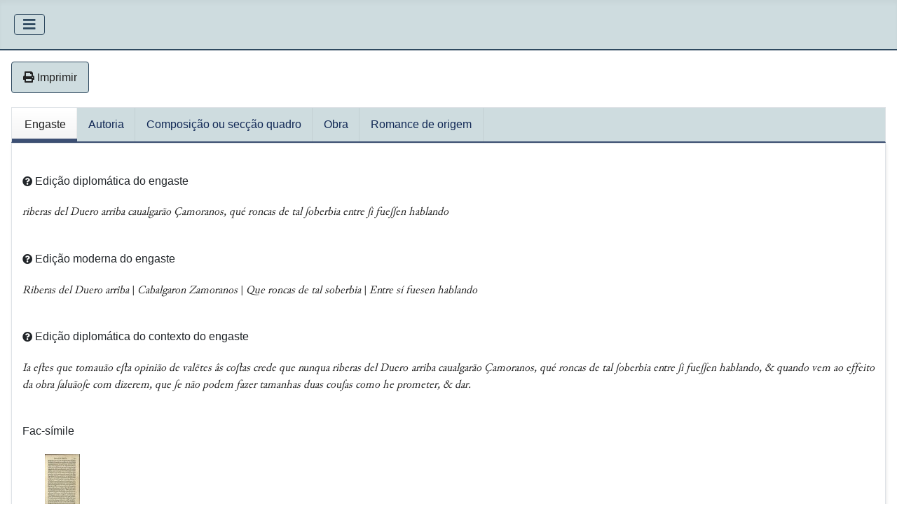

--- FILE ---
content_type: text/html; charset=utf-8
request_url: https://relitrom.pt/index.php/base-de-dados/catalogo-literario/details/1/65
body_size: 22403
content:
<!DOCTYPE html>
<html lang="pt-pt" dir="ltr">
<head>
    <meta charset="utf-8">
	<meta name="rights" content="Creative Commons Attribution 4.0 International license.">
	<meta name="viewport" content="width=device-width, initial-scale=1">
	<meta name="description" content="Projeto de investigação que procede à revisão e atualização dos “Romances Velhos em Portugal” de Carolina Michaëlis de Vasconcelos (Cultura española, 1907-1909)">
	<meta name="generator" content="Joomla! - Open Source Content Management">
	<title>Base de dados RELIT-Rom</title>
	<link href="/media/templates/site/cassiopeia/images/joomla-favicon.svg" rel="icon" type="image/svg+xml">
	<link href="/media/templates/site/cassiopeia/images/favicon.ico" rel="alternate icon" type="image/vnd.microsoft.icon">
	<link href="/media/system/images/joomla-favicon-pinned.svg" rel="mask-icon" color="#000">

    <link href="/media/system/css/joomla-fontawesome.min.css?f2739d9e55a8d1193300803b666b8f8a" rel="lazy-stylesheet" /><noscript><link href="/media/system/css/joomla-fontawesome.min.css?f2739d9e55a8d1193300803b666b8f8a" rel="stylesheet" /></noscript>
	<link href="/media/templates/site/cassiopeia/css/template.min.css?f2739d9e55a8d1193300803b666b8f8a" rel="stylesheet" />
	<link href="/media/templates/site/cassiopeia/css/global/colors_standard.min.css?f2739d9e55a8d1193300803b666b8f8a" rel="stylesheet" />
	<link href="/media/templates/site/cassiopeia/css/vendor/joomla-custom-elements/joomla-alert.min.css?0.2.0" rel="stylesheet" />
	<link href="/media/templates/site/cassiopeia/css/user.css?f2739d9e55a8d1193300803b666b8f8a" rel="stylesheet" />
	<link href="/media/com_fabrik/css/chosen.min.css" rel="stylesheet" />
	<link href="https://relitrom.pt/media/com_fabrik/css/fabrik.css" rel="stylesheet" />
	<link href="/components/com_fabrik/libs/mediabox-advanced/mediabox-Light.css" rel="stylesheet" />
	<link href="https://relitrom.pt/components/com_fabrik/views/details/tmpl/bootstrap_tabs/template_css.php?c=1&amp;amp;rowid=65&amp;view=details&amp;rowid=65" rel="stylesheet" />
	<link href="https://relitrom.pt/components/com_fabrik/views/details/tmpl/bootstrap_tabs/custom_css.php?c=1&amp;amp;rowid=65&amp;view=details&amp;rowid=65" rel="stylesheet" />
	<style>:root {
		--hue: 214;
		--template-bg-light: #f0f4fb;
		--template-text-dark: #495057;
		--template-text-light: #ffffff;
		--template-link-color: var(--link-color);
		--template-special-color: #001B4C;
		
	}</style>

    <script src="/media/vendor/metismenujs/js/metismenujs.min.js?1.4.0" defer></script>
	<script src="/media/vendor/jquery/js/jquery.min.js?3.7.1"></script>
	<script src="/media/legacy/js/jquery-noconflict.min.js?647005fc12b79b3ca2bb30c059899d5994e3e34d"></script>
	<script type="application/json" class="joomla-script-options new">{"bootstrap.tooltip":{"[data-bs-toggle=\"tooltip\"]":{"animation":true,"container":"body","html":true,"trigger":"hover focus","boundary":"clippingParents","sanitize":true}},"joomla.jtext":{"COM_FABRIK_LOADING":"Loading...","COM_FABRIK_VALIDATING":"a Validar","COM_FABRIK_MUST_VALIDATE":"Must validate","COM_FABRIK_SUCCESS":"Enviado com sucesso","COM_FABRIK_NO_REPEAT_GROUP_DATA":"Sem dados","COM_FABRIK_VALIDATION_ERROR":"Erro na Valida\u00e7\u00e3o","COM_FABRIK_CONFIRM_DELETE_1":"Tem a certeza que deseja eliminar este registo?","COM_FABRIK_FORM_SAVED":"Formul\u00e1rio guardado","PLG_ELEMENT_FILEUPLOAD_MAX_UPLOAD_REACHED":"You've reached the maximum number of images that can be added to this record","PLG_ELEMENT_FILEUPLOAD_DRAG_FILES_HERE":"Drag files here","PLG_ELEMENT_FILEUPLOAD_UPLOAD_ALL_FILES":"Please ensure you have uploaded all files before submitting the form","PLG_ELEMENT_FILEUPLOAD_RESIZE":"Resize","PLG_ELEMENT_FILEUPLOAD_CROP_AND_SCALE":"Crop and scale","PLG_ELEMENT_FILEUPLOAD_PREVIEW":"Pr\u00e9 visualizar","PLG_ELEMENT_FILEUPLOAD_CONFIRM_SOFT_DELETE":"Do you want to remove the file reference from this record?","PLG_ELEMENT_FILEUPLOAD_CONFIRM_HARD_DELETE":"Do you want to delete the file from the server?","PLG_ELEMENT_FILEUPLOAD_FILE_TOO_LARGE_SHORT":"The file size is too large to upload","PLG_ELEMENT_CHECKBOX_ENTER_VALUE_LABEL":"Introduza um Valor e\/ou R\u00f3tulo","PLG_ELEMENT_DROPDOWN_ENTER_VALUE_LABEL":"Por favor, introduza um Valor e\/ou Legenda","PLG_ELEMENT_RADIO_ENTER_VALUE_LABEL":"Please enter a value and\/or label","ERROR":"Erro","MESSAGE":"Mensagem","NOTICE":"Aviso","WARNING":"Alerta","JCLOSE":"Fechar","JOK":"Aceitar","JOPEN":"Abrir","JLIB_FORM_CONTAINS_INVALID_FIELDS":"O formul\u00e1rio n\u00e3o pode ser enviado por n\u00e3o ter preenchido os dados necess\u00e1rios.<br>Por favor, corrija os campos assinalados e tente novamente.","JLIB_FORM_FIELD_REQUIRED_VALUE":"Por favor, preencha este campo","JLIB_FORM_FIELD_REQUIRED_CHECK":"Uma das op\u00e7\u00f5es deve ser selecionada","JLIB_FORM_FIELD_INVALID_VALUE":"Este valor n\u00e3o \u00e9 v\u00e1lido"},"system.paths":{"root":"","rootFull":"https:\/\/relitrom.pt\/","base":"","baseFull":"https:\/\/relitrom.pt\/"},"csrf.token":"474fceb90bcf4736bfc5c64f39cefc4b","system.keepalive":{"interval":1740000,"uri":"\/index.php\/component\/ajax\/?format=json"}}</script>
	<script src="/media/system/js/core.min.js?37ffe4186289eba9c5df81bea44080aff77b9684"></script>
	<script src="/media/vendor/bootstrap/js/bootstrap-es5.min.js?5.3.2" nomodule defer></script>
	<script src="/media/system/js/keepalive-es5.min.js?4eac3f5b0c42a860f0f438ed1bea8b0bdddb3804" defer nomodule></script>
	<script src="/media/system/js/messages-es5.min.js?c29829fd2432533d05b15b771f86c6637708bd9d" nomodule defer></script>
	<script src="/media/system/js/fields/validate.min.js?16f3d8b4bad90666d11636743950e1c4fade735f" defer></script>
	<script src="/media/vendor/bootstrap/js/popover.min.js?5.3.2" type="module"></script>
	<script src="/media/vendor/bootstrap/js/alert.min.js?5.3.2" type="module"></script>
	<script src="/media/vendor/bootstrap/js/button.min.js?5.3.2" type="module"></script>
	<script src="/media/vendor/bootstrap/js/carousel.min.js?5.3.2" type="module"></script>
	<script src="/media/vendor/bootstrap/js/collapse.min.js?5.3.2" type="module"></script>
	<script src="/media/vendor/bootstrap/js/dropdown.min.js?5.3.2" type="module"></script>
	<script src="/media/vendor/bootstrap/js/modal.min.js?5.3.2" type="module"></script>
	<script src="/media/vendor/bootstrap/js/offcanvas.min.js?5.3.2" type="module"></script>
	<script src="/media/vendor/bootstrap/js/scrollspy.min.js?5.3.2" type="module"></script>
	<script src="/media/vendor/bootstrap/js/tab.min.js?5.3.2" type="module"></script>
	<script src="/media/vendor/bootstrap/js/toast.min.js?5.3.2" type="module"></script>
	<script src="/media/system/js/keepalive.min.js?9f10654c2f49ca104ca0449def6eec3f06bd19c0" type="module"></script>
	<script src="/media/templates/site/cassiopeia/js/template.min.js?f2739d9e55a8d1193300803b666b8f8a" defer></script>
	<script src="/media/templates/site/cassiopeia/js/mod_menu/menu-metismenu.min.js?f2739d9e55a8d1193300803b666b8f8a" defer></script>
	<script src="/media/system/js/messages.min.js?7f7aa28ac8e8d42145850e8b45b3bc82ff9a6411" type="module"></script>
	<script src="/media/com_fabrik/js/lib/jquery-ui/jquery-ui.min.js"></script>
	<script src="/media/com_fabrik/js/dist/mootools-core.js"></script>
	<script src="/media/com_fabrik/js/dist/mootools-more.js"></script>
	<script src="/media/com_fabrik/js/dist/chosen.jquery.js"></script>
	<link rel="canonical" href="https://relitrom.pt/index.php/base-de-dados/catalogo-literario/details/1/65" />

</head>

<body class="site com_fabrik wrapper-static view-details no-layout no-task itemid-188">
    <header class="header container-header full-width position-sticky sticky-top">

                    <div class="container-topbar">
            
<nav class="navbar navbar-expand-lg" aria-label="Main Menu">
    <button class="navbar-toggler navbar-toggler-right" type="button" data-bs-toggle="collapse" data-bs-target="#navbar1" aria-controls="navbar1" aria-expanded="false" aria-label="Ativar/Desativar navegação">
        <span class="icon-menu" aria-hidden="true"></span>
    </button>
    <div class="collapse navbar-collapse" id="navbar1">
        <ul class="mod-menu mod-menu_dropdown-metismenu metismenu mod-list ">
<li class="metismenu-item item-134 level-1 default"><a href="/index.php" >Apresentação</a></li><li class="metismenu-item item-130 level-1"><a href="/index.php/estado-da-arte" >Estado da Arte</a></li><li class="metismenu-item item-131 level-1"><a href="/index.php/programa" >Programa</a></li><li class="metismenu-item item-110 level-1 active deeper parent"><a href="/index.php/base-de-dados" >Catálogo</a><button class="mm-collapsed mm-toggler mm-toggler-link" aria-haspopup="true" aria-expanded="false" aria-label="Catálogo"></button><ul class="mm-collapse"><li class="metismenu-item item-188 level-2 current active deeper"><a href="/index.php/base-de-dados/catalogo-literario" aria-current="location">Catálogo poético-musical</a><button class="mm-collapsed mm-toggler mm-toggler-link" aria-haspopup="true" aria-expanded="false" aria-label="Catálogo poético-musical"></button><ul class="mm-collapse"><li class="metismenu-item item-213 level-3"><a href="/index.php/base-de-dados/catalogo-musical/criterios-editoriais" >Critérios de edição musical</a></li></ul></li><li class="metismenu-item item-124 level-2"><a href="/index.php/base-de-dados/area-reservada" >Área reservada</a></li></ul></li><li class="metismenu-item item-132 level-1 deeper parent"><button class="mod-menu__heading nav-header mm-collapsed mm-toggler mm-toggler-nolink" aria-haspopup="true" aria-expanded="false">Estudos</button><ul class="mm-collapse"><li class="metismenu-item item-147 level-2"><a href="/index.php/estudos/publicacoes" >Publicações</a></li><li class="metismenu-item item-167 level-2 deeper parent"><a href="/index.php/estudos/seminarios" >Seminários</a><button class="mm-collapsed mm-toggler mm-toggler-link" aria-haspopup="true" aria-expanded="false" aria-label="Seminários"></button><ul class="mm-collapse"><li class="metismenu-item item-196 level-3"><a href="/index.php/estudos/seminarios/seminario-1" >Seminário 2019</a></li><li class="metismenu-item item-197 level-3"><a href="/index.php/estudos/seminarios/seminario-2" >Seminário 2021</a></li><li class="metismenu-item item-211 level-3"><a href="/index.php/estudos/seminarios/seminario-3" >Seminário 2022</a></li><li class="metismenu-item item-218 level-3"><a href="/index.php/estudos/seminarios/seminario-5" >Seminário 2023</a></li></ul></li><li class="metismenu-item item-165 level-2"><a href="/index.php/estudos/participacao" >Participação em encontros científicos</a></li><li class="metismenu-item item-166 level-2"><a href="/index.php/estudos/proximas-iniciativas" >Próximas iniciativas</a></li></ul></li></ul>
    </div>
</nav>

            </div>
        
        
        
            </header>

    <div class="site-grid">
        
        
        
        
        <div class="grid-child container-component">
            
            
            <div id="system-message-container" aria-live="polite"></div>

            <main>
            	<div class="fabrikForm fabrikDetails" id="details_1_65">

<div class="fabrikMainError alert alert-error fabrikError fabrikHide">
	<button class="close" data-dismiss="alert">×</button>
	</div>

<div class="row-fluid nav">
	<div class="col-sm-6 pull-right">
			<div class="pull-right">
	<a class="btn btn-default" data-fabrik-print href="https://relitrom.pt/index.php?option=com_fabrik&view=details&tmpl=component&formid=1&listid=1&rowid=65&iframe=1&print=1&Itemid=188">
	
<span data-isicon="true" class="fa icon-print" ></span>
 Imprimir</a>	</div>
	</div>
	<div class="col-sm-6">
			</div>
</div>
	
<ul class="nav nav-tabs" role="tablist">
			<li role="presentation" class="nav-item" >
			<button class="nav-link  active active group2_tab_tab" id="group2_tab" data-bs-toggle="tab" data-bs-target="#group-tab1_65_0" type="button" role="tab" aria-controls="group-tab1_65_0" aria-selected="true">
				Engaste			</button>
		</li>

				<li role="presentation" class="nav-item" >
			<button class="nav-link  group3_tab_tab" id="group3_tab" data-bs-toggle="tab" data-bs-target="#group-tab1_65_1" type="button" role="tab" aria-controls="group-tab1_65_1" aria-selected="false">
				Autoria			</button>
		</li>

				<li role="presentation" class="nav-item" >
			<button class="nav-link  group4_tab_tab" id="group4_tab" data-bs-toggle="tab" data-bs-target="#group-tab1_65_2" type="button" role="tab" aria-controls="group-tab1_65_2" aria-selected="false">
				Composição ou secção quadro			</button>
		</li>

				<li role="presentation" class="nav-item" >
			<button class="nav-link  group5_tab_tab" id="group5_tab" data-bs-toggle="tab" data-bs-target="#group-tab1_65_3" type="button" role="tab" aria-controls="group-tab1_65_3" aria-selected="false">
				Obra			</button>
		</li>

				<li role="presentation" class="nav-item" >
			<button class="nav-link  group18_tab_tab" id="group18_tab" data-bs-toggle="tab" data-bs-target="#group-tab1_65_4" type="button" role="tab" aria-controls="group-tab1_65_4" aria-selected="false">
				Romance de origem			</button>
		</li>

		</ul>

<div class="tab-content">
				<div role="tabpanel" class="group2_tab_content tab-pane active" id="group-tab1_65_0">
						<fieldset class="fabrikGroup" id="group2" style="">
									<legend class="legend">Engaste</legend>
				<div class="fabrikElementContainer plg-textarea fb_el_relitrom___ed_diplomatica_engaste_ro   form-group" > 
<div class="row mt-3">
	
		<label for="relitrom___ed_diplomatica_engaste_ro" class="form-label fabrikLabel  fabrikHover col-sm-2 col-form-label"  data-bs-toggle="tooltip" data-bs-html="true" data-bs-trigger="hover"  data-bs-placement="top" title="&lt;ul class=&quot;validation-notices&quot; style=&quot;list-style:none&quot;&gt;&lt;li&gt;
&lt;span data-isicon=&quot;true&quot; class=&quot;fa fa-question-circle&quot; &gt;&lt;/span&gt;
 Corresponde à transcrição diplomática do enunciado de acordo com a edição da obra na qual o engaste romancístico figura pela primeira vez, caso disponhamos de uma impressão coeva à vida do autor. De contrário, transcreve-se o enunciado a partir da primeira edição crítica de referência. Não existindo, utiliza-se o primeiro documento impresso conhecido.&lt;/li&gt;&lt;/ul&gt;">
	
<span data-isicon="true" class="fa fa-question-circle small" ></span>
 Edição diplomática do engaste		</label>
		<div class="fabrikElement col-sm-10">
		<div class="fabrikElementReadOnly" id="relitrom___ed_diplomatica_engaste_ro"><p style="text-align: justify;"><em>riberas del Duero arriba caualgarão Çamoranos, qué roncas de tal ʃoberbia entre ʃi ƒueʃʃen hablando</em></p></div></div>
</div></div>
<div class="fabrikElementContainer plg-textarea fb_el_relitrom___ed_moderna_engaste_ro   form-group" > 
<div class="row mt-3">
	
		<label for="relitrom___ed_moderna_engaste_ro" class="form-label fabrikLabel  fabrikHover col-sm-2 col-form-label"  data-bs-toggle="tooltip" data-bs-html="true" data-bs-trigger="hover"  data-bs-placement="top" title="&lt;ul class=&quot;validation-notices&quot; style=&quot;list-style:none&quot;&gt;&lt;li&gt;
&lt;span data-isicon=&quot;true&quot; class=&quot;fa fa-question-circle&quot; &gt;&lt;/span&gt;
 Corresponde à transcrição do enunciado de acordo com a edição de referência da obra (e.g., edição crítica).&lt;/li&gt;&lt;/ul&gt;">
	
<span data-isicon="true" class="fa fa-question-circle small" ></span>
 Edição moderna do engaste		</label>
		<div class="fabrikElement col-sm-10">
		<div class="fabrikElementReadOnly" id="relitrom___ed_moderna_engaste_ro"><p style="text-align: justify;"><em>Riberas del Duero arriba</em> | <em>Cabalgaron Zamoranos</em> | <em>Que roncas de tal soberbia</em> | <em>Entre sí fuesen hablando</em></p></div></div>
</div></div>
<div class="fabrikElementContainer plg-textarea fb_el_relitrom___expressao_ro   form-group" > 
<div class="row mt-3">
	
		<label for="relitrom___expressao_ro" class="form-label fabrikLabel  fabrikHover col-sm-2 col-form-label"  data-bs-toggle="tooltip" data-bs-html="true" data-bs-trigger="hover"  data-bs-placement="top" title="&lt;ul class=&quot;validation-notices&quot; style=&quot;list-style:none&quot;&gt;&lt;li&gt;
&lt;span data-isicon=&quot;true&quot; class=&quot;fa fa-question-circle&quot; &gt;&lt;/span&gt;
 A transcrição respeita os critérios enunciados no campo “Edição diplomática do engaste”.&lt;/li&gt;&lt;/ul&gt;">
	
<span data-isicon="true" class="fa fa-question-circle small" ></span>
 Edição diplomática do contexto do engaste		</label>
		<div class="fabrikElement col-sm-10">
		<div class="fabrikElementReadOnly" id="relitrom___expressao_ro"><p style="text-align: justify;"><em>Ia ees que tomauão ea opinião de valẽtes âs coas crede que nunqua riberas del Duero arriba caualgarão Çamoranos, qué roncas de tal ʃoberbia entre ʃi ƒueʃʃen hablando, & quando vem ao eƒƒeito da obra ʃaluãoʃe com dizerem, que ʃe não podem ƒazer tamanhas duas couʃas como he prometer, & dar.</em></p></div></div>
</div></div>
<div class="fabrikElementContainer plg-fileupload fb_el_relitrom___imagem_obra_ro   form-group" > 
<div class="row mt-3">
	
		<label for="relitrom___imagem_obra_ro" class="form-label fabrikLabel  col-sm-2 col-form-label" >
	Fac-símile		</label>
		<div class="fabrikElement col-sm-8">
		<div class="fabrikElementReadOnly" id="relitrom___imagem_obra_ro"><div class="fabrikSubElementContainer">
<ul class="fabrikRepeatData"><li>			<div class="fabrikGalleryImage"
			style="width:50px;height:100px; vertical-align: middle;text-align: center;">
					<a href="https://relitrom.pt/images/obra_engaste/1598_192r2.jpg" rel="lightbox[imagem_obra]" title="Rimas de Lvis de Camões Accrescentadas nesta segunda impressaõ. Dirigidas a D. Gonçalo Coutinho. Impressas com licença da Sancta Inquisição. Em Lisboa. Por Pedro Crasbeeck, Anno de 1598. A custa de Esteuão Lopez mercador de libros. Com Priuilegio, fols. 191v-192r.">
				<img class="fabrikLightBoxImage"  height="100px" src="https://relitrom.pt/images/obra_engaste/miniatura/1598_192r2.jpg" alt="Rimas de Lvis de Camões Accrescentadas nesta segunda impressaõ. Dirigidas a D. Gonçalo Coutinho. Impressas com licença da Sancta Inquisição. Em Lisboa. Por Pedro Crasbeeck, Anno de 1598. A custa de Esteuão Lopez mercador de libros. Com Priuilegio, fols. 191v-192r." />			</a>
					</div>
		</li><li>			<div class="fabrikGalleryImage"
			style="width:50px;height:100px; vertical-align: middle;text-align: center;">
					<a href="https://relitrom.pt/images/obra_engaste/1598_191v2.jpg" rel="lightbox[imagem_obra]" title="Rimas de Lvis de Camões Accrescentadas nesta segunda impressaõ. Dirigidas a D. Gonçalo Coutinho. Impressas com licença da Sancta Inquisição. Em Lisboa. Por Pedro Crasbeeck, Anno de 1598. A custa de Esteuão Lopez mercador de libros. Com Priuilegio, fols. 191v-192r.">
				<img class="fabrikLightBoxImage"  height="100px" src="https://relitrom.pt/images/obra_engaste/miniatura/1598_191v2.jpg" alt="Rimas de Lvis de Camões Accrescentadas nesta segunda impressaõ. Dirigidas a D. Gonçalo Coutinho. Impressas com licença da Sancta Inquisição. Em Lisboa. Por Pedro Crasbeeck, Anno de 1598. A custa de Esteuão Lopez mercador de libros. Com Priuilegio, fols. 191v-192r." />			</a>
					</div>
		</li></ul>
</div></div></div>
</div></div>
<div class="fabrikElementContainer plg-textarea fb_el_relitrom___enunciadomoderno_ro   form-group" > 
<div class="row mt-3">
	
		<label for="relitrom___enunciadomoderno_ro" class="form-label fabrikLabel  fabrikHover col-sm-2 col-form-label"  data-bs-toggle="tooltip" data-bs-html="true" data-bs-trigger="hover"  data-bs-placement="top" title="&lt;ul class=&quot;validation-notices&quot; style=&quot;list-style:none&quot;&gt;&lt;li&gt;
&lt;span data-isicon=&quot;true&quot; class=&quot;fa fa-question-circle&quot; &gt;&lt;/span&gt;
 A transcrição respeita os critérios enunciados no campo “Edição moderna do engaste”.&lt;/li&gt;&lt;/ul&gt;">
	
<span data-isicon="true" class="fa fa-question-circle small" ></span>
 Edição moderna do contexto do engaste		</label>
		<div class="fabrikElement col-sm-10">
		<div class="fabrikElementReadOnly" id="relitrom___enunciadomoderno_ro"><p style="text-align: justify;">Já estes que tomavam esta opinião de valentes às costas, crede que nunca ¶ <em>Riberas del Duero arriba</em> | <em>Cabalgaron Zamoranos</em> | <em>Que roncas de tal soberbia</em> | <em>Entre sí fuesen hablando</em>; ¶ e quando vêm ao efeito da obra, salvam-se com dizer que se não podem fazer tamanhas duas cousas como é prometer e dar.</p></div></div>
</div></div>
<div class="fabrikElementContainer plg-textarea fb_el_relitrom___fortuna_editorial_ro   form-group" > 
<div class="row mt-3">
	
		<label for="relitrom___fortuna_editorial_ro" class="form-label fabrikLabel  fabrikHover col-sm-2 col-form-label"  data-bs-toggle="tooltip" data-bs-html="true" data-bs-trigger="hover"  data-bs-placement="top" title="&lt;ul class=&quot;validation-notices&quot; style=&quot;list-style:none&quot;&gt;&lt;li&gt;
&lt;span data-isicon=&quot;true&quot; class=&quot;fa fa-question-circle&quot; &gt;&lt;/span&gt;
 Corresponde à referência bibliográfica do impresso utilizado para a transcrição do enunciado em &quot;Edição moderna do engaste&quot; e &quot;Edição moderna do contexto do engaste&quot;.&lt;/li&gt;&lt;/ul&gt;">
	
<span data-isicon="true" class="fa fa-question-circle small" ></span>
 Referência da edição moderna		</label>
		<div class="fabrikElement col-sm-10">
		<div class="fabrikElementReadOnly" id="relitrom___fortuna_editorial_ro"><p style="text-align: justify;">Camões, Luiz Vaz de, <em>Obras Completas de Luiz Vaz de Camões - Épica e Cartas</em>, introdução, organização e notas de Maria Vitalina Leal de Matos, volume I, Lisboa, E-Primatur, 2017, p. 403.</p></div></div>
</div></div>
<div class="fabrikElementContainer plg-checkbox fb_el_relitrom___idioma_ro   form-group" > 
<div class="row mt-3">
	
		<label for="relitrom___idioma_ro" class="form-label fabrikLabel  col-sm-2 col-form-label" >
	Idioma do engaste		</label>
		<div class="fabrikElement col-sm-8">
		<div class="fabrikElementReadOnly" id="relitrom___idioma_ro"><ul class="fabrikRepeatData"><li>Espanhol</li></ul></div></div>
</div></div>
<div class="fabrikElementContainer plg-textarea fb_el_relitrom___referencia_da_identificacao_ro   form-group" > 
<div class="row mt-3">
	
		<label for="relitrom___referencia_da_identificacao_ro" class="form-label fabrikLabel  fabrikHover col-sm-2 col-form-label"  data-bs-toggle="tooltip" data-bs-html="true" data-bs-trigger="hover"  data-bs-placement="top" title="&lt;ul class=&quot;validation-notices&quot; style=&quot;list-style:none&quot;&gt;&lt;li&gt;
&lt;span data-isicon=&quot;true&quot; class=&quot;fa fa-question-circle&quot; &gt;&lt;/span&gt;
 Oferece-se a referência bibliográfica do primeiro catálogo de engastes (&quot;Romances Velhos em Portugal&quot;, Cultura Española, 1907-1909) e a dos contributos posteriores para a descoberta e identificação de novos intertextos.&lt;/li&gt;&lt;/ul&gt;">
	
<span data-isicon="true" class="fa fa-question-circle small" ></span>
 Referência da identificação do engaste		</label>
		<div class="fabrikElement col-sm-10">
		<div class="fabrikElementReadOnly" id="relitrom___referencia_da_identificacao_ro"><p style="text-align: justify;">Vasconcelos, Carolina Michaëlis de, “Estudos sobre o Romanceiro peninsular. Romances velhos em Portugal”, <em>Cultura española</em>, VIII, 1907, p. 1033.</p></div></div>
</div></div>
<div class="fabrikElementContainer plg-fileupload fb_el_relitrom___engastefacsimile2_ro   form-group" > 
<div class="row mt-3">
	
		<label for="relitrom___engastefacsimile2_ro" class="form-label fabrikLabel  fabrikHover col-sm-2 col-form-label"  data-bs-toggle="tooltip" data-bs-html="true" data-bs-trigger="hover"  data-bs-placement="top" title="&lt;ul class=&quot;validation-notices&quot; style=&quot;list-style:none&quot;&gt;&lt;li&gt;
&lt;span data-isicon=&quot;true&quot; class=&quot;fa fa-question-circle&quot; &gt;&lt;/span&gt;
 Oferece-se a reprodução digital do(s) fólio(s) ou página(s) em que consta o enunciado transcrito no campo anterior. &lt;/li&gt;&lt;/ul&gt;">
	
<span data-isicon="true" class="fa fa-question-circle small" ></span>
 Fac-símile 		</label>
		<div class="fabrikElement col-sm-8">
		<div class="fabrikElementReadOnly" id="relitrom___engastefacsimile2_ro"><div class="fabrikSubElementContainer">
			<div class="fabrikGalleryImage"
			style="width:50px;height:100px; vertical-align: middle;text-align: center;">
					<a href="https://relitrom.pt/images/facsimile2/VIII1907_10332.jpg" rel="lightbox[engastefacsimile2]" title="Vasconcelos, Carolina Michaëlis de, “Estudos sobre o Romanceiro peninsular. Romances velhos em Portugal”, Cultura española, VIII, 1907, p. 1033.">
				<img class="fabrikLightBoxImage"  height="100px" src="https://relitrom.pt/images/facsimile2/miniaturas/VIII1907_10332.jpg" alt="Vasconcelos, Carolina Michaëlis de, “Estudos sobre o Romanceiro peninsular. Romances velhos em Portugal”, Cultura española, VIII, 1907, p. 1033." />			</a>
					</div>
		
</div></div></div>
</div></div>
<div class="fabrikElementContainer plg-textarea fb_el_relitrom___observa_gerais_ro   fabrikDataEmpty form-group" > 
<div class="row mt-3">
	
		<label for="relitrom___observa_gerais_ro" class="form-label fabrikLabel  col-sm-2 col-form-label" >
	Outros estudos do engaste		</label>
		<div class="fabrikElement col-sm-10">
		<div class="fabrikElementReadOnly" id="relitrom___observa_gerais_ro"></div></div>
</div></div>
<div class="fabrikElementContainer plg-textarea fb_el_relitrom___notas_engaste_ro   fabrikDataEmpty form-group" > 
<div class="row mt-3">
	
		<label for="relitrom___notas_engaste_ro" class="form-label fabrikLabel  col-sm-2 col-form-label" >
	Notas ao engaste		</label>
		<div class="fabrikElement col-sm-10">
		<div class="fabrikElementReadOnly" id="relitrom___notas_engaste_ro"></div></div>
</div></div>
<div class="fabrikElementContainer plg-calc fb_el_relitrom___identificador_ro   form-group" > 
<div class="row mt-3">
	
		<label for="relitrom___identificador_ro" class="form-label fabrikLabel  col-sm-2 col-form-label" >
	Identificador		</label>
		<div class="fabrikElement col-sm-8">
		<div class="fabrikElementReadOnly" id="relitrom___identificador_ro">https://relitrom.pt/index.php/base-de-dados/catalogo-literario/details/1/65
<img src="https://relitrom.pt/media/com_fabrik/images/ajax-loader.gif" alt="A Processar..." style="display:none;padding-left:10px;" class="loader fabrikImg" /></div></div>
</div></div>

			</fieldset>
		</div>			<div role="tabpanel" class="group3_tab_content tab-pane" id="group-tab1_65_1">
						<fieldset class="fabrikGroup" id="group3" style="">
									<legend class="legend">Autoria</legend>
				<div class="fabrikElementContainer plg-dropdown fb_el_relitrom___nome_ro   form-group" > 
<div class="row mt-3">
	
		<label for="relitrom___nome_ro" class="form-label fabrikLabel  col-sm-2 col-form-label" >
	Autor do engaste		</label>
		<div class="fabrikElement col-sm-8">
		<div class="fabrikElementReadOnly" id="relitrom___nome_ro">Luís de Camões</div></div>
</div></div>
<div class="fabrikElementContainer plg-checkbox fb_el_relitrom___autoria_ro   form-group" > 
<div class="row mt-3">
	
		<label for="relitrom___autoria_ro" class="form-label fabrikLabel  col-sm-2 col-form-label" >
	Tipo de assinatura do autor		</label>
		<div class="fabrikElement col-sm-8">
		<div class="fabrikElementReadOnly" id="relitrom___autoria_ro"><ul class="fabrikRepeatData"><li>Identificada</li></ul></div></div>
</div></div>
<div class="fabrikElementContainer plg-dropdown fb_el_relitrom___data_de_nascimento_ro   form-group" > 
<div class="row mt-3">
	
		<label for="relitrom___data_de_nascimento_ro" class="form-label fabrikLabel  col-sm-2 col-form-label" >
	Ano de nascimento do autor		</label>
		<div class="fabrikElement col-sm-5">
		<div class="fabrikElementReadOnly" id="relitrom___data_de_nascimento_ro">1524?</div></div>
</div></div>
<div class="fabrikElementContainer plg-dropdown fb_el_relitrom___data_de_falecimento_ro   form-group" > 
<div class="row mt-3">
	
		<label for="relitrom___data_de_falecimento_ro" class="form-label fabrikLabel  col-sm-2 col-form-label" >
	Ano de falecimento do autor		</label>
		<div class="fabrikElement col-sm-5">
		<div class="fabrikElementReadOnly" id="relitrom___data_de_falecimento_ro">1580</div></div>
</div></div>
<div class="fabrikElementContainer plg-checkbox fb_el_relitrom___seculo_de_atividade_ro   form-group" > 
<div class="row mt-3">
	
		<label for="relitrom___seculo_de_atividade_ro" class="form-label fabrikLabel  col-sm-2 col-form-label" >
	Século de atividade do autor		</label>
		<div class="fabrikElement col-sm-8">
		<div class="fabrikElementReadOnly" id="relitrom___seculo_de_atividade_ro"><ul class="fabrikRepeatData"><li>XVI</li></ul></div></div>
</div></div>
<div class="fabrikElementContainer plg-textarea fb_el_relitrom___notas_autor_ro   fabrikDataEmpty form-group" > 
<div class="row mt-3">
	
		<label for="relitrom___notas_autor_ro" class="form-label fabrikLabel  col-sm-2 col-form-label" >
	Notas sobre o autor		</label>
		<div class="fabrikElement col-sm-10">
		<div class="fabrikElementReadOnly" id="relitrom___notas_autor_ro"></div></div>
</div></div>

			</fieldset>
		</div>			<div role="tabpanel" class="group4_tab_content tab-pane" id="group-tab1_65_2">
						<fieldset class="fabrikGroup" id="group4" style="">
									<legend class="legend">Composição ou secção quadro</legend>
				<div class="fabrikElementContainer plg-textarea fb_el_relitrom___titulo_ro   form-group" > 
<div class="row mt-3">
	
		<label for="relitrom___titulo_ro" class="form-label fabrikLabel  fabrikHover col-sm-2 col-form-label"  data-bs-toggle="tooltip" data-bs-html="true" data-bs-trigger="hover"  data-bs-placement="top" title="&lt;ul class=&quot;validation-notices&quot; style=&quot;list-style:none&quot;&gt;&lt;li&gt;
&lt;span data-isicon=&quot;true&quot; class=&quot;fa fa-question-circle&quot; &gt;&lt;/span&gt;
 Entende-se por composição quadro uma peça de teatro, um poema ou uma carta; por secção quadro, um capítulo de, por exemplo, uma obra historiográfica. Transcreve-se o título a partir do impresso adotado em &quot;Edição diplomática do contexto do engaste&quot;.&lt;/li&gt;&lt;/ul&gt;">
	
<span data-isicon="true" class="fa fa-question-circle small" ></span>
 Título da composição ou secção quadro		</label>
		<div class="fabrikElement col-sm-10">
		<div class="fabrikElementReadOnly" id="relitrom___titulo_ro"><p style="text-align: justify;">Carta I mandada da India a hvm amigo.</p></div></div>
</div></div>
<div class="fabrikElementContainer plg-textarea fb_el_relitrom___incipit_ro   form-group" > 
<div class="row mt-3">
	
		<label for="relitrom___incipit_ro" class="form-label fabrikLabel  fabrikHover col-sm-2 col-form-label"  data-bs-toggle="tooltip" data-bs-html="true" data-bs-trigger="hover"  data-bs-placement="top" title="&lt;ul class=&quot;validation-notices&quot; style=&quot;list-style:none&quot;&gt;&lt;li&gt;
&lt;span data-isicon=&quot;true&quot; class=&quot;fa fa-question-circle&quot; &gt;&lt;/span&gt;
 Considera-se como incipit o primeiro verso no caso das composições poéticas e a primeira oração no dos textos em prosa. Transcreve-se o incipit a partir do impresso adotado em &quot;Edição diplomática do contexto do engaste&quot;.&lt;/li&gt;&lt;/ul&gt;">
	
<span data-isicon="true" class="fa fa-question-circle small" ></span>
 <em>Incipit  </em>da composição ou secção quadro<em><br /></em>		</label>
		<div class="fabrikElement col-sm-10">
		<div class="fabrikElementReadOnly" id="relitrom___incipit_ro"><p style="text-align: justify;">Desejei tanto hũa vossa</p></div></div>
</div></div>
<div class="fabrikElementContainer plg-field fb_el_relitrom___genero_ro   form-group" > 
<div class="row mt-3">
	
		<label for="relitrom___genero_ro" class="form-label fabrikLabel  col-sm-2 col-form-label" >
	(Sub)género literário da composição ou secção quadro		</label>
		<div class="fabrikElement col-sm-10">
		<div class="fabrikElementReadOnly" id="relitrom___genero_ro">Epistolográfico</div></div>
</div></div>
<div class="fabrikElementContainer plg-checkbox fb_el_relitrom___idioma_quadro_ro   form-group" > 
<div class="row mt-3">
	
		<label for="relitrom___idioma_quadro_ro" class="form-label fabrikLabel  col-sm-2 col-form-label" >
	Idioma da composição ou secção quadro		</label>
		<div class="fabrikElement col-sm-8">
		<div class="fabrikElementReadOnly" id="relitrom___idioma_quadro_ro"><ul class="fabrikRepeatData"><li>Português</li><li>Espanhol</li></ul></div></div>
</div></div>
<div class="fabrikElementContainer plg-radiobutton fb_el_relitrom___reelaboracao_discursiva_ro   form-group" > 
<div class="row mt-3">
	
		<label for="relitrom___reelaboracao_discursiva_ro" class="form-label fabrikLabel  col-sm-2 col-form-label" >
	Reelaboração discursiva do verso de origem do engaste		</label>
		<div class="fabrikElement col-sm-8">
		<div class="fabrikElementReadOnly" id="relitrom___reelaboracao_discursiva_ro">Sim</div></div>
</div></div>
<div class="fabrikElementContainer plg-checkbox fb_el_relitrom___reelaboracao_semantica_ro   form-group" > 
<div class="row mt-3">
	
		<label for="relitrom___reelaboracao_semantica_ro" class="form-label fabrikLabel  col-sm-2 col-form-label" >
	Reelaboração semântica do verso de origem do engaste		</label>
		<div class="fabrikElement col-sm-8">
		<div class="fabrikElementReadOnly" id="relitrom___reelaboracao_semantica_ro"><ul class="fabrikRepeatData"><li>Paródica</li></ul></div></div>
</div></div>

			</fieldset>
		</div>			<div role="tabpanel" class="group5_tab_content tab-pane" id="group-tab1_65_3">
						<fieldset class="fabrikGroup" id="group5" style="">
									<legend class="legend">Obra</legend>
				<div class="fabrikElementContainer plg-textarea fb_el_relitrom___titulo_obra_ro   form-group" > 
<div class="row mt-3">
	
		<label for="relitrom___titulo_obra_ro" class="form-label fabrikLabel  fabrikHover col-sm-2 col-form-label"  data-bs-toggle="tooltip" data-bs-html="true" data-bs-trigger="hover"  data-bs-placement="top" title="&lt;ul class=&quot;validation-notices&quot; style=&quot;list-style:none&quot;&gt;&lt;li&gt;
&lt;span data-isicon=&quot;true&quot; class=&quot;fa fa-question-circle&quot; &gt;&lt;/span&gt;
 Corresponde à transcrição dos dados constantes no frontispício da edição da obra adotada em &quot;Edição diplomática do contexto do engaste&quot;, seguida dos fólio(s) ou página(s) da interpolação.&lt;/li&gt;&lt;/ul&gt;">
	
<span data-isicon="true" class="fa fa-question-circle small" ></span>
 Referência da obra		</label>
		<div class="fabrikElement col-sm-10">
		<div class="fabrikElementReadOnly" id="relitrom___titulo_obra_ro"><p style="text-align: justify;"><em>Rimas </em>de Lvis de Camões Accrescentadas nesta segunda impressaõ. Dirigidas a D. Gonçalo Coutinho. Impressas com licença da Sancta Inquisição. Em Lisboa. Por Pedro Crasbeeck, Anno de 1598. A custa de Esteuão Lopez mercador de libros. Com Priuilegio, fols. 191<sup>v</sup>-192<sup>r</sup>.</p></div></div>
</div></div>
<div class="fabrikElementContainer plg-checkbox fb_el_relitrom___genero_obra_ro   form-group" > 
<div class="row mt-3">
	
		<label for="relitrom___genero_obra_ro" class="form-label fabrikLabel  col-sm-2 col-form-label" >
	(Sub)género literário da obra		</label>
		<div class="fabrikElement col-sm-5">
		<div class="fabrikElementReadOnly" id="relitrom___genero_obra_ro"><ul class="fabrikRepeatData"><li>Lírico</li><li>Epistolográfico</li></ul></div></div>
</div></div>
<div class="fabrikElementContainer plg-checkbox fb_el_relitrom___idioma_obra_ro   form-group" > 
<div class="row mt-3">
	
		<label for="relitrom___idioma_obra_ro" class="form-label fabrikLabel  col-sm-2 col-form-label" >
	Idioma da obra		</label>
		<div class="fabrikElement col-sm-8">
		<div class="fabrikElementReadOnly" id="relitrom___idioma_obra_ro"><ul class="fabrikRepeatData"><li>Português</li><li>Espanhol</li></ul></div></div>
</div></div>
<div class="fabrikElementContainer plg-textarea fb_el_relitrom___notasobra_ro   form-group" > 
<div class="row mt-3">
	
		<label for="relitrom___notasobra_ro" class="form-label fabrikLabel  col-sm-2 col-form-label" >
	Notas à obra		</label>
		<div class="fabrikElement col-sm-10">
		<div class="fabrikElementReadOnly" id="relitrom___notasobra_ro"><p style="text-align: justify;">Esta obra encontra-se disponível na coleção digital da Biblioteca Nacional de Portugal, <a href="http://purl.pt/14706" target="_blank" rel="noopener noreferrer">http://purl.pt/14706</a> [26/03/2019].</p></div></div>
</div></div>

			</fieldset>
		</div>			<div role="tabpanel" class="group18_tab_content tab-pane" id="group-tab1_65_4">
						<fieldset class="fabrikGroup" id="group18" style="">
									<legend class="legend">Romance de origem</legend>
				<div class="fabrikElementContainer plg-display fb_el_relitrom___tradicaoantiga_ro   form-group" > 
<div class="row mt-3">
	
		<label for="relitrom___tradicaoantiga_ro" class="form-label fabrikLabel  col-sm-2 col-form-label" >
	<h4 style="padding-left: 0px; text-align: left;width: 600px;">Tradição Antiga</span></h4>
		</label>
		<div class="fabrikElement col-sm-8">
		<div class="fabrikElementReadOnly" id="relitrom___tradicaoantiga_ro">
<div id="relitrom___tradicaoantiga_ro" class="fabrikinput fabrikElementReadOnly">
	</div>
</div></div>
</div></div>
<div class="fabrikElementContainer plg-textarea fb_el_relitrom___versos_partilhados_ro   fabrikDataEmpty form-group" > 
<div class="row mt-3">
	
		<label for="relitrom___versos_partilhados_ro" class="form-label fabrikLabel  fabrikEmptyLabel col-sm-2 col-form-label" >
	&nbsp;		</label>
		<div class="fabrikElement col-sm-10">
		<div class="fabrikElementReadOnly" id="relitrom___versos_partilhados_ro"></div></div>
</div></div>
<div class="fabrikElementContainer plg-databasejoin fb_el_relitrom___igr_ro   mode-multilist form-group" > 
<div class="row mt-3">
	
		<label for="relitrom___igr_ro" class="form-label fabrikLabel  col-sm-2 col-form-label" >
	IGR e título do romance		</label>
		<div class="fabrikElement col-sm-8">
		<div class="fabrikElementReadOnly" id="relitrom___igr_ro">0318 - Riberas de Duero arriba<br />

</div></div>
</div></div>
<div class="fabrikElementContainer plg-textarea fb_el_relitrom___verso_ro   form-group" > 
<div class="row mt-3">
	
		<label for="relitrom___verso_ro" class="form-label fabrikLabel  col-sm-2 col-form-label" >
	Verso do romance de origem		</label>
		<div class="fabrikElement col-sm-10">
		<div class="fabrikElementReadOnly" id="relitrom___verso_ro"><p style="text-align: justify;">Riberas de duero arriba | caualgan dos çamoranos | [...] | palabras de gran soberuia | son las quellos van hablando (2SR1550)</p>
<p style="text-align: justify;">Riberas de Duero arriba | caualgan dos çamoranos | [...] | y al cabo de vna gran pieça | soberuiamente han hablado | [...] | contra aquellos Caualleros | que con soberuia hã hablado (RE1573)</p>
<p style="text-align: justify;">Ribera de Duero arriba | caualgan dos çamoranos | [...] | y al cabo de vna gran pieça | soberuiamente han hablado | [...] | con aquellos caualleros | que con soberuia hã hablado (HC1605)</p>
<p style="text-align: justify;">Riberas de Duero arriba | caualgan dos çamoranos | [...] | Y a cabo de vna gran pieça | soberuiamente han hablado | [...] | contra aquellos caualleros | que con soberuia han hablado (HC1612)</p>
<p style="text-align: justify;">Riberas de Duero arriba | cavalgan dos Zamoranos | [...] | y al cabo de vna gran pieza | soberviamente han hablado | [...] | contra aquellos Cavalleros, | que con sobervia han hablado (HC1702)</p>
<p style="text-align: justify;">Riberas del Duero arriba | cavalgan dos Zamoranos | [...] | y al cabo de una gran pieza | soberviamente han hablado | [...] | contra aquellos Cavalleros, | que con sobervia han hablado (HC1747)</p>
<p>Riberas de Duero arriba | caualgã dos çamoranos | [...] | palabras de gran soberuia | entre los dos van hablando (PPraga)</p>
<p>Riberas de Duero arriba | caualgã dos çamoranos | [...] | palabras de gran soberuia | entre si van razonando (PMadrid)</p>
<p>Riberas de Duero arriba | Caualgan los Samoranos, | [...] | Palauras de gran soberuia | Entre si yuan hablando. (CElvas)</p>
<p>[R]iberas del duero arriba | caualguão dos çamoranos | [...] | palauras de grã soberuia | elhos ueniaõ abramdo (CParis)</p></div></div>
</div></div>
<div class="fabrikElementContainer plg-textarea fb_el_relitrom___incipit_do_romance_ro   form-group" > 
<div class="row mt-3">
	
		<label for="relitrom___incipit_do_romance_ro" class="form-label fabrikLabel  col-sm-2 col-form-label" >
	Incipit do romance de origem		</label>
		<div class="fabrikElement col-sm-10">
		<div class="fabrikElementReadOnly" id="relitrom___incipit_do_romance_ro"><p style="font-weight: 400; text-align: justify;">Riberas de Duero arriba | caualgan dos çamoranos</p>
<p style="font-weight: 400; text-align: justify;">Riberas del Duero arriba | cavalgan dos Zamoranos (HC1747)</p>
<p style="font-weight: 400; text-align: justify;">Riberas de Duero arriba | caualgan los Samoranos (CElvas)</p>
<p style="text-align: justify;"><span style="font-weight: 400;">[R]iberas del duero arriba | caualguão dos çamoranos (CParis)</span></p></div></div>
</div></div>
<div class="fabrikElementContainer plg-textarea fb_el_relitrom___referencia_bibliografica_ro   form-group" > 
<div class="row mt-3">
	
		<label for="relitrom___referencia_bibliografica_ro" class="form-label fabrikLabel  fabrikHover col-sm-2 col-form-label"  data-bs-toggle="tooltip" data-bs-html="true" data-bs-trigger="hover"  data-bs-placement="top" title="&lt;ul class=&quot;validation-notices&quot; style=&quot;list-style:none&quot;&gt;&lt;li&gt;
&lt;span data-isicon=&quot;true&quot; class=&quot;fa fa-question-circle&quot; &gt;&lt;/span&gt;
 Indicam-se as referências dos testemunhos antigos do romance a partir do Manual bibliográfico de Cancioneros y Romanceros (Rodríguez-Moñino, 1973 e 1977), do Nuevo Diccionario bibliográfico de pliegos sueltos poéticos (Rodríguez-Moñino, 1997) e do respetivo Suplemento (Askins-Infantes, 2014), bem como das coleções de manuscritos e livros de música. As siglas que precedem algumas referências bibliográficas reportam-se às variantes textuais transcritas em &quot;Verso do romance de proveniência&quot; e &quot;Incipit do romance de proveniência&quot;.&lt;/li&gt;&lt;/ul&gt;">
	
<span data-isicon="true" class="fa fa-question-circle small" ></span>
 Testemunhos literários do romance		</label>
		<div class="fabrikElement col-sm-10">
		<div class="fabrikElementReadOnly" id="relitrom___referencia_bibliografica_ro"><p style="text-align: justify;"> </p>
<p style="text-align: justify;">Livros</p>
<p style="text-align: justify;"><em>Cancionero de Galanes Cancionero de galanes nueuamente impresso: en el qual se contienẽ muchos romances y glosas: y muchas Canciones: Villancicos: Chistes y Cãtares para baylar: dançar y tañer </em>(<em>Cancionero de galanes y otros rarísimos cancionerillos góticos</em>, con un prólogo de Margit Frenk Alatorre, Valencia, Editorial Castalia, 1952) [glosa].</p>
<p style="text-align: justify;">2SR1550:<a href="https://www.digitale-sammlungen.de/en/view/bsb10314063?page=110,111" target="_blank" rel="noopener noreferrer"><em> Segunda parte de la Silua de varios Romances. Lleua la misma orden que la Primera</em>. Impressa en Caragoça por Steuan. G. de Nagera. En este año de. 1550, fol. liiij<sup>v</sup></a> (<em>Segunda parte de la Silua de varios Romances</em>, edición facsímil, estudio de Vicenç Beltran, coordinación de la edición de José J. Labrador Herraiz, México, Frente de Afirmación Hispanista, A. C., 2017).</p>
<p style="text-align: justify;"><em>Segũda parte de la Silua de varios romances Agora nueuamente añadidos al cabo ciertos chistes nueuos</em>. Impresso en çaragoça. 1552, fol. xvj<sup>r</sup>.</p>
<p style="text-align: justify;">RE1573: <a href="http://digital.onb.ac.at/RepViewer/viewer.faces?doc=DTL_7003360" target="_blank" rel="noopener noreferrer"><em>Rosa Española. Segunda Parte de Romances de Joan Timoneda, que tratan de hystorias de España</em>. Dirigidos al prudente Lector. (?) Impressos con Licencia. Año. 1573 Uenden se en casa de Joan Timoneda</a>, fol. xxiiij<sup>r</sup> (Antonio Rodríguez-Moñino (ed.), <em>Rosas de Romances por Juan Timoneda (Valencia, 1573)</em>, Valencia, Editorial Castalia, 1963).</p>
<p style="text-align: justify;"><em>Segunda parte de la Sylua de varios Romances, en el qual se contienen muchos y diuersos Romances de hystorias nueuas. Recopilado por Iuan de Mendaño estudiante natural de Salamanca</em>. Impressa en Granada en casa de Hugo de Mena. Año de. 1588, fol. 44<sup>v</sup> (Antonio Rodríguez-Moñino (ed.), <em>Silva de varios romances recopilados por Juan de Mendaño</em> (Granada, 1588), Dolphin, Oxford, 1966).</p>
<p style="text-align: justify;"><em>Primera parte de la Silva de varios Romãces, en la qual se contienen muhos </em>[sic]<em>, y diversos Romances de historias nuevas, Recopilados por Iuan de Mendaño Estudiante, natural de Salamanca</em>. Impresso en Cadiz, Por Frãcisco Iuan de Velasco. En la plaza entre los Escribanos, Año. 1646, fol. 132<sup>v</sup>.</p>
<p style="text-align: justify;">HC1605:<em> Hystoria del muy noble, y valeroso cavallero, el Cid Ruy Diez de Biuar: En Romances: En lenguaje antiguo. Recopilados por Iuan de Escobar. Dirigida a don Rodrigo de Valençuela, Regidor de la Ciudad de Andujar</em>. En Lisboa. Impressa con licencia de la Sancta Inquisicion: Por Antonio Aluarez. Anno 1605, fol. 42<sup>v</sup> (<em>Historia del muy noble y valeroso caballero el Cid</em>, edición facsímil, preámbulo de José J. Labrador Herraiz, prefacio, actualización bibliográfica e introducción de Arthur Lee-Francis Askins, coordinación de la edición de José J. Labrador Herraiz, México, Frente de Afirmación Hispanista, A. C., 2017).</p>
<p style="text-align: justify;"><em>Hystoria. Del</em> <em>mvy noble, y valeroso cavallero, el Cid Ruy Diaz de Biuar En Romances En Lenguaje antiguo. Recopilados Por Iuan de Escobar. Dirigida a don Rodrigo de Valençuela, Regidor de la Ciudad de Andujar</em>. En Lisboa. Impressa con licencia de la Sancta Inquisicion: Por Antonio Aluarez. Anno 1610 (o texto não varia em relação à edição de 1605).</p>
<p style="text-align: justify;">HC1612:<em> Romancero. E Historia del</em> <em>mvy valeroso cavallero el Cid Ruy Diaz de Biuar en lenguage antiguo. Recopilado Por Iuan de Escobar. Dirigido a dõ Rodrigo de Valençuela, Regidor de la Ciudad de Anduxar</em>. Con licencia. En Alcala, en casa de Iuan Gracian, que sea en gloria. Año 1612, fol. 42<sup>v</sup> (<em>Romancero e historia del</em> <em>muy valeroso cavallero, el Cid Rui Diaz de Bivar, en lenguaje antiguo, recopilado por Juan de Escobar</em>, estudio de Alejandro Higashi, coordinación de la edición de José J. Labrador Herraiz, México, Frente de Afirmación Hispanista, A. C., 2017).</p>
<p style="text-align: justify;"><em>Romancero, e Historia del</em> <em>mvy valeroso cavallero el Cid Ruy Diaz de Biuar, en lenguage antiguo. Recopilado por Iuan de Escobar. Dirigido a Don Rodrigo de Valençuela, Regidor de la Ciudad de Anduxar</em>. Con licencia. En Alcala, en casa de Iuan Gracian, que sea en gloria. Año de 1614 (reproduz a edição de Alcalá, 1612).</p>
<p style="text-align: justify;"><em>Historia, del mvy noble, y valeroso Cauallero, el Cid Ruy Diez de Biuar: En Romances. En lenguaje antiguo. Recopilados por Iuan de Escobar. [† Soy el Cid honra de España, Si alguno pudo ser mas, En mis Obras lo veras.]</em> Con las licencias necessarias. En Lisboa. Por Antonio Aluarez 1615. Taxado en papel a sesenta r[eai]s (reproduz a edição de Lisboa, 1605).</p>
<p style="text-align: justify;"><em>Romancero e historia del</em> <em>mvy valeroso cavallero el Cid Ruy Diaz de Biuar, en lenguage antiguo. Recopilado por Iuan de Escobar. Dirigido a Don Rodrigo de Valençuela Regidor de la ciudad de Anduxar</em>. Con licencia en Çaragoça, Por Iuan de Larumbe. Año 1618 (o texto corresponde ao da edição de Alcalá, 1612).</p>
<p style="text-align: justify;"><em>Romancero e Historia del</em> <em>mvy valerose </em>[sic]<em> Cauallero, el Cid Ruy Diaz de Biuar, en lenguage antiguo. Recopilado por Iuan de Escobar. Dirigido a Don Rodrigo de Valẽçuela, Regidor de la Ciudad de Anduxar</em>. Con licencia, En Segouia por Diego Flamenco. Año de 16[21] (o texto corresponde ao da edição de Alcalá, 1612).</p>
<p style="text-align: justify;"><em>Romancero e Historia del</em> <em>mvy valeroso Cauallero el Cid Ruy Diaz de Biuar, en lenguage antiguo, Recopilado por Iuan de Escobar. Dirigido a don Rodrigo de Valençuela Regidor de la ciudad de Anduxar</em>. Con licencia, En Madrid, Por Iuan Delgado. Año 1625 (o texto corresponde ao da edição de Alcalá, 1612, embora lhe faltem alguns fólios).</p>
<p style="text-align: justify;"><em>Romancero e historia del</em> <em>mvy valeroso Cauallero, el Cid Ruy Diaz de Biuar, en lenguaje antiguo, recopilado por Iuan de Escobar. Drigido </em>[sic]<em> a D. Rodrigo de Valençuela, Regidor de la ciudad de Anduxar</em>. Con licencia, en Segouia por Diego Flamenco. Año de 1629 (reproduz a edição de Alcalá, 1612).</p>
<p style="text-align: justify;"><em>Historia del mvy valeroso cavallero el Cid Ruy Diaz de Biuar, En Romances, en lenguaje antiguo. Recopilado por Iuan de Escobar. Dirigida a Don Rodrigo de Valençuela Regidor de la Ciudad de Andujar</em>. Con licencia. En Seuilla, por Nicolas Rodriguez. Año de 1639 (o texto corresponde ao da edição de Alcalá, 1612).</p>
<p style="text-align: justify;"><em>Romancero e historia del</em> <em>valeroso cavallero el Cid Ruy Diaz de Biuar, en lenguage antiguo, recopilado por Iuan de Escobar. En esta vltima impression van añadidos muchos Romances. Dedicado A D. Christoual de Gabiria, Cauallero de la Orden de Santiago, Señor de la Casa de Gabiria, Teniente de las Reales Guardas Españolas, y Conductor de Embaxadores</em>. Con licencia. En Madrid, Por Andres Garcia de la Iglesia. Año de 1661 (o texto corresponde ao da edição de Alcalá, 1612).</p>
<p style="text-align: justify;"><em>Romancero, e historia del</em> <em>valeroso cavallero el Cid Rvi Diaz de Bivar, en lenguage antiguo recopilado por Iuan de Escobar. En esta vltima impression van añadidos muchos Romances. Dedicado A D. Christoual de Gabiria, Cauallero de la Orden de Santiago, Señor de la Casa de Gabiria, Teniente de las Reales Guardas Españolas, y Conductor de Embaxadores</em>. Con licencia. En Alcalà: por Maria Fernandez, Año de 1661 (reproduz a edição de Madrid, 1661).</p>
<p style="text-align: justify;"><em>Romancero e Historia del</em> <em>mvy valeroso cauallero el Cid Ruy Diaz de Biuar, en lenguage antiguo, recopilado por Iuan de Escobar. Dirigido à don Rodrigo de Valençuela, Regidor de la Ciudad de Anduxar</em>. Con licencia En Madrid, por Mateo de Espinosa, y Arteaga. Año 1668. Acosta de Mateo de la Bastida mercader de libros, vendese en su casa, enfrente de San Felipe (o texto corresponde ao da edição de Alcalá, 1612).</p>
<p style="text-align: justify;"><em>Historia Del</em> <em>muy valeroso Cavallero el Cid Ruy-Diaz de Biuar, en Romances en lenguage antiguo. Recopilados por Iuan de Escobar. Dirigida A D. Rodrigo de Valençuela, Regidor de la Ciudad de Andujar</em>. En Sevilla, por Iuan Vejarano A costa de Lucas Martin de Hermosilla, año 1682 (relativamente à edição de Alcalá, 1612, suprime o romance “Cuantos dicen mal del Cid”).</p>
<p style="text-align: justify;"><em>Romancero, e historia del</em> <em>muy valeroso cavallero el Cid Rui Diaz de Bivar, en lenguage Antiguo. Recopilado por Juan de Escobar.</em> Se hallarà en Burgos en la Imprenta de la S. Iglesia (o texto corresponde ao da edição de Alcalá, 1612).</p>
<p style="text-align: justify;"><em>Romancero, e historia del</em> <em>mvy valeroso cavallero el Cid Rvy Diaz de Bivar. Recopilado por Iuan de Escobar, en lengua Antigua. </em>Con licencia. En Madrid: Por Antonio de Zafra. Año de 1688 (o texto corresponde ao da edição de Alcalá, 1612).</p>
<p style="text-align: justify;"><em>Romancero, e Historia del</em> <em>mvy valeroso cavallero Don Rodrigo de Bivar, el bravo Cid Campeador. En Lenguage antiguo. Recopilado por Juan de Escobar: </em>Con licencia En Madrid por Francisco Sanz, Impressor del Reyno, y Portero de Camara de su Magestad. Hallaràse en su casa, en la Calle de la Paz (o texto corresponde ao da edição de Alcalá, 1612).</p>
<p style="text-align: justify;"><em>Romancero, e Historia del</em> <em>muy valeroso cavallero el Cid Rui Diaz de Bivar, en lenguage Antiguo. Recopilado por Juan de Escobar</em>. En Valladolid, por Alonso del Riego, Impressor de la Real Uniuersidad, y del Santo Oficio de la Inquisicion (o texto corresponde ao da edição de Alcalá, 1612).</p>
<p style="text-align: justify;">HC1702: <a href="https://books.google.pt/books?id=FK7yyh3yfj0C&newbks=1&newbks_redir=0&pg=PA1&dq=Hystoria+del+muy+noble,+y+valeroso+cavallero,+el+Cid+Ruy+Diez+de+Biuar&hl=pt-PT&source=gbs_selected_pages&cad=1#v=onepage&q&f=false" target="_blank" rel="noopener noreferrer"><em>Romancero, e historia del</em> <em>muy valeroso cavallero el Cid Rvy Diaz de Vibar, en lenguage antiguo. Recopilado por Juan de Escobar</em>. Con licencia: En Cadiz, por Pedro Ortiz, Año 1702</a>, fol. 40<sup>r</sup>.</p>
<p style="text-align: justify;"><a href="https://books.google.pt/books?id=zOVVAAAAcAAJ&newbks=1&newbks_redir=0&pg=PP5&dq=Historia,+y+romancero+del+muy+valeroso+cavallero+el+Cid+Ruy+Diaz+de+Vibar,&hl=pt-PT&source=gbs_selected_pages&cad=1#v=onepage&q=Historia, y romancero del muy valeroso cavallero el Cid Ruy Diaz de Vibar,&f=false" target="_blank" rel="noopener noreferrer"><em>Romancero, e historia del muy</em> <em>valeroso Cavallero el Cid Ruy Diaz de Bivar, en lenguaje antiguo, recopilado por Juan de Escobar. Dirigido à Don Rodrigo de Valençuela, Regidor de la Ciudad de Andujar. En esta vltima impression vàn añadidos muchos romances, que hasta ahora no han sido impressos, ni divulgados</em>. Con licencia: En Pamplona. Por Martin de Zavala. Año 1706</a> (o texto corresponde ao da edição de Alcalá, 1612).</p>
<p style="text-align: justify;"><em>Romancero, e historia del</em> <em>mvy valeroso cavallero el Cid Ruy Diaz de Vibar, en lengvage antigvo Recopilado por Juan de Escobar</em>. Con licencia: En Madrid, à costa de Don Pedro Joseph Alonso de Padilla, Mercader de Libros. vive junto al Contraste. Año de 1726 (o texto corresponde ao da edição de Alcalá, 1612).</p>
<p style="text-align: justify;">HC1747:<em> Historia, y romancero del</em> <em>muy valeroso cavallero el Cid Ruy Diaz de Vibar, en lenguage antiguo, Recopilado por Juan de Escobar</em>. Con licencia. En Madrid: A costa de Don Pedro Joseph Alonso y Padilla, Librero de Camara de su Magestad. Se hallarà en su Imprenta, y Librerìa, Calle de Santo Thomàs, junto al Contraste. Año de 1747, fol. 39<sup>v</sup>.</p>
<p style="text-align: justify;"> </p>
<p style="text-align: justify;">Folhetos de cordel</p>
<p style="text-align: justify;">PPraga: <a href="https://new.manuscriptorium.com/hub/browser/default/gallery?url=https://collectiones.manuscriptorium.com/assorted/AIPDIG/NKCR__/A/AIPDIG-NKCR__9_H_231_____1QCCLDA-cs/" target="_blank" rel="noopener noreferrer">Romance  dize. Riberas de Duero arriba caualgã dos çamoranos / Con su glosa, hecha por Frãcisco de argullo. Y vna lamẽntaciõ de amor a manera de chiste del mesmo</a> (<em>Pliegos poéticos españoles en la Universidad de Praga</em>, II, Madrid, Joyas Bibliográficas, 1960, n.º 73).</p>
<p style="text-align: justify;">Glosa del Romance que dize Riberas de Duero arriba: hecha en disparates. En la qual van puestos todos o casi los mas señores y caualleros del reyno de Aragon: glosada agora nueuamente por Burguillos (Antonio Rodríguez-Moñino, <em>Nuevo Diccionario bibliográfico de pliegos sueltos poéticos (siglo XVI)</em>, edición corregida y actualizada por Arthur L.-F. Askins y Víctor Infantes, Madrid, Editorial Castalia, 1997, n.º 77).</p>
<p style="text-align: justify;">PMadrid: <a href="http://bdh-rd.bne.es/viewer.vm?id=0000290189&page=1" target="_blank" rel="noopener noreferrer">Aqui comiençan dos romances: el primero que dize. Riberas de Duero arriba. Y el otro del moro Alatar, con vn vencimiento de amor, y vnas coplas de Joan de mena, sobre vn macho que compro a vn fraile, y vn romance nueuo de lo de Tunez, y otro del conde Fernan Gõçaez [<em>sic</em>]. Impressos con licencia</a> (<em>Pliegos poéticos góticos de la Biblioteca Nacional de Madrid</em>, IV, Madrid, Joyas Bibliográficas, n.º 169).</p>
<p style="text-align: justify;">Aqui se contienen tres romances. El primero es el que dize. De Antequera salio el moro. Y el otro Riberas de Duero arriba. Y el otro el que dize. Abenamar / Abenamar moro de la moreria. Los quales han sido agora de nueuo corregidos y emendados (Arthur L.-F. Askins (ed.), <em>Pliegos poéticos españoles de The British Library, Londres (Siglo XVI)</em>, Madrid, Joyas Bibliográficas, 1989, n.º 56).</p>
<p style="text-align: justify;">Cancionero de Galanes Cãcionero de galanes nueuamente impresso: en el qual se contienẽ muchos romances y glosas: y muchas Canciones: Villancicos: Chistes y Cãtares para baylar: dançar y tañer (Arthur L.-F. Askins (ed.), <em>Pliegos poéticos españoles de The British Library, Londres (Siglo XVI)</em>, Madrid, Joyas Bibliográficas, 1989, n.º 59) [glosa].</p>
<p style="text-align: justify;">Glosas de los romãces de O belerma. Y las đ passeause el rey moro. Y otra de riberas de Duero arriba. Todas hechas en disparates (<em>Pliegos poéticos góticos de la Biblioteca Nacional de Madrid</em>, III, Madrid, Joyas Bibliográficas, 1958, n.º 116).</p>
<p style="text-align: justify;"> </p>
<p style="text-align: justify;">Manuscritos (ver também "Testemunhos musicais do romance")</p>
<p style="text-align: justify;">CElvas:<em>Cancioneiro da Biblioteca Publia Hortensia de Elvas</em>, ms. 11793, Biblioteca Municipal de Elvas, fol. 3<sup>v</sup> (<em>Cancioneiro da Biblioteca Publia Hortensia de Elvas</em>, edição fac-similada, estudo introdutório de Manuel Pedro Ferreira, Lisboa, Instituto Português do Património Cultural, 1989; Dumanoir, Virginie (ed), <em>Romancero cortés manuscrito</em>, coord. Josep Lluís Martos, Alicante, Universitat d´Alacant («Cancionero, Romancero e Imprenta», 4), 2021, p. 314).</p>
<p style="text-align: justify;">CParis: <em>Cancioneiro de Paris</em> / <em>Chansonnier Masson</em>, <a href="https://bvmm.irht.cnrs.fr/iiif/3007/canvas/canvas-748481/view" target="_blank" rel="noopener noreferrer">ms. Masson 56, Paris, École Nationale Supérieure de Beaux-Arts</a>, fol. 71<sup>v</sup> (Dumanoir, Virginie (ed), <em>Romancero cortés manuscrito</em>, coord. Josep Lluís Martos, Alicante, Universitat d´Alacant («Cancionero, Romancero e Imprenta», 4), 2021, p. 316).</p></div></div>
</div></div>
<div class="fabrikElementContainer plg-checkbox fb_el_relitrom___confrontar_os_testemunhos_ro   form-group" > 
<div class="row mt-3">
	
		<label for="relitrom___confrontar_os_testemunhos_ro" class="form-label fabrikLabel  col-sm-2 col-form-label" >
	Confrontar os testemunhos (até 1552)		</label>
		<div class="fabrikElement col-sm-10">
		<div class="fabrikElementReadOnly" id="relitrom___confrontar_os_testemunhos_ro"><ul class="fabrikRepeatData"><li>Dumanoir, Virginie (2023-), Repertorio abreviado de fuentes del Romancero manuscrito, em POECIM: Poesía, Ecdótica e Imprenta, coord. Josep Lluís Martos, Alicante, Universitat d’Alacant. https://cancioneros.org/rarm [consulta: 20/12/2024].</li><li>Garvin, Mario (2022-), Repertorio abreviado de fuentes impresas del Romancero (1501-1552), en POECIM: Poesía, Ecdótica e Imprenta, coord. Josep Lluís Martos, Alicante, Universitat d’Alacant. https://cancioneros.org/rar [consulta: 20/12/2024].</li></ul></div></div>
</div></div>
<div class="fabrikElementContainer plg-textarea fb_el_relitrom___testemunhos_musicais_romance_2_ro   form-group" > 
<div class="row mt-3">
	
		<label for="relitrom___testemunhos_musicais_romance_2_ro" class="form-label fabrikLabel  col-sm-2 col-form-label" >
	Testemunhos musicais do romance 		</label>
		<div class="fabrikElement col-sm-8">
		<div class="fabrikElementReadOnly" id="relitrom___testemunhos_musicais_romance_2_ro"><p><a href="/index.php/base-de-dados/details/5/4" target="_blank" rel="noopener">Cancioneiro de Paris, aceder aqui</a></p></div></div>
</div></div>
<div class="fabrikElementContainer plg-checkbox fb_el_relitrom___posicao_interna_ro   form-group" > 
<div class="row mt-3">
	
		<label for="relitrom___posicao_interna_ro" class="form-label fabrikLabel  col-sm-2 col-form-label" >
	Posição do verso no romance		</label>
		<div class="fabrikElement col-sm-5">
		<div class="fabrikElementReadOnly" id="relitrom___posicao_interna_ro"><ul class="fabrikRepeatData"><li>Incipit</li><li>Zona Intermédia</li></ul></div></div>
</div></div>
<div class="fabrikElementContainer plg-display fb_el_relitrom___tradoralmoderna_ro   form-group" > 
<div class="row mt-3">
	
		<label for="relitrom___tradoralmoderna_ro" class="form-label fabrikLabel  col-sm-2 col-form-label" >
	<h5 style="padding-left: 0px; text-align: left;width: 600px;">Tradição Moderna</span></h5>

		</label>
		<div class="fabrikElement col-sm-8">
		<div class="fabrikElementReadOnly" id="relitrom___tradoralmoderna_ro">
<div id="relitrom___tradoralmoderna_ro" class="fabrikinput fabrikElementReadOnly">
	</div>
</div></div>
</div></div>
<div class="fabrikElementContainer plg-radiobutton fb_el_relitrom___presenca_do_verso_ro   form-group" > 
<div class="row mt-3">
	
		<label for="relitrom___presenca_do_verso_ro" class="form-label fabrikLabel  col-sm-2 col-form-label" >
	Presença na tradição moderna portuguesa		</label>
		<div class="fabrikElement col-sm-5">
		<div class="fabrikElementReadOnly" id="relitrom___presenca_do_verso_ro">Não</div></div>
</div></div>
<div class="fabrikElementContainer plg-link fb_el_relitrom___fortuna_editorial_trad_port_ro   fabrikDataEmpty form-group" > 
<div class="row mt-3">
	
		<label for="relitrom___fortuna_editorial_trad_port_ro" class="form-label fabrikLabel  fabrikHover col-sm-2 col-form-label"  data-bs-toggle="tooltip" data-bs-html="true" data-bs-trigger="hover"  data-bs-placement="top" title="&lt;ul class=&quot;validation-notices&quot; style=&quot;list-style:none&quot;&gt;&lt;li&gt;
&lt;span data-isicon=&quot;true&quot; class=&quot;fa fa-question-circle&quot; &gt;&lt;/span&gt;
 Oferece-se a hiperligação às versões do romance reunidas no Arquivo do Romanceiro Português de Tradição Oral Moderna.&lt;/li&gt;&lt;/ul&gt;">
	
<span data-isicon="true" class="fa fa-question-circle small" ></span>
 Fortuna editorial na tradição moderna portuguesa		</label>
		<div class="fabrikElement col-sm-5">
		<div class="fabrikElementReadOnly" id="relitrom___fortuna_editorial_trad_port_ro"></div></div>
</div></div>
<div class="fabrikElementContainer plg-radiobutton fb_el_relitrom___presenca_do_verso_hispanicas_ro   form-group" > 
<div class="row mt-3">
	
		<label for="relitrom___presenca_do_verso_hispanicas_ro" class="form-label fabrikLabel  col-sm-2 col-form-label" >
	Presença nas restantes tradições modernas		</label>
		<div class="fabrikElement col-sm-5">
		<div class="fabrikElementReadOnly" id="relitrom___presenca_do_verso_hispanicas_ro">Não</div></div>
</div></div>
<div class="fabrikElementContainer plg-link fb_el_relitrom___fortuna_editorial_hispanica_ro   fabrikDataEmpty form-group" > 
<div class="row mt-3">
	
		<label for="relitrom___fortuna_editorial_hispanica_ro" class="form-label fabrikLabel  fabrikHover col-sm-2 col-form-label"  data-bs-toggle="tooltip" data-bs-html="true" data-bs-trigger="hover"  data-bs-placement="top" title="&lt;ul class=&quot;validation-notices&quot; style=&quot;list-style:none&quot;&gt;&lt;li&gt;
&lt;span data-isicon=&quot;true&quot; class=&quot;fa fa-question-circle&quot; &gt;&lt;/span&gt;
 Oferece-se a hiperligação ao Pan-Hispanic Ballad Project.&lt;/li&gt;&lt;/ul&gt;">
	
<span data-isicon="true" class="fa fa-question-circle small" ></span>
 Fortuna editorial nas restantes tradições modernas		</label>
		<div class="fabrikElement col-sm-5">
		<div class="fabrikElementReadOnly" id="relitrom___fortuna_editorial_hispanica_ro"></div></div>
</div></div>
<div class="fabrikElementContainer plg-textarea fb_el_relitrom___notas_trad_oral_ro   fabrikDataEmpty form-group" > 
<div class="row mt-3">
	
		<label for="relitrom___notas_trad_oral_ro" class="form-label fabrikLabel  col-sm-2 col-form-label" >
	Notas sobre a tradição moderna		</label>
		<div class="fabrikElement col-sm-10">
		<div class="fabrikElementReadOnly" id="relitrom___notas_trad_oral_ro"></div></div>
</div></div>

			</fieldset>
			</div>
</div>
<div class="fabrikActions form-actions">
	<div class="row-fluid">
		<div class="col-sm-4 btn-group">
			  		</div>
				<div class="col-sm-4"><!-- No Page buttons --></div>
		<div class="col-sm-4">
			<div class="pull-right btn-group">
				
<button type="button" class="btn btn-outline-dark button" onclick="parent.location=''"	name="Goback"  >
	Retroceder</button>

  			</div>
		</div>
			</div>
</div>

</div>

            </main>
            
        </div>

        
        
            </div>

        <footer class="container-footer footer full-width">
        <div class="grid-child">
            
<div id="mod-custom106" class="mod-custom custom">
    <table style="width: 100%;">
<tbody>
<tr>
<td style="width: 5.04122%;"> </td>
<td style="width: 15.0285%;"> </td>
<td style="width: 60.019%;"> </td>
<td style="width: 15.0285%;"> </td>
<td style="width: 5.04122%;"> </td>
</tr>
<tr>
<td style="width: 5.04122%;"> </td>
<td style="width: 15.0285%;"> </td>
<td style="text-align: center; width: 60.019%;">
<p><span style="font-size: 12px;">Para citar uma ficha da Base de dados, indicar a respetiva hiperligação.</span></p>
<p><span style="font-size: 12px;">Exemplo: Revisões literárias: a aplicação criativa de romances antigos (sécs. XV-XVIII)</span></p>
<p><span style="font-size: 12px;">&lt;https://www.relitrom.pt/index.php/base-de-dados/base-de-dados/details/1/11&gt; [data]</span></p>
</td>
<td style="width: 15.0285%;"> </td>
<td style="width: 5.04122%;"> </td>
</tr>
<tr>
<td style="width: 5.04122%;"> </td>
<td style="width: 15.0285%; text-align: center; border: 1px solid #34495e;"><span style="color: #000000;"><a style="color: #000000;" href="mailto:relitrom@fcsh.unl.pt" target="_blank" rel="noopener noreferrer">Contacto</a></span></td>
<td style="width: 60.019%;"> </td>
<td style="width: 15.0285%; text-align: center; border: 1px solid #34495e;"><span style="color: #000000;"> <a style="color: #000000;" href="/index.php/creditos">Créditos</a></span></td>
<td style="width: 5.04122%;"> </td>
</tr>
<tr>
<td style="width: 5.04122%;"> </td>
<td style="text-align: center; width: 15.0285%;"><span style="color: #000000;"> </span></td>
<td style="width: 60.019%;"> </td>
<td style="text-align: center; width: 15.0285%;"><span style="color: #000000;"> </span></td>
<td style="width: 5.04122%;"> </td>
</tr>
<tr>
<td style="width: 5.04122%;"> </td>
<td style="text-align: center; width: 90.0761%;" colspan="3"><hr />
<p><span style="font-size: 10px;">Investigadora Responsável: Teresa Araújo (<a href="https://orcid.org/0000-0002-7874-3256" target="_blank" rel="noopener">https://orcid.org/0000-0002-7874-3256</a>)</span></p>
<p style="text-align: center;"><span style="font-size: 10px;"><a href="https://relitrom.pt/" rel="cc:attributionURL">RELIT-Rom - Revisões literárias: a aplicação criativa de romances antigos (sécs. XV-XVIII)</a> is licensed under <a style="display: inline-block;" href="https://creativecommons.org/licenses/by-nc-sa/4.0/?ref=chooser-v1" target="_blank" rel="license noopener noreferrer">CC BY-NC-SA 4.0<img style="height: 22px!important; margin-left: 3px; vertical-align: text-bottom;" src="https://mirrors.creativecommons.org/presskit/icons/cc.svg?ref=chooser-v1" alt="" /><img style="height: 22px!important; margin-left: 3px; vertical-align: text-bottom;" src="https://mirrors.creativecommons.org/presskit/icons/by.svg?ref=chooser-v1" alt="" /><img style="height: 22px!important; margin-left: 3px; vertical-align: text-bottom;" src="https://mirrors.creativecommons.org/presskit/icons/nc.svg?ref=chooser-v1" alt="" /><img style="height: 22px!important; margin-left: 3px; vertical-align: text-bottom;" src="https://mirrors.creativecommons.org/presskit/icons/sa.svg?ref=chooser-v1" alt="" /></a></span></p>
<p> </p>
<hr /></td>
<td style="width: 5.04122%;"> </td>
</tr>
<tr>
<td style="width: 5.04122%;"> </td>
<td style="width: 15.0285%;"> </td>
<td style="width: 60.019%;"><img style="display: block; margin-left: auto; margin-right: auto;" src="/images/logos-apoios-dialogos.png" width="60%" /></td>
<td style="width: 15.0285%;"> </td>
<td style="width: 5.04122%;"> </td>
</tr>
<tr>
<td style="width: 5.04122%;"> </td>
<td style="width: 15.0285%;"> </td>
<td style="text-align: center; width: 60.019%;"><span style="font-size: 8px;">O IELT é financiado por Fundos Nacionais através da FCT – Fundação para a Ciência e a Tecnologia no âmbito dos projetos UIDB/00657/2020 com o identificador DOI https://doi.org/10.54499/UIDB/00657/2020 e UIDP/00657/2020 com o identificador DOI https://doi.org/10.54499/UIDP/00657/2020.</span></td>
<td style="width: 15.0285%;"> </td>
<td style="width: 5.04122%;"> </td>
</tr>
<tr>
<td style="width: 5.04122%;"> </td>
<td style="width: 15.0285%;"> </td>
<td style="width: 60.019%;"> </td>
<td style="width: 15.0285%;"> </td>
<td style="width: 5.04122%;"> </td>
</tr>
</tbody>
</table>
<p> </p></div>

        </div>
    </footer>
    
    
    
<script>
            setTimeout(function(){
            jQuery.ajaxSetup({
  cache: true
});
				 jQuery.getScript( "https://relitrom.pt/media/com_fabrik/js/lib/require/require.js", function() {
				
define('jquery', [], function() {
			return jQuery;
		});
define('moment', [], function() {
			return moment;
		});
requirejs.config(
{"baseUrl":"https:\/\/relitrom.pt\/","paths":{"fab":"media\/com_fabrik\/js\/dist","lib":"media\/com_fabrik\/js\/lib","element":"plugins\/fabrik_element","list":"plugins\/fabrik_list","form":"plugins\/fabrik_form","cron":"plugins\/fabrik_cron","viz":"plugins\/fabrik_visualization","admin":"administrator\/components\/com_fabrik\/views","adminfields":"administrator\/components\/com_fabrik\/models\/fields","jQueryUI":"media\/com_fabrik\/js\/lib\/jquery-ui\/jquery-ui","chosen":"media\/com_fabrik\/js\/dist\/chosen.jquery","punycode":"media\/system\/js\/punycode"},"shim":{"fab\/fabrik":{"deps":["fab\/utils","jquery","fab\/mootools-ext","lib\/Event.mock"]},"fab\/autocomplete-bootstrap":{"deps":["fab\/fabrik"]},"jQueryUI":{"deps":["jquery"]},"fab\/elementlist":{"deps":["fab\/fabrik","fab\/element","fab\/form-submit"]},"fabrik\/form":{"deps":["fab\/element","lib\/form_placeholder\/Form.Placeholder"]},"element\/field\/field-min":{"deps":[]},"element\/fileupload\/lib\/plupload\/js\/plupload.html5":{"deps":["element\/fileupload\/lib\/plupload\/js\/plupload"]},"element\/fileupload\/lib\/plupload\/js\/plupload.html4":{"deps":["element\/fileupload\/lib\/plupload\/js\/plupload"]},"element\/fileupload\/fileupload-min":{"deps":["element\/fileupload\/lib\/plupload\/js\/plupload","element\/fileupload\/lib\/plupload\/js\/plupload.html5","element\/fileupload\/lib\/plupload\/js\/plupload.html4"]},"element\/date\/date-min":{"deps":["lib\/wickedpicker\/wickedpicker.min"]}},"waitSeconds":30}
);


requirejs(['fab/chosen-loader', 'fab/fabrik', 'fab/tipsBootStrapMock'], function (Chosen, Fabrik, FloatingTips) {
var chosenInterval = window.setInterval(function () {
						if (Fabrik.buildChosen) {
							window.clearInterval(chosenInterval);
	                        Fabrik.buildChosen('select.advancedSelect', {"placeholder_text_multiple":"Escolher ","placeholder_text_single":"Escolha uma op\u00e7\u00e3o","no_results_text":"Nenhum resultado obtido"});
						}
					}, 100);
	Fabrik.liveSite = 'https://relitrom.pt/';
	Fabrik.package = 'fabrik';
	Fabrik.debug = false;
	Fabrik.jLayouts = {"db_join_select":"\n<div id=\"db_join_select\" class=\"fabrikWindow modal\" style=\"position: fixed; border: 1px solid rgba(0,0,0,0.3); border-radius: 6px;box-shadow: 0 3px 7px rgba(0,0,0,0.3); background-color: #fff;\">\n\t<div class=\"modal-header\">\n\t\t<h3 class=\"handlelabel draggable\" data-role=\"title\">\n\t\t\t\t\t<\/h3>\n\t\t\t\t\t<a class=\"expand\" href=\"#\" data-role=\"expand\">\n\t\t\t\t<span class=\"fa fa-expand\"><\/span>\n\t\t\t<\/a>\n\t\t\t\t<a href=\"#\" class=\"closeFabWin\" data-role=\"close\">\n\t\t\t<span class=\"fa fa-times\"><\/span>\n\t\t<\/a>\n\t<\/div>\n\t<div class=\"contentWrapper\">\n\t\t<div class=\"itemContent\">\n\t\t\t<div class=\"itemContentPadder\">\n\t\t\t\t\t\t\t<\/div>\n\t\t<\/div>\n\t<\/div>\n\t\t\t<div class=\"bottomBar modal-footer\">\n\t\t\t\t\t<\/div>\n\t\t\t\t<div class=\"ui-resizable-n ui-resizable-handle\"><\/div>\n\t\t<div class=\"ui-resizable-s ui-resizable-handle\"><\/div>\n\t\t<div class=\"ui-resizable-e ui-resizable-handle\"><\/div>\n\t\t<div class=\"ui-resizable-w ui-resizable-handle\"><\/div>\n\t\t<div class=\"ui-resizable-nw ui-resizable-handle\"><\/div>\n\t\t<div class=\"ui-resizable-ne ui-resizable-handle\"><\/div>\n\t\t<div class=\"ui-resizable-se ui-resizable-handle\"><\/div>\n\t\t<div class=\"ui-resizable-sw ui-resizable-handle\"><\/div>\n\t<\/div>\n","modal-close":"<a href=\"#\" class=\"closeFabWin\" data-role=\"close\">\n\t<span class=\"fa fa-times-circle\"><\/span>\n<\/a>","icon-expand":"\n<span data-isicon=\"true\" class=\"fa icon-expand\" ><\/span>\n","icon-full-screen":"\n<span data-isicon=\"true\" class=\"fa icon-out-2 icon-fullscreen\" ><\/span>\n"};

	Fabrik.bootstrapped = true;
	Fabrik.tips = new FloatingTips('.fabrikTip', {"tipfx":"Fx.Transitions.linear.easeIn","duration":"500","distance":50,"fadein":false});
	Fabrik.addEvent('fabrik.list.updaterows', function () {
		// Reattach new tips after list redraw
		Fabrik.tips.attach('.fabrikTip');
	});
	Fabrik.addEvent('fabrik.plugin.inlineedit.editing', function () {
		Fabrik.tips.hideAll();
	});
	Fabrik.addEvent('fabrik.list.inlineedit.setData', function () {
		Fabrik.tips.attach('.fabrikTip');
	});
	Fabrik.addEvent('fabrik.form.loaded', function () {
		Fabrik.tips.attach('.fabrikTip');
	});
	Fabrik.addEvent('fabrik.list.loaded', function () {
		Fabrik.tips.attach('.fabrikTip');
	});
});


requirejs(['https://relitrom.pt/components/com_fabrik/libs/mediabox-advanced/mediaboxAdv.js'], function () {

});


requirejs(['lib/mcl/CANVAS', 'lib/mcl/CanvasItem', 'lib/mcl/Cmorph', 'lib/mcl/Layer', 'lib/mcl/LayerHash', 'lib/mcl/Thread'], function () {

});


window.addEvent('fabrik.loaded', function() {
  $$('a.fabrikWin').each(function(el, i) {
    el.addEvent('click', function(e) {
    	var opts = {"id":"fabwin","title":"Pesquisa avan\u00e7ada","loadMethod":"xhr","minimizable":false,"collapsible":true,"width":500,"height":150};
    	e.stop();
      opts2 = JSON.decode(el.get('rel'));
      opts = Object.merge(opts, opts2 || {});
      opts.contentURL = el.href;
      if (opts.id === 'fabwin') {
      	opts.id += i;
      }
      Fabrik.getWindow(opts);
    });
  });
});
requirejs(['fab/tipsBootStrapMock', 'fab/form', 'fab/fabrik', 'fab/window', 'lib/form_placeholder/Form.Placeholder', 'fab/form-submit', 'fab/element', 'element/field/field-min', 'element/internalid/internalid-min', 'fab/elementlist', 'element/radiobutton/radiobutton-min', 'element/textarea/textarea-min', 'element/fileupload/fileupload-min', 'element/checkbox/checkbox-min', 'element/calc/calc-min', 'element/date/date-min', 'element/dropdown/dropdown-min', 'element/display/display-min', 'element/databasejoin/databasejoin-min', 'element/link/link-min'], function (FloatingTips, FbForm, Fabrik, Window, Placeholder, FormSubmit, Element, ElementField, ElementInternalid, ElementList, ElementRadiobutton, ElementTextarea, ElementFileupload, ElementCheckbox, ElementCalc, ElementDate, ElementDropdown, ElementDisplay, ElementDatabasejoin, ElementLink) {
		var details_1_65 = new FbForm(1, {"admin":false,"ajax":false,"ajaxValidation":false,"lang":false,"toggleSubmit":false,"showLoader":true,"primaryKey":"relitrom___id","error":"Algumas partes do seu Formul\u00e1rio n\u00e3o foram preenchidas correctamente.","pages":{"0":[2,3,4,5,18]},"plugins":[],"multipage_save":0,"editable":false,"print":false,"start_page":0,"inlineMessage":false,"rowid":"65","listid":1,"images":{"alert":"icon-warning ","action_check":"https:\/\/relitrom.pt\/media\/com_fabrik\/images\/action_check.png","ajax_loader":"\n<span data-isicon=\"true\" class=\"fa icon-spinner icon-spin\" ><\/span>\n"},"fabrik_window_id":"","submitOnEnter":false,"hiddenGroup":{"2":false,"3":false,"4":false,"5":false,"18":false},"maxRepeat":{"2":0,"3":0,"4":0,"5":0,"18":0},"minRepeat":{"2":1,"3":1,"4":1,"5":1,"18":1},"showMaxRepeats":{"2":false,"3":false,"4":false,"5":false,"18":false},"minMaxErrMsg":{"2":"","3":"","4":"","5":"","18":""},"numRepeatEls":{"2":"","3":"","4":"","5":"","18":""},"noDataMsg":{"2":"","3":"","4":"","5":"","18":""},"join_group_ids":[],"group_repeats":[],"group_joins_ids":[]});
		Fabrik.addBlock('details_1_65', details_1_65);
	details_1_65.addElements(
{"2":[["FbTextarea","relitrom___ed_diplomatica_engaste_ro",{"repeatCounter":0,"editable":false,"value":"<p style=\"text-align: justify;\"><em>riberas del Duero arriba caualgar\u00e3o \u00c7amoranos, qu\u00e9 roncas de tal \u0283oberbia entre \u0283i\u00a0\u0192ue\u0283\u0283en hablando<\/em><\/p>","label":"Edi\u00e7\u00e3o diplom\u00e1tica do engaste","defaultVal":"","inRepeatGroup":false,"fullName":"relitrom___ed_diplomatica_engaste","watchElements":[],"canRepeat":false,"isGroupJoin":false,"mustValidate":false,"validations":false,"joinid":0,"max":"255","maxType":"word","wysiwyg":true,"deleteOverflow":true,"htmlId":"relitrom___ed_diplomatica_engaste_ro"}],["FbTextarea","relitrom___ed_moderna_engaste_ro",{"repeatCounter":0,"editable":false,"value":"<p style=\"text-align: justify;\"><em>Riberas del Duero arriba<\/em>\u00a0|\u00a0<em>Cabalgaron Zamoranos<\/em>\u00a0|\u00a0<em>Que roncas de tal soberbia<\/em>\u00a0|\u00a0<em>Entre s\u00ed fuesen hablando<\/em><\/p>","label":"Edi\u00e7\u00e3o moderna do engaste","defaultVal":"","inRepeatGroup":false,"fullName":"relitrom___ed_moderna_engaste","watchElements":[],"canRepeat":false,"isGroupJoin":false,"mustValidate":false,"validations":false,"joinid":0,"max":"255","maxType":"word","wysiwyg":true,"deleteOverflow":true,"htmlId":"relitrom___ed_moderna_engaste_ro"}],["FbTextarea","relitrom___expressao_ro",{"repeatCounter":0,"editable":false,"value":"<p style=\"text-align: justify;\"><em>Ia e\ueadaes que tomau\u00e3o e\ueadaa opini\u00e3o de val\u1ebdtes \u00e2s co\ueadaas crede que nunqua riberas del Duero arriba caualgar\u00e3o \u00c7amoranos, qu\u00e9 roncas de tal \u0283oberbia entre \u0283i \u0192ue\u0283\u0283en hablando, & quando vem ao e\u0192\u0192eito da obra \u0283alu\u00e3o\u0283e com dizerem, que \u0283e n\u00e3o podem \u0192azer tamanhas duas cou\u0283as como he prometer, & dar.<\/em><\/p>","label":"Edi\u00e7\u00e3o diplom\u00e1tica do contexto do engaste","defaultVal":"","inRepeatGroup":false,"fullName":"relitrom___expressao","watchElements":[],"canRepeat":false,"isGroupJoin":false,"mustValidate":true,"validations":true,"joinid":0,"max":"255","maxType":"word","wysiwyg":true,"deleteOverflow":true,"htmlId":"relitrom___expressao_ro"}],["FbFileUpload","relitrom___imagem_obra_ro",{"repeatCounter":0,"editable":false,"value":["\/images\/obra_engaste\/1598_192r2.jpg","\/images\/obra_engaste\/1598_191v2.jpg"],"label":"Fac-s\u00edmile","defaultVal":"","inRepeatGroup":false,"fullName":"relitrom___imagem_obra","watchElements":[],"canRepeat":false,"isGroupJoin":false,"mustValidate":false,"validations":false,"joinid":192,"id":31,"isJoin":true,"joinId":192,"elid":31,"defaultImage":"","folderSelect":"0","quality":0.9,"dir":"\/home\/pciped\/public_html\/\/images\/obra_engaste","ajax_upload":true,"ajax_runtime":"html5,html4","ajax_show_widget":true,"ajax_silverlight_path":"https:\/\/relitrom.pt\/plugins\/fabrik_element\/fileupload\/lib\/plupload\/js\/plupload.flash.swf","ajax_flash_path":"https:\/\/relitrom.pt\/plugins\/fabrik_element\/fileupload\/lib\/plupload\/js\/plupload.flash.swf","max_file_size":4000,"device_capture":0,"ajax_chunk_size":0,"filters":[{"title":"Allowed files","extensions":"jpg,png"}],"crop":false,"canvasSupport":true,"modalId":"fileupload-modal-relitrom___imagem_obra_ro-widget-mocha","elementName":"relitrom___imagem_obra","cropwidth":200,"cropheight":100,"ajax_max":4,"dragdrop":true,"previewButton":"\n<span data-isicon=\"true\" class=\"fa icon-picture\" ><\/span>\n","resizeButton":"\n<span data-isicon=\"true\" class=\"fa icon-expand-2\" ><\/span>\n","files":{"0":{"id":"alreadyuploaded_31_13","name":"1598_192r2.jpg","path":"\/images\/obra_engaste\/1598_192r2.jpg","size":194538,"type":"image","url":"https:\/\/relitrom.pt\/images\/obra_engaste\/1598_192r2.jpg","recordid":"13","params":{}},"1":{"id":"alreadyuploaded_31_14","name":"1598_191v2.jpg","path":"\/images\/obra_engaste\/1598_191v2.jpg","size":180010,"type":"image","url":"https:\/\/relitrom.pt\/images\/obra_engaste\/1598_191v2.jpg","recordid":"14","params":{}}},"winWidth":400,"winHeight":400,"elementShortName":"imagem_obra","listName":"relitrom","useWIP":false,"page_url":"https:\/\/relitrom.pt\/","ajaxToken":"474fceb90bcf4736bfc5c64f39cefc4b","isAdmin":false,"iconDelete":"icon-delete","spanNames":{"1":"col-sm-1","2":"col-sm-2","3":"col-sm-3","4":"col-sm-4","5":"col-sm-5","6":"col-sm-6","7":"col-sm-7","8":"col-sm-8","9":"col-sm-9","10":"col-sm-10","11":"col-sm-11","12":"col-sm-12"},"isCarousel":false,"isZoom":false,"htmlId":"relitrom___imagem_obra_ro"}],["FbTextarea","relitrom___enunciadomoderno_ro",{"repeatCounter":0,"editable":false,"value":"<p style=\"text-align: justify;\">J\u00e1 estes que tomavam esta opini\u00e3o de valentes \u00e0s costas, crede que nunca \u00b6 <em>Riberas del Duero arriba<\/em> | <em>Cabalgaron Zamoranos<\/em> | <em>Que roncas de tal soberbia<\/em> | <em>Entre s\u00ed fuesen hablando<\/em>; \u00b6 e quando v\u00eam ao efeito da obra, salvam-se com dizer que se n\u00e3o podem fazer tamanhas duas cousas como \u00e9 prometer e dar.<\/p>","label":"Edi\u00e7\u00e3o moderna do contexto do engaste","defaultVal":"","inRepeatGroup":false,"fullName":"relitrom___enunciadomoderno","watchElements":[],"canRepeat":false,"isGroupJoin":false,"mustValidate":false,"validations":false,"joinid":0,"max":"255","maxType":"word","wysiwyg":true,"deleteOverflow":true,"htmlId":"relitrom___enunciadomoderno_ro"}],["FbTextarea","relitrom___fortuna_editorial_ro",{"repeatCounter":0,"editable":false,"value":"<p style=\"text-align: justify;\">Cam\u00f5es, Luiz Vaz de,\u00a0<em>Obras Completas de Luiz Vaz de Cam\u00f5es - \u00c9pica e Cartas<\/em>, introdu\u00e7\u00e3o, organiza\u00e7\u00e3o e notas de Maria Vitalina Leal de Matos, volume I, Lisboa, E-Primatur, 2017, p. 403.<\/p>","label":"Refer\u00eancia da edi\u00e7\u00e3o moderna","defaultVal":"","inRepeatGroup":false,"fullName":"relitrom___fortuna_editorial","watchElements":[],"canRepeat":false,"isGroupJoin":false,"mustValidate":false,"validations":false,"joinid":0,"max":"255","maxType":"char","wysiwyg":true,"deleteOverflow":true,"htmlId":"relitrom___fortuna_editorial_ro"}],["FbCheckBox","relitrom___idioma_ro",{"repeatCounter":0,"editable":false,"value":["es"],"label":"Idioma do engaste","defaultVal":"","inRepeatGroup":false,"fullName":"relitrom___idioma","watchElements":[],"canRepeat":false,"isGroupJoin":false,"mustValidate":false,"validations":false,"joinid":0,"data":{"pt":"Portugu\u00eas","es":"Espanhol","lt":"Latim"},"allowadd":false}],["FbTextarea","relitrom___referencia_da_identificacao_ro",{"repeatCounter":0,"editable":false,"value":"<p style=\"text-align: justify;\">Vasconcelos, Carolina\u00a0Micha\u00eblis de, \u201cEstudos sobre o Romanceiro peninsular. Romances velhos em Portugal\u201d,\u00a0<em>Cultura espa\u00f1ola<\/em>, VIII, 1907, p. 1033.<\/p>","label":"Refer\u00eancia da identifica\u00e7\u00e3o do engaste","defaultVal":"","inRepeatGroup":false,"fullName":"relitrom___referencia_da_identificacao","watchElements":[],"canRepeat":false,"isGroupJoin":false,"mustValidate":false,"validations":false,"joinid":0,"max":"255","maxType":"char","wysiwyg":true,"deleteOverflow":true,"htmlId":"relitrom___referencia_da_identificacao_ro"}],["FbFileUpload","relitrom___engastefacsimile2_ro",{"repeatCounter":0,"editable":false,"value":["\/images\/facsimile2\/VIII1907_10332.jpg"],"label":"Fac-s\u00edmile\u00a0","defaultVal":"","inRepeatGroup":false,"fullName":"relitrom___engastefacsimile2","watchElements":[],"canRepeat":false,"isGroupJoin":false,"mustValidate":false,"validations":false,"joinid":195,"id":67,"isJoin":true,"joinId":195,"elid":67,"defaultImage":"","folderSelect":"0","quality":0.9,"dir":"\/home\/pciped\/public_html\/\/images\/facsimile2\/","ajax_upload":true,"ajax_runtime":"html5,html4","ajax_show_widget":true,"ajax_silverlight_path":"https:\/\/relitrom.pt\/plugins\/fabrik_element\/fileupload\/lib\/plupload\/js\/plupload.flash.swf","ajax_flash_path":"https:\/\/relitrom.pt\/plugins\/fabrik_element\/fileupload\/lib\/plupload\/js\/plupload.flash.swf","max_file_size":2000,"device_capture":0,"ajax_chunk_size":0,"filters":[{"title":"Allowed files","extensions":""}],"crop":false,"canvasSupport":true,"modalId":"fileupload-modal-relitrom___engastefacsimile2_ro-widget-mocha","elementName":"relitrom___engastefacsimile2","cropwidth":200,"cropheight":100,"ajax_max":4,"dragdrop":true,"previewButton":"\n<span data-isicon=\"true\" class=\"fa icon-picture\" ><\/span>\n","resizeButton":"\n<span data-isicon=\"true\" class=\"fa icon-expand-2\" ><\/span>\n","files":{"0":{"id":"alreadyuploaded_67_216","name":"VIII1907_10332.jpg","path":"\/images\/facsimile2\/VIII1907_10332.jpg","size":140908,"type":"image","url":"https:\/\/relitrom.pt\/images\/facsimile2\/VIII1907_10332.jpg","recordid":"216","params":{}}},"winWidth":400,"winHeight":400,"elementShortName":"engastefacsimile2","listName":"relitrom","useWIP":false,"page_url":"https:\/\/relitrom.pt\/","ajaxToken":"474fceb90bcf4736bfc5c64f39cefc4b","isAdmin":false,"iconDelete":"icon-delete","spanNames":{"1":"col-sm-1","2":"col-sm-2","3":"col-sm-3","4":"col-sm-4","5":"col-sm-5","6":"col-sm-6","7":"col-sm-7","8":"col-sm-8","9":"col-sm-9","10":"col-sm-10","11":"col-sm-11","12":"col-sm-12"},"isCarousel":false,"isZoom":false,"htmlId":"relitrom___engastefacsimile2_ro"}],["FbTextarea","relitrom___observa_gerais_ro",{"repeatCounter":0,"editable":false,"value":"","label":"Outros estudos do engaste","defaultVal":"","inRepeatGroup":false,"fullName":"relitrom___observa_gerais","watchElements":[],"canRepeat":false,"isGroupJoin":false,"mustValidate":false,"validations":false,"joinid":0,"max":"255","maxType":"char","wysiwyg":true,"deleteOverflow":true,"htmlId":"relitrom___observa_gerais_ro"}],["FbTextarea","relitrom___notas_engaste_ro",{"repeatCounter":0,"editable":false,"value":"","label":"Notas ao engaste","defaultVal":"","inRepeatGroup":false,"fullName":"relitrom___notas_engaste","watchElements":[],"canRepeat":false,"isGroupJoin":false,"mustValidate":false,"validations":false,"joinid":0,"max":"255","maxType":"char","wysiwyg":true,"deleteOverflow":true,"htmlId":"relitrom___notas_engaste_ro"}],["FbCalc","relitrom___identificador_ro",{"repeatCounter":0,"editable":false,"value":"https:\/\/relitrom.pt\/index.php\/base-de-dados\/catalogo-literario\/details\/1\/65","label":"Identificador","defaultVal":"https:\/\/relitrom.pt\/index.php\/base-de-dados\/catalogo-literario\/details\/1\/65","inRepeatGroup":false,"fullName":"relitrom___identificador","watchElements":[],"canRepeat":false,"isGroupJoin":false,"mustValidate":false,"validations":false,"joinid":0,"ajax":false,"observe":[],"calcOnLoad":false,"calcOnRepeat":false,"id":137}]],"3":[["FbDropdown","relitrom___nome_ro",{"repeatCounter":0,"editable":false,"value":["59"],"label":"Autor do engaste","defaultVal":[],"inRepeatGroup":false,"fullName":"relitrom___nome","watchElements":[],"canRepeat":false,"isGroupJoin":false,"mustValidate":false,"validations":false,"joinid":0,"allowadd":true,"data":{"1":"An\u00f3nimo","2":"Desconhecido","3":"Afonso \u00c1lvares","4":"Agostinho da Cruz (Frei)","5":"Andr\u00e9 Falc\u00e3o de Resende","6":"Ant\u00f3nio \u00c1lvares Soares","7":"Ant\u00f3nio Barbosa Bacelar","8":"Ant\u00f3nio Ferreira","9":"Ant\u00f3nio Lopes","10":"Ant\u00f3nio Lopes da Veiga","11":"Ant\u00f3nio Louren\u00e7o Caminha ","12":"Ant\u00f3nio de Noronha","13":"Ant\u00f3nio de Portalegre (Frei)","14":"Ant\u00f3nio Prestes","15":"Ant\u00f3nio Ribeiro (o Chiado)","16":"Ant\u00f3nio Serr\u00e3o de Crasto","17":"Baltasar Dias","18":"Bernardim Ribeiro","19":"Bernardo da Cruz (Frei)","20":"Crist\u00f3v\u00e3o Falc\u00e3o","21":"Diogo Bernardes","22":"Diogo do Couto","23":"Diogo Garcia","24":"Duarte de Brito","25":"Falc\u00e3o de Resende","26":"Fern\u00e3o Correia de Lacerda","27":"Fern\u00e3o Mendes","28":"Fern\u00e3o de Oliveira","29":"Fern\u00e3o Rodrigues Lobo Soropita","30":"Fern\u00e3o da Silveira","31":"Francisco Manuel de Melo","32":"Francisco de Portugal","33":"Francisco Rodrigues Lobo","34":"Francisco de S\u00e1 de Miranda","35":"Francisco Vaz","36":"Gabriel de Saraiva","37":"Garcia de Resende","38":"Gaspar Correia","39":"Gaspar Frutuoso, Padre","40":"Gil Vicente","41":"Gil Vicente de Almeida","42":"Greg\u00f3rio Afonso","43":"Greg\u00f3rio Silvestre","44":"Henrique Lopes","45":"Jer\u00f3nimo Ba\u00eda","46":"Jer\u00f3nimo Ribeiro Soares","47":"Joana da Gama","48":"Jo\u00e3o de Barros","49":"Jo\u00e3o Manuel","50":"Jo\u00e3o de Meneses","51":"Jo\u00e3o Rodrigues de S\u00e1 e Meneses","52":"Jo\u00e3o da Silveira","53":"Jo\u00e3o de Sousa","54":"Jorge Ferreira de Vasconcelos","55":"Jorge Furtado","56":"Jorge de Montemor","57":"Jorge Pinto","58":"Jorge da Silveira","59":"Lu\u00eds de Cam\u00f5es","60":"Manuel de Faria e Sousa","61":"Manuel de Portugal","62":"Miguel Leit\u00e3o de Andrade","63":"Miguel da Silveira","64":"Nuno Pereira","65":"Pedro de Almeida","66":"Pedro de Andrade Caminha","67":"Pedro Homem","68":"Pedro Moniz","69":"Rui de Pina","70":"Rui de Sousa","71":"Sim\u00e3o Garcia de Brito","72":"Sim\u00e3o Machado","73":"Vasco Mouzinho de Quevedo","74":"Violante do C\u00e9u (S\u00f3ror)","75":"Manuel Pereira d'Oc\u00e9m","henrique da mota":"Henrique da Mota","jeronimo ribeiro":"Jer\u00f3nimo Ribeiro","jorge de oliveira":"Jorge de Oliveira","fernao lopes":"Fern\u00e3o Lopes","gregorio de matos":"Greg\u00f3rio de Matos","frei manuel calado":"Frei Manuel Calado","frei bernardo da cruz":"Frei Bernardo da Cruz","tome tavares carneiro":"Tom\u00e9 Tavares Carneiro","anrique lopes":"Anrique Lopes","anrique da mota":"Anrique da Mota","pero de andrade caminha":"P\u00earo de Andrade Caminha"},"multiple":false,"advanced":true}],["FbCheckBox","relitrom___autoria_ro",{"repeatCounter":0,"editable":false,"value":["identificada"],"label":"Tipo de assinatura do autor","defaultVal":"","inRepeatGroup":false,"fullName":"relitrom___autoria","watchElements":[],"canRepeat":false,"isGroupJoin":false,"mustValidate":false,"validations":false,"joinid":0,"data":{"atribuida":"Atribu\u00edda","identificada":"Identificada"},"allowadd":false}],["FbDropdown","relitrom___data_de_nascimento_ro",{"repeatCounter":0,"editable":false,"value":["1524?"],"label":"Ano de nascimento do autor","defaultVal":["desconhecido"],"inRepeatGroup":false,"fullName":"relitrom___data_de_nascimento","watchElements":[],"canRepeat":false,"isGroupJoin":false,"mustValidate":false,"validations":false,"joinid":0,"allowadd":true,"data":{"desconhecido":"Desconhecido","1400":"1400","1524?":"1524?","1515":"1515","1610":"1610","1608":"1608","1520?":"1520?","1585":"1585","1542":"1542","1530":"1530","1482":"1482","1487":"1487","1470?":"1470?","1573":"1573","1495":"1495","1553":"1553","1461":"1461","1482?":"1482?","1573?":"1573?","1541":"1541","1570":"1570","1620":"1620","1633\/36":"1633\/36","1584":"1584","1481":"1481","1570?":"1570?"},"multiple":false,"advanced":true}],["FbDropdown","relitrom___data_de_falecimento_ro",{"repeatCounter":0,"editable":false,"value":["1580"],"label":"Ano de falecimento do autor","defaultVal":["desconhecido"],"inRepeatGroup":false,"fullName":"relitrom___data_de_falecimento","watchElements":[],"canRepeat":false,"isGroupJoin":false,"mustValidate":false,"validations":false,"joinid":0,"allowadd":true,"data":{"desconhecido":"Desconhecido","1400":"1400","1580":"1580","1585":"1585","1684":"1684","1666":"1666","1537":"1537","1589?":"1589?","1632":"1632","1616":"1616","1596":"1596","1630":"1630","1552":"1552","1591":"1591","1557?":"1557?","1558":"1558","1536":"1536","1622":"1622","1621":"1621","1561":"1561","1576":"1576","1579":"1579","1640":"1640","1688":"1688","1460":"1460","1696":"1696","1654":"1654","1634":"1634"},"multiple":false,"advanced":true}],["FbCheckBox","relitrom___seculo_de_atividade_ro",{"repeatCounter":0,"editable":false,"value":["XVI"],"label":"S\u00e9culo de atividade do autor","defaultVal":"","inRepeatGroup":false,"fullName":"relitrom___seculo_de_atividade","watchElements":[],"canRepeat":false,"isGroupJoin":false,"mustValidate":false,"validations":false,"joinid":0,"data":{"XV":"XV","XVI":"XVI","XVII":"XVII","XVIII":"XVIII"},"allowadd":false}],["FbTextarea","relitrom___notas_autor_ro",{"repeatCounter":0,"editable":false,"value":"","label":"Notas sobre o autor","defaultVal":"","inRepeatGroup":false,"fullName":"relitrom___notas_autor","watchElements":[],"canRepeat":false,"isGroupJoin":false,"mustValidate":false,"validations":false,"joinid":0,"max":"255","maxType":"char","wysiwyg":true,"deleteOverflow":true,"htmlId":"relitrom___notas_autor_ro"}]],"4":[["FbTextarea","relitrom___titulo_ro",{"repeatCounter":0,"editable":false,"value":"<p style=\"text-align: justify;\">Carta I mandada da India a hvm amigo.<\/p>","label":"T\u00edtulo da composi\u00e7\u00e3o ou sec\u00e7\u00e3o quadro","defaultVal":"","inRepeatGroup":false,"fullName":"relitrom___titulo","watchElements":[],"canRepeat":false,"isGroupJoin":false,"mustValidate":false,"validations":false,"joinid":0,"max":"255","maxType":"char","wysiwyg":true,"deleteOverflow":true,"htmlId":"relitrom___titulo_ro"}],["FbTextarea","relitrom___incipit_ro",{"repeatCounter":0,"editable":false,"value":"<p style=\"text-align: justify;\">Desejei tanto h\u0169a vossa<\/p>","label":"<em>Incipit\u00a0 <\/em>da composi\u00e7\u00e3o ou sec\u00e7\u00e3o quadro<em><br \/><\/em>","defaultVal":"","inRepeatGroup":false,"fullName":"relitrom___incipit","watchElements":[],"canRepeat":false,"isGroupJoin":false,"mustValidate":false,"validations":false,"joinid":0,"max":"255","maxType":"char","wysiwyg":true,"deleteOverflow":true,"htmlId":"relitrom___incipit_ro"}],["FbField","relitrom___genero_ro",{"repeatCounter":0,"editable":false,"value":"Epistologr\u00e1fico","label":"(Sub)g\u00e9nero liter\u00e1rio da composi\u00e7\u00e3o ou sec\u00e7\u00e3o quadro","defaultVal":"","inRepeatGroup":false,"fullName":"relitrom___genero","watchElements":[],"canRepeat":false,"isGroupJoin":false,"mustValidate":false,"validations":false,"joinid":0,"use_input_mask":false,"input_mask":"","geocomplete":false,"mapKey":false,"language":"","scanQR":false}],["FbCheckBox","relitrom___idioma_quadro_ro",{"repeatCounter":0,"editable":false,"value":["pt","es"],"label":"Idioma da composi\u00e7\u00e3o ou sec\u00e7\u00e3o quadro","defaultVal":"","inRepeatGroup":false,"fullName":"relitrom___idioma_quadro","watchElements":[],"canRepeat":false,"isGroupJoin":false,"mustValidate":false,"validations":false,"joinid":0,"data":{"pt":"Portugu\u00eas","es":"Espanhol"},"allowadd":false}],["FbRadio","relitrom___reelaboracao_discursiva_ro",{"repeatCounter":0,"editable":false,"value":"sim","label":"Reelabora\u00e7\u00e3o discursiva do verso de origem do engaste","defaultVal":"","inRepeatGroup":false,"fullName":"relitrom___reelaboracao_discursiva","watchElements":[],"canRepeat":false,"isGroupJoin":false,"mustValidate":false,"validations":false,"joinid":0,"data":{"sim":"Sim","nao":"N\u00e3o"},"allowadd":false,"changeEvent":"click","btnGroup":"1"}],["FbCheckBox","relitrom___reelaboracao_semantica_ro",{"repeatCounter":0,"editable":false,"value":["parodica"],"label":"Reelabora\u00e7\u00e3o sem\u00e2ntica do verso de origem do engaste","defaultVal":"","inRepeatGroup":false,"fullName":"relitrom___reelaboracao_semantica","watchElements":[],"canRepeat":false,"isGroupJoin":false,"mustValidate":false,"validations":false,"joinid":0,"data":{"parodica":"Par\u00f3dica","analoga":"Anal\u00f3gica","comica":"C\u00f3mica"},"allowadd":true}]],"5":[["FbTextarea","relitrom___titulo_obra_ro",{"repeatCounter":0,"editable":false,"value":"<p style=\"text-align: justify;\"><em>Rimas <\/em>de Lvis de Cam\u00f5es Accrescentadas nesta segunda impressa\u00f5. Dirigidas a D. Gon\u00e7alo Coutinho. Impressas com licen\u00e7a da Sancta Inquisi\u00e7\u00e3o. Em Lisboa. Por Pedro Crasbeeck, Anno de 1598. A custa de Esteu\u00e3o Lopez mercador de libros. Com Priuilegio, fols. 191<sup>v<\/sup>-192<sup>r<\/sup>.<\/p>","label":"Refer\u00eancia da obra","defaultVal":"","inRepeatGroup":false,"fullName":"relitrom___titulo_obra","watchElements":[],"canRepeat":false,"isGroupJoin":false,"mustValidate":false,"validations":false,"joinid":0,"max":"255","maxType":"char","wysiwyg":true,"deleteOverflow":true,"htmlId":"relitrom___titulo_obra_ro"}],["FbCheckBox","relitrom___genero_obra_ro",{"repeatCounter":0,"editable":false,"value":["lirico","epistolografico"],"label":"(Sub)g\u00e9nero liter\u00e1rio da obra","defaultVal":"","inRepeatGroup":false,"fullName":"relitrom___genero_obra","watchElements":[],"canRepeat":false,"isGroupJoin":false,"mustValidate":false,"validations":false,"joinid":0,"data":{"dramatico":"Dram\u00e1tico","lirico":"L\u00edrico","historiografico":"Historiogr\u00e1fico","epistolografico":"Epistologr\u00e1fico","miscelanea":"Miscel\u00e2nea","romance de cavalaria":"Romance de cavalaria","epico":"\u00c9pico","dialogo":"Di\u00e1logo","romance novo":"Romance novo","tratado":"Tratado"},"allowadd":true}],["FbCheckBox","relitrom___idioma_obra_ro",{"repeatCounter":0,"editable":false,"value":["pt","es"],"label":"Idioma da obra","defaultVal":"","inRepeatGroup":false,"fullName":"relitrom___idioma_obra","watchElements":[],"canRepeat":false,"isGroupJoin":false,"mustValidate":false,"validations":false,"joinid":0,"data":{"pt":"Portugu\u00eas","es":"Espanhol"},"allowadd":false}],["FbTextarea","relitrom___notasobra_ro",{"repeatCounter":0,"editable":false,"value":"<p style=\"text-align: justify;\">Esta obra encontra-se dispon\u00edvel na cole\u00e7\u00e3o digital da Biblioteca Nacional de Portugal,\u00a0<a href=\"http:\/\/purl.pt\/14706\" target=\"_blank\" rel=\"noopener noreferrer\">http:\/\/purl.pt\/14706<\/a>\u00a0[26\/03\/2019].<\/p>","label":"Notas \u00e0 obra","defaultVal":"","inRepeatGroup":false,"fullName":"relitrom___notasobra","watchElements":[],"canRepeat":false,"isGroupJoin":false,"mustValidate":false,"validations":false,"joinid":0,"max":"255","maxType":"char","wysiwyg":true,"deleteOverflow":true,"htmlId":"relitrom___notasobra_ro"}]],"10":[],"18":[["FbDisplay","relitrom___tradicaoantiga_ro",{"repeatCounter":0,"editable":false,"value":"<h4 style=\"padding-left: 0px; text-align: left;width: 600px;\">Tradi\u00e7\u00e3o Antiga<\/span><\/h4>\r\n","label":"<h4 style=\"padding-left: 0px; text-align: left;width: 600px;\">Tradi\u00e7\u00e3o Antiga<\/span><\/h4>\r\n","defaultVal":"<h4 style=\"padding-left: 0px; text-align: left;width: 600px;\">Tradi\u00e7\u00e3o Antiga<\/span><\/h4>\r\n","inRepeatGroup":false,"fullName":"relitrom___tradicaoantiga","watchElements":[],"canRepeat":false,"isGroupJoin":false,"mustValidate":false,"validations":false,"joinid":0}],["FbTextarea","relitrom___versos_partilhados_ro",{"repeatCounter":0,"editable":false,"value":"","label":"","defaultVal":"","inRepeatGroup":false,"fullName":"relitrom___versos_partilhados","watchElements":[],"canRepeat":false,"isGroupJoin":false,"mustValidate":false,"validations":false,"joinid":0,"max":"255","maxType":"char","wysiwyg":true,"deleteOverflow":true,"htmlId":"relitrom___versos_partilhados_ro"}],["FbDatabasejoin","relitrom___igr_ro",{"repeatCounter":0,"editable":false,"value":["235"],"label":"igr___cdigo_ig","defaultVal":"","inRepeatGroup":false,"fullName":"relitrom___igr","watchElements":[],"canRepeat":false,"isGroupJoin":false,"mustValidate":false,"validations":false,"joinid":317,"id":121,"modalId":"dbjoin_popupform","key":"igr___id","formid":1,"listid":2,"listRef":"_com_fabrik_2","popupform":2,"windowwidth":"300px","displayType":"multilist","show_please_select":false,"showDesc":false,"autoCompleteOpts":null,"allowadd":false,"listName":"relitrom","joinTable":"relitrom_repeat_igr","elementName":"relitrom_repeat_igr___igr","elementShortName":"igr","joinId":317,"isJoin":true,"advanced":true,"observe":[],"ajaxOnLoad":false,"changeEvent":"click"}],["FbTextarea","relitrom___verso_ro",{"repeatCounter":0,"editable":false,"value":"<p style=\"text-align: justify;\">Riberas de duero arriba | caualgan dos \u00e7amoranos | [...] | palabras de gran soberuia | son las quellos van hablando (2SR1550)<\/p>\r\n<p style=\"text-align: justify;\">Riberas de Duero arriba | caualgan dos \u00e7amoranos | [...] | y al cabo de vna gran pie\u00e7a | soberuiamente han hablado | [...] | contra aquellos Caualleros | que con soberuia h\u00e3 hablado (RE1573)<\/p>\r\n<p style=\"text-align: justify;\">Ribera de Duero arriba | caualgan dos \u00e7amoranos | [...] | y al cabo de vna gran pie\u00e7a | soberuiamente han hablado | [...] | con aquellos caualleros | que con soberuia h\u00e3 hablado (HC1605)<\/p>\r\n<p style=\"text-align: justify;\">Riberas de Duero arriba | caualgan dos \u00e7amoranos | [...] | Y a cabo de vna gran pie\u00e7a | soberuiamente han hablado | [...] | contra aquellos caualleros | que con soberuia han hablado (HC1612)<\/p>\r\n<p style=\"text-align: justify;\">Riberas de Duero arriba | cavalgan dos Zamoranos | [...] | y al cabo de vna gran pieza | soberviamente han hablado | [...] | contra aquellos Cavalleros, | que con sobervia han hablado (HC1702)<\/p>\r\n<p style=\"text-align: justify;\">Riberas del Duero arriba | cavalgan dos Zamoranos | [...] | y al cabo de una gran pieza | soberviamente han hablado | [...] | contra aquellos Cavalleros, | que con sobervia han hablado (HC1747)<\/p>\r\n<p>Riberas de Duero arriba | caualg\u00e3 dos \u00e7amoranos | [...] | palabras de gran soberuia | entre los dos van hablando (PPraga)<\/p>\r\n<p>Riberas de Duero arriba | caualg\u00e3 dos \u00e7amoranos | [...] | palabras de gran soberuia | entre si van razonando (PMadrid)<\/p>\r\n<p>Riberas de Duero arriba | Caualgan los Samoranos, | [...] |\u00a0Palauras de gran soberuia | Entre si yuan hablando. (CElvas)<\/p>\r\n<p>[R]iberas del duero arriba | caualgu\u00e3o dos \u00e7amoranos | [...] | palauras de gr\u00e3 soberuia | elhos uenia\u00f5 abramdo (CParis)<\/p>","label":"Verso do romance de origem","defaultVal":"","inRepeatGroup":false,"fullName":"relitrom___verso","watchElements":[],"canRepeat":false,"isGroupJoin":false,"mustValidate":false,"validations":false,"joinid":0,"max":"255","maxType":"char","wysiwyg":true,"deleteOverflow":true,"htmlId":"relitrom___verso_ro"}],["FbTextarea","relitrom___incipit_do_romance_ro",{"repeatCounter":0,"editable":false,"value":"<p style=\"font-weight: 400; text-align: justify;\">Riberas de Duero arriba | caualgan dos \u00e7amoranos<\/p>\r\n<p style=\"font-weight: 400; text-align: justify;\">Riberas del Duero arriba | cavalgan dos Zamoranos (HC1747)<\/p>\r\n<p style=\"font-weight: 400; text-align: justify;\">Riberas de Duero arriba | caualgan los Samoranos (CElvas)<\/p>\r\n<p style=\"text-align: justify;\"><span style=\"font-weight: 400;\">[R]iberas del duero arriba | caualgu\u00e3o dos \u00e7amoranos (CParis)<\/span><\/p>","label":"Incipit do romance de origem","defaultVal":"","inRepeatGroup":false,"fullName":"relitrom___incipit_do_romance","watchElements":[],"canRepeat":false,"isGroupJoin":false,"mustValidate":false,"validations":false,"joinid":0,"max":"255","maxType":"word","wysiwyg":true,"deleteOverflow":true,"htmlId":"relitrom___incipit_do_romance_ro"}],["FbTextarea","relitrom___referencia_bibliografica_ro",{"repeatCounter":0,"editable":false,"value":"<p style=\"text-align: justify;\">\u00a0<\/p>\r\n<p style=\"text-align: justify;\">Livros<\/p>\r\n<p style=\"text-align: justify;\"><em>Cancionero de Galanes Cancionero de galanes nueuamente impresso: en el qual se contien\u1ebd muchos romances y glosas: y muchas Canciones: Villancicos: Chistes y C\u00e3tares para baylar: dan\u00e7ar y ta\u00f1er\u00a0<\/em>(<em>Cancionero de galanes y otros rar\u00edsimos cancionerillos g\u00f3ticos<\/em>, con un pr\u00f3logo de Margit Frenk Alatorre, Valencia, Editorial Castalia, 1952) [glosa].<\/p>\r\n<p style=\"text-align: justify;\">2SR1550:<a href=\"https:\/\/www.digitale-sammlungen.de\/en\/view\/bsb10314063?page=110,111\" target=\"_blank\" rel=\"noopener noreferrer\"><em> Segunda parte de la Silua de varios Romances. Lleua la misma orden que la Primera<\/em>. Impressa en Carago\u00e7a por Steuan. G. de Nagera. En este a\u00f1o de. 1550, fol. liiij<sup>v<\/sup><\/a>\u00a0(<em>Segunda parte de la Silua de varios Romances<\/em>, edici\u00f3n facs\u00edmil, estudio de Vicen\u00e7 Beltran, coordinaci\u00f3n de la edici\u00f3n de Jos\u00e9 J. Labrador Herraiz, M\u00e9xico, Frente de Afirmaci\u00f3n Hispanista, A. C., 2017).<\/p>\r\n<p style=\"text-align: justify;\"><em>Seg\u0169da parte de la Silua de varios romances Agora nueuamente a\u00f1adidos al cabo ciertos chistes nueuos<\/em>. Impresso en \u00e7arago\u00e7a. 1552, fol. xvj<sup>r<\/sup>.<\/p>\r\n<p style=\"text-align: justify;\">RE1573:\u00a0<a href=\"http:\/\/digital.onb.ac.at\/RepViewer\/viewer.faces?doc=DTL_7003360\" target=\"_blank\" rel=\"noopener noreferrer\"><em>Rosa\u00a0Espa\u00f1ola. Segunda Parte de Romances de Joan Timoneda, que tratan de hystorias de Espa\u00f1a<\/em>. Dirigidos al prudente Lector. (?) Impressos con Licencia. A\u00f1o. 1573 Uenden se en casa de Joan Timoneda<\/a>, fol. xxiiij<sup>r<\/sup> (Antonio Rodr\u00edguez-Mo\u00f1ino (ed.),\u00a0<em>Rosas de Romances por Juan Timoneda (Valencia, 1573)<\/em>, Valencia, Editorial Castalia, 1963).<\/p>\r\n<p style=\"text-align: justify;\"><em>Segunda parte de la Sylua de varios Romances, en el qual se contienen muchos y diuersos Romances de hystorias nueuas. Recopilado por Iuan de Menda\u00f1o estudiante natural de Salamanca<\/em>. Impressa en Granada en casa de Hugo de Mena. A\u00f1o de. 1588, fol. 44<sup>v<\/sup> (Antonio Rodr\u00edguez-Mo\u00f1ino (ed.),\u00a0<em>Silva de varios romances recopilados por Juan de Menda\u00f1o<\/em>\u00a0(Granada, 1588), Dolphin,\u00a0Oxford, 1966).<\/p>\r\n<p style=\"text-align: justify;\"><em>Primera parte de la Silva de varios Rom\u00e3ces, en la qual se contienen muhos\u00a0<\/em>[sic]<em>, y diversos Romances de historias nuevas, Recopilados por Iuan de Menda\u00f1o Estudiante, natural de Salamanca<\/em>. Impresso en Cadiz, Por Fr\u00e3cisco Iuan de Velasco. En la plaza entre los Escribanos, A\u00f1o. 1646, fol. 132<sup>v<\/sup>.<\/p>\r\n<p style=\"text-align: justify;\">HC1605:<em> Hystoria del muy noble, y valeroso cavallero, el Cid Ruy Diez de Biuar: En Romances: En lenguaje antiguo. Recopilados por Iuan de Escobar. Dirigida a don Rodrigo de Valen\u00e7uela, Regidor de la Ciudad de Andujar<\/em>. En Lisboa. Impressa con licencia de la Sancta Inquisicion: Por Antonio Aluarez. Anno 1605, fol. 42<sup>v<\/sup> (<em>Historia del muy noble y valeroso caballero el Cid<\/em>, edici\u00f3n facs\u00edmil, pre\u00e1mbulo de Jos\u00e9 J. Labrador Herraiz, prefacio, actualizaci\u00f3n bibliogr\u00e1fica e introducci\u00f3n de Arthur Lee-Francis Askins, coordinaci\u00f3n de la edici\u00f3n de Jos\u00e9 J. Labrador Herraiz, M\u00e9xico, Frente de Afirmaci\u00f3n Hispanista, A. C., 2017).<\/p>\r\n<p style=\"text-align: justify;\"><em>Hystoria. Del<\/em>\u00a0<em>mvy noble, y valeroso cavallero, el Cid Ruy Diaz de Biuar En Romances En Lenguaje antiguo. Recopilados Por Iuan de Escobar. Dirigida a don Rodrigo de Valen\u00e7uela, Regidor de la Ciudad de Andujar<\/em>. En Lisboa. Impressa con licencia de la Sancta Inquisicion: Por Antonio Aluarez. Anno 1610 (o texto n\u00e3o varia em rela\u00e7\u00e3o \u00e0 edi\u00e7\u00e3o de 1605).<\/p>\r\n<p style=\"text-align: justify;\">HC1612:<em> Romancero. E Historia del<\/em>\u00a0<em>mvy valeroso cavallero el Cid Ruy Diaz de Biuar en lenguage antiguo. Recopilado Por Iuan de Escobar. Dirigido a d\u00f5 Rodrigo de Valen\u00e7uela, Regidor de la Ciudad de Anduxar<\/em>. Con licencia. En Alcala, en casa de Iuan Gracian, que sea en gloria. A\u00f1o 1612, fol. 42<sup>v<\/sup> (<em>Romancero e historia del<\/em>\u00a0<em>muy valeroso cavallero, el Cid Rui Diaz de Bivar, en lenguaje antiguo, recopilado por Juan de Escobar<\/em>, estudio de Alejandro Higashi, coordinaci\u00f3n de la edici\u00f3n de Jos\u00e9 J. Labrador Herraiz, M\u00e9xico, Frente de Afirmaci\u00f3n Hispanista, A. C., 2017).<\/p>\r\n<p style=\"text-align: justify;\"><em>Romancero, e Historia del<\/em>\u00a0<em>mvy valeroso cavallero el Cid Ruy Diaz de Biuar, en lenguage antiguo. Recopilado por Iuan de Escobar. Dirigido a Don Rodrigo de Valen\u00e7uela, Regidor de la Ciudad de Anduxar<\/em>. Con licencia. En Alcala, en casa de Iuan Gracian, que sea en gloria. A\u00f1o de 1614 (reproduz a edi\u00e7\u00e3o de Alcal\u00e1, 1612).<\/p>\r\n<p style=\"text-align: justify;\"><em>Historia, del mvy noble, y valeroso Cauallero, el Cid Ruy Diez de Biuar: En Romances. En lenguaje antiguo. Recopilados por Iuan de Escobar. [\u2020 Soy el Cid honra de Espa\u00f1a, Si alguno pudo ser mas, En mis Obras lo veras.]<\/em>\u00a0Con las licencias necessarias. En Lisboa. Por Antonio Aluarez 1615. Taxado en papel a sesenta r[eai]s (reproduz a edi\u00e7\u00e3o de Lisboa, 1605).<\/p>\r\n<p style=\"text-align: justify;\"><em>Romancero e historia del<\/em>\u00a0<em>mvy valeroso cavallero el Cid Ruy Diaz de Biuar, en lenguage antiguo. Recopilado por Iuan de Escobar. Dirigido a Don Rodrigo de Valen\u00e7uela Regidor de la ciudad de Anduxar<\/em>. Con licencia en \u00c7arago\u00e7a, Por Iuan de Larumbe. A\u00f1o 1618 (o texto corresponde ao da edi\u00e7\u00e3o de Alcal\u00e1, 1612).<\/p>\r\n<p style=\"text-align: justify;\"><em>Romancero e Historia del<\/em>\u00a0<em>mvy valerose\u00a0<\/em>[sic]<em>\u00a0Cauallero, el Cid Ruy Diaz de Biuar, en lenguage antiguo. Recopilado por Iuan de Escobar. Dirigido a Don Rodrigo de Val\u1ebd\u00e7uela, Regidor de la Ciudad de Anduxar<\/em>. Con licencia, En Segouia por Diego Flamenco. A\u00f1o de 16[21] (o texto corresponde ao da edi\u00e7\u00e3o de Alcal\u00e1, 1612).<\/p>\r\n<p style=\"text-align: justify;\"><em>Romancero e Historia del<\/em>\u00a0<em>mvy valeroso Cauallero el Cid Ruy Diaz de Biuar, en lenguage antiguo, Recopilado por Iuan de Escobar. Dirigido a don Rodrigo de Valen\u00e7uela Regidor de la ciudad de Anduxar<\/em>. Con licencia, En Madrid, Por Iuan Delgado. A\u00f1o 1625 (o texto corresponde ao da edi\u00e7\u00e3o de Alcal\u00e1, 1612, embora lhe faltem alguns f\u00f3lios).<\/p>\r\n<p style=\"text-align: justify;\"><em>Romancero e historia del<\/em>\u00a0<em>mvy valeroso Cauallero, el Cid Ruy Diaz de Biuar, en lenguaje antiguo, recopilado por Iuan de Escobar. Drigido\u00a0<\/em>[sic]<em>\u00a0a D. Rodrigo de Valen\u00e7uela, Regidor de la ciudad de Anduxar<\/em>. Con licencia, en Segouia por Diego Flamenco. A\u00f1o de 1629 (reproduz a edi\u00e7\u00e3o de Alcal\u00e1, 1612).<\/p>\r\n<p style=\"text-align: justify;\"><em>Historia del mvy valeroso cavallero el Cid Ruy Diaz de Biuar, En Romances, en lenguaje antiguo. Recopilado por Iuan de Escobar. Dirigida a Don Rodrigo de Valen\u00e7uela Regidor de la Ciudad de Andujar<\/em>. Con licencia. En Seuilla, por Nicolas Rodriguez. A\u00f1o de 1639 (o texto corresponde ao da edi\u00e7\u00e3o de Alcal\u00e1, 1612).<\/p>\r\n<p style=\"text-align: justify;\"><em>Romancero e historia del<\/em>\u00a0<em>valeroso cavallero el Cid Ruy Diaz de Biuar, en lenguage antiguo, recopilado por Iuan de Escobar. En esta vltima impression van a\u00f1adidos muchos Romances. Dedicado A D. Christoual de Gabiria, Cauallero de la Orden de Santiago, Se\u00f1or de la Casa de Gabiria, Teniente de las Reales Guardas Espa\u00f1olas, y Conductor de Embaxadores<\/em>. Con licencia. En Madrid, Por Andres Garcia de la Iglesia. A\u00f1o de 1661 (o texto corresponde ao da edi\u00e7\u00e3o de Alcal\u00e1, 1612).<\/p>\r\n<p style=\"text-align: justify;\"><em>Romancero, e historia del<\/em>\u00a0<em>valeroso cavallero el Cid Rvi Diaz de Bivar, en lenguage antiguo recopilado por Iuan de Escobar. En esta vltima impression van a\u00f1adidos muchos Romances. Dedicado A D. Christoual de Gabiria, Cauallero de la Orden de Santiago, Se\u00f1or de la Casa de Gabiria, Teniente de las Reales Guardas Espa\u00f1olas, y Conductor de Embaxadores<\/em>. Con licencia. En Alcal\u00e0: por Maria Fernandez, A\u00f1o de 1661 (reproduz a edi\u00e7\u00e3o de Madrid, 1661).<\/p>\r\n<p style=\"text-align: justify;\"><em>Romancero e Historia del<\/em>\u00a0<em>mvy valeroso cauallero el Cid Ruy Diaz de Biuar, en lenguage antiguo, recopilado por Iuan de Escobar. Dirigido \u00e0 don Rodrigo de Valen\u00e7uela, Regidor de la Ciudad de Anduxar<\/em>. Con licencia En Madrid, por Mateo de Espinosa, y Arteaga. A\u00f1o 1668. Acosta de Mateo de la Bastida mercader de libros, vendese en su casa, enfrente de San Felipe (o texto corresponde ao da edi\u00e7\u00e3o de Alcal\u00e1, 1612).<\/p>\r\n<p style=\"text-align: justify;\"><em>Historia Del<\/em>\u00a0<em>muy valeroso Cavallero el Cid Ruy-Diaz de Biuar, en Romances en lenguage antiguo. Recopilados por Iuan de Escobar. Dirigida A D. Rodrigo de Valen\u00e7uela, Regidor de la Ciudad de Andujar<\/em>. En Sevilla, por Iuan Vejarano A costa de Lucas Martin de Hermosilla, a\u00f1o 1682 (relativamente \u00e0 edi\u00e7\u00e3o de Alcal\u00e1, 1612, suprime o romance \u201cCuantos dicen mal del Cid\u201d).<\/p>\r\n<p style=\"text-align: justify;\"><em>Romancero, e historia del<\/em>\u00a0<em>muy valeroso cavallero el Cid Rui Diaz de Bivar, en lenguage Antiguo. Recopilado por Juan de Escobar.<\/em>\u00a0Se hallar\u00e0 en Burgos en la Imprenta de la S. Iglesia (o texto corresponde ao da edi\u00e7\u00e3o de Alcal\u00e1, 1612).<\/p>\r\n<p style=\"text-align: justify;\"><em>Romancero, e historia del<\/em>\u00a0<em>mvy valeroso cavallero el Cid Rvy Diaz de Bivar. Recopilado por Iuan de Escobar, en lengua Antigua.\u00a0<\/em>Con licencia. En Madrid: Por Antonio de Zafra. A\u00f1o de 1688 (o texto corresponde ao da edi\u00e7\u00e3o de Alcal\u00e1, 1612).<\/p>\r\n<p style=\"text-align: justify;\"><em>Romancero, e Historia del<\/em>\u00a0<em>mvy valeroso cavallero Don Rodrigo de Bivar, el bravo Cid Campeador. En Lenguage antiguo. Recopilado por Juan de Escobar:\u00a0<\/em>Con licencia En Madrid por Francisco Sanz, Impressor del Reyno, y Portero de Camara de su Magestad. Hallar\u00e0se en su casa, en la Calle de la Paz (o texto corresponde ao da edi\u00e7\u00e3o de Alcal\u00e1, 1612).<\/p>\r\n<p style=\"text-align: justify;\"><em>Romancero, e Historia del<\/em>\u00a0<em>muy valeroso cavallero el Cid Rui Diaz de Bivar, en lenguage Antiguo. Recopilado por Juan de Escobar<\/em>. En Valladolid, por Alonso del Riego, Impressor de la Real Uniuersidad, y del Santo Oficio de la Inquisicion (o texto corresponde ao da edi\u00e7\u00e3o de Alcal\u00e1, 1612).<\/p>\r\n<p style=\"text-align: justify;\">HC1702:\u00a0<a href=\"https:\/\/books.google.pt\/books?id=FK7yyh3yfj0C&newbks=1&newbks_redir=0&pg=PA1&dq=Hystoria+del+muy+noble,+y+valeroso+cavallero,+el+Cid+Ruy+Diez+de+Biuar&hl=pt-PT&source=gbs_selected_pages&cad=1#v=onepage&q&f=false\" target=\"_blank\" rel=\"noopener noreferrer\"><em>Romancero, e historia del<\/em>\u00a0<em>muy valeroso cavallero el Cid Rvy Diaz de Vibar, en lenguage antiguo. Recopilado por Juan de Escobar<\/em>. Con licencia: En Cadiz, por Pedro Ortiz, A\u00f1o 1702<\/a>, fol. 40<sup>r<\/sup>.<\/p>\r\n<p style=\"text-align: justify;\"><a href=\"https:\/\/books.google.pt\/books?id=zOVVAAAAcAAJ&newbks=1&newbks_redir=0&pg=PP5&dq=Historia,+y+romancero+del+muy+valeroso+cavallero+el+Cid+Ruy+Diaz+de+Vibar,&hl=pt-PT&source=gbs_selected_pages&cad=1#v=onepage&q=Historia, y romancero del muy valeroso cavallero el Cid Ruy Diaz de Vibar,&f=false\" target=\"_blank\" rel=\"noopener noreferrer\"><em>Romancero, e historia del muy<\/em>\u00a0<em>valeroso Cavallero el Cid Ruy Diaz de Bivar, en lenguaje antiguo, recopilado por Juan de Escobar. Dirigido \u00e0 Don Rodrigo de Valen\u00e7uela, Regidor de la Ciudad de Andujar. En esta vltima impression v\u00e0n a\u00f1adidos muchos romances, que hasta ahora no han sido impressos, ni divulgados<\/em>. Con licencia: En Pamplona. Por Martin de Zavala. A\u00f1o 1706<\/a> (o texto corresponde ao da edi\u00e7\u00e3o de Alcal\u00e1, 1612).<\/p>\r\n<p style=\"text-align: justify;\"><em>Romancero, e historia del<\/em>\u00a0<em>mvy valeroso cavallero el Cid Ruy Diaz de Vibar, en lengvage antigvo Recopilado por Juan de Escobar<\/em>. Con licencia: En Madrid, \u00e0 costa de Don Pedro Joseph Alonso de Padilla, Mercader de Libros. vive junto al Contraste. A\u00f1o de 1726 (o texto corresponde ao da edi\u00e7\u00e3o de Alcal\u00e1, 1612).<\/p>\r\n<p style=\"text-align: justify;\">HC1747:<em> Historia, y romancero del<\/em>\u00a0<em>muy valeroso cavallero el Cid Ruy Diaz de Vibar, en lenguage antiguo, Recopilado por Juan de Escobar<\/em>. Con licencia. En Madrid: A costa de Don Pedro Joseph Alonso y Padilla, Librero de Camara de su Magestad. Se hallar\u00e0 en su Imprenta, y Librer\u00eca, Calle de Santo Thom\u00e0s, junto al Contraste. A\u00f1o de 1747, fol. 39<sup>v<\/sup>.<\/p>\r\n<p style=\"text-align: justify;\">\u00a0<\/p>\r\n<p style=\"text-align: justify;\">Folhetos de cordel<\/p>\r\n<p style=\"text-align: justify;\">PPraga: <a href=\"https:\/\/new.manuscriptorium.com\/hub\/browser\/default\/gallery?url=https:\/\/collectiones.manuscriptorium.com\/assorted\/AIPDIG\/NKCR__\/A\/AIPDIG-NKCR__9_H_231_____1QCCLDA-cs\/\" target=\"_blank\" rel=\"noopener noreferrer\">Romance \ue681 dize. Riberas de Duero arriba caualg\u00e3 dos \u00e7amoranos \/ Con su glosa, hecha por Fr\u00e3cisco de argullo. Y vna lam\u1ebdntaci\u00f5 de amor a manera de chiste del mesmo<\/a> (<em>Pliegos po\u00e9ticos espa\u00f1oles en la Universidad de Praga<\/em>, II, Madrid, Joyas Bibliogr\u00e1ficas, 1960, n.\u00ba 73).<\/p>\r\n<p style=\"text-align: justify;\">Glosa del Romance que dize Riberas de Duero arriba: hecha en disparates. En la qual van puestos todos o casi los mas se\u00f1ores y caualleros del reyno de Aragon: glosada agora nueuamente por Burguillos (Antonio Rodr\u00edguez-Mo\u00f1ino,\u00a0<em>Nuevo Diccionario bibliogr\u00e1fico de pliegos sueltos po\u00e9ticos (siglo XVI)<\/em>, edici\u00f3n corregida y actualizada por Arthur L.-F. Askins y V\u00edctor Infantes, Madrid, Editorial Castalia, 1997, n.\u00ba 77).<\/p>\r\n<p style=\"text-align: justify;\">PMadrid:\u00a0<a href=\"http:\/\/bdh-rd.bne.es\/viewer.vm?id=0000290189&page=1\" target=\"_blank\" rel=\"noopener noreferrer\">Aqui comien\u00e7an dos romances: el primero que dize. Riberas de Duero arriba. Y el otro del moro Alatar, con vn vencimiento de amor, y vnas coplas de Joan de mena, sobre vn macho que compro a vn fraile, y vn romance nueuo de lo de Tunez, y otro del conde Fernan G\u00f5\u00e7aez [<em>sic<\/em>]. Impressos con licencia<\/a> (<em>Pliegos po\u00e9ticos g\u00f3ticos de la Biblioteca Nacional de Madrid<\/em>, IV, Madrid, Joyas Bibliogr\u00e1ficas, n.\u00ba 169).<\/p>\r\n<p style=\"text-align: justify;\">Aqui se contienen tres romances. El primero es el que dize. De Antequera salio el moro. Y el otro Riberas de Duero arriba. Y el otro el que dize. Abenamar \/ Abenamar moro de la moreria. Los quales han sido agora de nueuo corregidos y emendados (Arthur L.-F. Askins (ed.), <em>Pliegos po\u00e9ticos espa\u00f1oles de The British Library, Londres (Siglo XVI)<\/em>, Madrid, Joyas Bibliogr\u00e1ficas, 1989, n.\u00ba 56).<\/p>\r\n<p style=\"text-align: justify;\">Cancionero de Galanes C\u00e3cionero de galanes nueuamente impresso: en el qual se contien\u1ebd muchos romances y glosas: y muchas Canciones: Villancicos: Chistes y C\u00e3tares para baylar: dan\u00e7ar y ta\u00f1er (Arthur L.-F. Askins (ed.), <em>Pliegos po\u00e9ticos espa\u00f1oles de The British Library, Londres (Siglo XVI)<\/em>, Madrid, Joyas Bibliogr\u00e1ficas, 1989, n.\u00ba 59) [glosa].<\/p>\r\n<p style=\"text-align: justify;\">Glosas de los rom\u00e3ces de O belerma. Y las \u0111 passeause el rey moro. Y otra de riberas de Duero arriba. Todas hechas en disparates (<em>Pliegos po\u00e9ticos g\u00f3ticos de la Biblioteca Nacional de Madrid<\/em>, III, Madrid, Joyas Bibliogr\u00e1ficas, 1958, n.\u00ba 116).<\/p>\r\n<p style=\"text-align: justify;\">\u00a0<\/p>\r\n<p style=\"text-align: justify;\">Manuscritos (ver tamb\u00e9m \"Testemunhos musicais do romance\")<\/p>\r\n<p style=\"text-align: justify;\">CElvas:<em>Cancioneiro da Biblioteca Publia Hortensia de Elvas<\/em>, ms.\u00a011793, Biblioteca Municipal de Elvas, fol. 3<sup>v<\/sup>\u00a0(<em>Cancioneiro da Biblioteca Publia Hortensia de Elvas<\/em>, edi\u00e7\u00e3o fac-similada, estudo introdut\u00f3rio de Manuel Pedro Ferreira, Lisboa, Instituto Portugu\u00eas do Patrim\u00f3nio Cultural, 1989;\u00a0Dumanoir, Virginie (ed),\u00a0<em>Romancero cort\u00e9s manuscrito<\/em>, coord. Josep Llu\u00eds Martos, Alicante, Universitat d\u00b4Alacant (\u00abCancionero, Romancero e Imprenta\u00bb, 4), 2021, p. 314).<\/p>\r\n<p style=\"text-align: justify;\">CParis: <em>Cancioneiro de Paris<\/em> \/\u00a0<em>Chansonnier Masson<\/em>, <a href=\"https:\/\/bvmm.irht.cnrs.fr\/iiif\/3007\/canvas\/canvas-748481\/view\" target=\"_blank\" rel=\"noopener noreferrer\">ms. Masson 56, Paris, \u00c9cole Nationale Sup\u00e9rieure de Beaux-Arts<\/a>, fol. 71<sup>v<\/sup> (Dumanoir, Virginie (ed), <em>Romancero cort\u00e9s manuscrito<\/em>, coord. Josep Llu\u00eds Martos, Alicante, Universitat d\u00b4Alacant (\u00abCancionero, Romancero e Imprenta\u00bb, 4), 2021, p. 316).<\/p>","label":"Testemunhos liter\u00e1rios do romance","defaultVal":"","inRepeatGroup":false,"fullName":"relitrom___referencia_bibliografica","watchElements":[],"canRepeat":false,"isGroupJoin":false,"mustValidate":false,"validations":false,"joinid":0,"max":"10000","maxType":"word","wysiwyg":true,"deleteOverflow":true,"htmlId":"relitrom___referencia_bibliografica_ro"}],["FbCheckBox","relitrom___confrontar_os_testemunhos_ro",{"repeatCounter":0,"editable":false,"value":["Dumanoir","Garvin"],"label":"Confrontar os testemunhos (at\u00e9 1552)","defaultVal":"","inRepeatGroup":false,"fullName":"relitrom___confrontar_os_testemunhos","watchElements":[],"canRepeat":false,"isGroupJoin":false,"mustValidate":false,"validations":false,"joinid":0,"data":{"Dumanoir":"Dumanoir, Virginie (2023-), Repertorio abreviado de fuentes del Romancero manuscrito, em POECIM: Poes\u00eda, Ecd\u00f3tica e Imprenta, coord. Josep Llu\u00eds Martos, Alicante, Universitat d\u2019Alacant. https:\/\/cancioneros.org\/rarm [consulta: 20\/12\/2024].","Garvin":"Garvin, Mario (2022-), Repertorio abreviado de fuentes impresas del Romancero (1501-1552), en POECIM: Poes\u00eda, Ecd\u00f3tica e Imprenta, coord. Josep Llu\u00eds Martos, Alicante, Universitat d\u2019Alacant. https:\/\/cancioneros.org\/rar [consulta: 20\/12\/2024]."},"allowadd":false}],["FbTextarea","relitrom___testemunhos_musicais_romance_2_ro",{"repeatCounter":0,"editable":false,"value":"<p><a href=\"index.php\/base-de-dados\/details\/5\/4\" target=\"_blank\" rel=\"noopener\">Cancioneiro de Paris, aceder aqui<\/a><\/p>","label":"Testemunhos musicais do romance ","defaultVal":"","inRepeatGroup":false,"fullName":"relitrom___testemunhos_musicais_romance_2","watchElements":[],"canRepeat":false,"isGroupJoin":false,"mustValidate":false,"validations":false,"joinid":0,"max":"255","maxType":"char","wysiwyg":true,"deleteOverflow":true,"htmlId":"relitrom___testemunhos_musicais_romance_2_ro"}],["FbCheckBox","relitrom___posicao_interna_ro",{"repeatCounter":0,"editable":false,"value":["incipit","intermedia"],"label":"Posi\u00e7\u00e3o do verso no romance","defaultVal":"","inRepeatGroup":false,"fullName":"relitrom___posicao_interna","watchElements":[],"canRepeat":false,"isGroupJoin":false,"mustValidate":false,"validations":false,"joinid":0,"data":{"incipit":"Incipit","intermedia":"Zona Interm\u00e9dia","explicit":"Explicit"},"allowadd":false}],["FbDisplay","relitrom___tradoralmoderna_ro",{"repeatCounter":0,"editable":false,"value":"<h5 style=\"padding-left: 0px; text-align: left;width: 600px;\">Tradi\u00e7\u00e3o Moderna<\/span><\/h5>\r\n\r\n","label":"<h5 style=\"padding-left: 0px; text-align: left;width: 600px;\">Tradi\u00e7\u00e3o Moderna<\/span><\/h5>\r\n\r\n","defaultVal":"<h5 style=\"padding-left: 0px; text-align: left;width: 600px;\">Tradi\u00e7\u00e3o Moderna<\/span><\/h5>\r\n\r\n","inRepeatGroup":false,"fullName":"relitrom___tradoralmoderna","watchElements":[],"canRepeat":false,"isGroupJoin":false,"mustValidate":false,"validations":false,"joinid":0}],["FbRadio","relitrom___presenca_do_verso_ro",{"repeatCounter":0,"editable":false,"value":"nao","label":"Presen\u00e7a na tradi\u00e7\u00e3o moderna portuguesa","defaultVal":"","inRepeatGroup":false,"fullName":"relitrom___presenca_do_verso","watchElements":[],"canRepeat":false,"isGroupJoin":false,"mustValidate":false,"validations":false,"joinid":0,"data":{"sim":"Sim","nao":"N\u00e3o"},"allowadd":false,"changeEvent":"click","btnGroup":"1"}],["FbLink","relitrom___fortuna_editorial_trad_port_ro",{"repeatCounter":0,"editable":false,"value":"{\"label\":\"\",\"link\":\"http:\\\/\\\/\"}","label":"Fortuna editorial na tradi\u00e7\u00e3o moderna portuguesa","defaultVal":{"label":"Arquivo do Romanceiro Portugu\u00eas de Tradi\u00e7\u00e3o Oral Moderna ","link":"http:\/\/"},"inRepeatGroup":false,"fullName":"relitrom___fortuna_editorial_trad_port","watchElements":[],"canRepeat":false,"isGroupJoin":false,"mustValidate":false,"validations":false,"joinid":0}],["FbRadio","relitrom___presenca_do_verso_hispanicas_ro",{"repeatCounter":0,"editable":false,"value":"n\u00e3o","label":"Presen\u00e7a nas restantes tradi\u00e7\u00f5es modernas","defaultVal":"","inRepeatGroup":false,"fullName":"relitrom___presenca_do_verso_hispanicas","watchElements":[],"canRepeat":false,"isGroupJoin":false,"mustValidate":false,"validations":false,"joinid":0,"data":{"sim":"Sim","n\u00e3o":"N\u00e3o"},"allowadd":false,"changeEvent":"click","btnGroup":"1"}],["FbLink","relitrom___fortuna_editorial_hispanica_ro",{"repeatCounter":0,"editable":false,"value":"{\"label\":\"\",\"link\":\"http:\\\/\\\/\"}","label":"Fortuna editorial nas restantes tradi\u00e7\u00f5es modernas","defaultVal":{"label":"Pan-Hispanic Ballad Project","link":"http:\/\/"},"inRepeatGroup":false,"fullName":"relitrom___fortuna_editorial_hispanica","watchElements":[],"canRepeat":false,"isGroupJoin":false,"mustValidate":false,"validations":false,"joinid":0}],["FbTextarea","relitrom___notas_trad_oral_ro",{"repeatCounter":0,"editable":false,"value":"","label":"Notas sobre a tradi\u00e7\u00e3o moderna","defaultVal":"","inRepeatGroup":false,"fullName":"relitrom___notas_trad_oral","watchElements":[],"canRepeat":false,"isGroupJoin":false,"mustValidate":false,"validations":false,"joinid":0,"max":"255","maxType":"char","wysiwyg":true,"deleteOverflow":true,"htmlId":"relitrom___notas_trad_oral_ro"}]]}
	);



	new Form.Placeholder('.fabrikForm input');
	function submit_form() {
	return false;
}
function submitbutton(button) {
	if (button=="cancel") {
		document.location = '/index.php/component/fabrik/viewTable?cid=1';
	}
	if (button == "cancelShowForm") {
		return false;
	}
}
details_1_65.addPlugins({});

});



			});
			 }, 600);
			</script>
      </body>
</html>


--- FILE ---
content_type: text/css
request_url: https://relitrom.pt/media/templates/site/cassiopeia/css/user.css?f2739d9e55a8d1193300803b666b8f8a
body_size: 648
content:
.header {
  background: #cedcdf;
  color: #2F4A60;
  border-bottom: 2px solid #2F4A60;
  font-family: "Times New Roman", Times, serif;
}
.container-topbar {
  max-width: 1320px;
  margin-left: auto;
  margin-right: auto;
}
.container-header .navbar-toggler {
    color: #2F4A60;
    cursor: pointer;
    border: 1px solid #2F4A60;
  margin: 20px;
}
.active {
  background: #fff;
}
.container-header nav {
  margin-top: 0;
  color: #2F4A60;
}

.metismenu-item {
  font-size: 12px;
  color: #2F4A60;
}

.metismenu-item .level-2 {
   background: #fff;
}

.navbar-brand {
  font-style: normal; 
  width: 50%;
  border: 1px solid #2F4A60;
}

.container-header .navbar-brand a {
  color: #2F4A60;
  padding-left: 36px;
}
.brand-logo a {
font-family: "Times New Roman", Times, serif;
  font-weight: 400;
  font-style: normal;
}
.container-header .site-description {
  color: #2F4A60;
  padding-left: 36px;
     font-family: "Times New Roman", Times, serif;
}
.page-header {
color: #2F4A60;
font-size: 24px;
  font-family: "Times New Roman", Times, serif;
  font-style: normal;
}
.page-header a {
color: #2F4A60;
font-size: 24px;
   font-family: "Times New Roman", Times, serif;
  font-style: normal;
}

h1, .h1 {
color: #2F4A60;
 font-family: "Times New Roman", Times, serif;
font-size: 24px;
}

h3, .h3 {
color: #2F4A60;
  font-family: "Times New Roman", Times, serif;
font-size: 20px;
}

h3, .h3 {
color: #2F4A60;
  font-family: "Times New Roman", Times, serif;
 font-size: 18px; 
}


a {
  color: #2F4A60;
}
.hover {
  color:#2F4A60;
}

.btn {
    color: #222;
    background: #cedcdf;
    border: 1px solid #2F4A60;
}
.btn:hover {
background: #e8f2f4;
color: #8895b5;
}

.card {
    border: 0px;
}


.footer {
color: #222;
background: #cedcdf;
}

.fabrik_groupdata {
  font-family: "Junicode", sans-serif;
  src: url("fonts/Junicode.woff") format("woff");
  font-size: 16px;
}
.search-field li {
  width: 500px;
}

.fabrikRepeatData li:first-child {
display:block;
}

.relitrom___imagem_obra li {
    display:none;
}

.testemunhos_musicais___pauta_antiga  li {
    display:none;
}

.fabrik_list_3_group_9 .fabrikRepeatData li{
display:none;
}

.testemunhos_antigos_001___testantrom001 li {
    display:none;
}


--- FILE ---
content_type: text/css;charset=UTF-8
request_url: https://relitrom.pt/components/com_fabrik/views/details/tmpl/bootstrap_tabs/template_css.php?c=1&amp;rowid=65&view=details&rowid=65
body_size: 136
content:


.fabrikGroup {
clear: left;
}

/* missing from some bootstrap templates (like JoomlArt) */

.row-fluid:before,
.row-fluid:after {
	display: table;
	content: "";
	line-height: 0;
}

.row-fluid:after {
	clear: both;
}


--- FILE ---
content_type: text/css;charset=UTF-8
request_url: https://relitrom.pt/components/com_fabrik/views/details/tmpl/bootstrap_tabs/custom_css.php?c=1&amp;rowid=65&view=details&rowid=65
body_size: 453
content:


/* BEGIN - Your CSS styling starts here */

@font-face {
    font-family: Junicode;
    src: url('fonts/Junicode.woff') format('woff');
}
#details_1_65 .foobar {
	display: none;
}
#details_1_65 .fabrikElement { color: #222; font-size: 16px; font-family: Junicode;}
#details_1_65 .legend {
	display: none;
}
#details_1_65 .nav-tabs{
overflow: hidden;
background-color: #CEDCDF;   
}

#details_1_65 .nav-item .active{
text-align: left;
padding-left: 18px;
  margin: auto;
  color: #222;
box-shadow: none;
border-radius: 0px;
background-color: #fff;
}
#details_1_65 .pull-right {
margin-bottom: 10px;
}

#details_1_65 .nav-tabs {
border-radius: 0px;
border-bottom: 2px solid #3D5074;
box-shadow: none;
}
/*formata o elemento imagem facsimile pauta moderna*/


.fb_el_testemunhos_musicais___pauta_moderna_ro .fabrikRepeatData {
    display: flex;
    flex-direction: row;
}

.fb_el_testemunhos_musicais___pauta_moderna_2_ro .fabrikLabel {
display: none;
}
.fb_el_testemunhos_musicais___pauta_moderna_3_ro .fabrikLabel {
display: none;
}
.fb_el_testemunhos_musicais___pauta_moderna_4_ro .fabrikLabel {
display: none;
}

#details_1_65 .fabrikDataEmpty {
display: none;
}
/* END - Your CSS styling ends here */



--- FILE ---
content_type: application/javascript
request_url: https://relitrom.pt/plugins/fabrik_element/textarea/textarea-min.js
body_size: 1581
content:
/*! Fabrik */
define(["jquery","fab/element"],function(t,e){return window.FbTextarea=new Class({Extends:e,initialize:function(t,e){this.setPlugin("fabriktextarea"),this.parent(t,e),this.periodFn=function(){this.getTextContainer(),"undefined"!=typeof tinyMCE&&!1===this.container||(clearInterval(n),this.watchTextContainer())};var n=this.periodFn.periodical(200,this);Fabrik.addEvent("fabrik.form.page.change.end",function(t){this.refreshEditor()}.bind(this)),Fabrik.addEvent("fabrik.form.submit.start",function(t){this.options.wysiwyg&&t.options.ajax&&"undefined"!=typeof tinyMCE&&tinyMCE.triggerSave()}.bind(this))},unclonableProperties:function(){var t=this.parent();return t.push("container"),t},cloneUpdateIds:function(t){this.element=document.id(t),this.options.element=t,this.options.htmlId=t},watchTextContainer:function(){var t;"null"===typeOf(this.element)&&(this.element=document.id(this.options.element)),"null"===typeOf(this.element)&&(this.element=document.id(this.options.htmlId),"null"===typeOf(this.element))||!0===this.options.editable&&(!1===(t=this.getContainer())?fconsole("no fabrikElementContainer class found for textarea"):(t=t.getElement(".fabrik_characters_left"),"null"!==typeOf(t)&&(this.warningFX=new Fx.Morph(t,{duration:1e3,transition:Fx.Transitions.Quart.easeOut}),this.origCol=t.getStyle("color"),this.options.wysiwyg&&"undefined"!=typeof tinymce?((t=this._getTinyInstance()).on("keyup",function(t){this.informKeyPress(t)}.bind(this)),t.on("focus",function(t){var e=this.element.getParent(".fabrikElementContainer");e.getElement("span.badge").addClass("badge-info"),e.getElement(".fabrik_characters_left").removeClass("muted")}.bind(this)),t.on("blur",function(t){var e=this.element.getParent(".fabrikElementContainer");e.getElement("span.badge").removeClass("badge-info"),e.getElement(".fabrik_characters_left").addClass("muted")}.bind(this)),t.on("blur",function(t){this.forwardEvent("blur")}.bind(this))):"null"!==typeOf(this.container)&&(this.container.addEvent("keydown",function(t){this.informKeyPress(t)}.bind(this)),this.container.addEvent("blur",function(t){this.blurCharsLeft(t)}.bind(this)),this.container.addEvent("focus",function(t){this.focusCharsLeft(t)}.bind(this))))))},forwardEvent:function(t){var e=tinyMCE.activeEditor.getElement(),n=this.getContent();e.set("value",n),e.fireEvent("blur",new Event.Mock(e,t))},focusCharsLeft:function(){var t=this.element.getParent(".fabrikElementContainer");t.getElement("span.badge").addClass("badge-info"),t.getElement(".fabrik_characters_left").removeClass("muted")},blurCharsLeft:function(){var t=this.element.getParent(".fabrikElementContainer");t.getElement("span.badge").removeClass("badge-info"),t.getElement(".fabrik_characters_left").addClass("muted")},getCloneName:function(){return this.options.wysiwyg&&this.options.isGroupJoin?this.options.htmlId:this.options.element},cloned:function(t){var e,n,i;this.options.wysiwyg&&(e=(i=this.element.getParent(".fabrikElement")).getElement("textarea").clone(!0,!0),n=i.getElement(".fabrik_characters_left"),i.empty(),i.adopt(e),"null"!==typeOf(n)&&i.adopt(n.clone()),e.removeClass("mce_editable"),e.setStyle("display",""),this.element=e,i=this.options.isGroupJoin?this.options.htmlId:this.options.element,this._addTinyEditor(i)),this.getTextContainer(),this.watchTextContainer(),this.parent(t)},decloned:function(t){var e;this.options.wysiwyg&&(e=this.options.isGroupJoin?this.options.htmlId:this.options.element,tinyMCE.execCommand("mceFocus",!1,e),this._removeTinyEditor(e)),this.parent(t)},getTextContainer:function(){var t;return this.options.wysiwyg&&this.options.editable?(t=this.options.isGroupJoin?this.options.htmlId:this.options.element,document.id(t).addClass("fabrikinput"),(t="undefined"!=typeof tinyMCE&&tinyMCE.get(t))?this.container=t.getDoc():this.contaner=!1):(this.element=document.id(this.options.element),this.container=this.element),this.container},getContent:function(){return this.options.wysiwyg?tinyMCE.activeEditor.getContent().replace(/<\/?[^>]+(>|$)/g,""):this.container.value},refreshEditor:function(){this.options.wysiwyg&&("undefined"!=typeof WFEditor?WFEditor.init(WFEditor.settings):"undefined"!=typeof tinymce&&tinyMCE.init(tinymce.settings),this.watchTextContainer())},_getTinyInstance:function(){return tinyMCE.get(this.element.id)},_addTinyEditor:function(t){tinyMCE.execCommand("mceAddEditor",!1,t)},_removeTinyEditor:function(t){tinyMCE.execCommand("mceRemoveEditor",!1,t)},setContent:function(t){var e;return this.options.wysiwyg?(e=this._getTinyInstance().setContent(t),this.moveCursorToEnd(),e):(this.getTextContainer(),"null"!==typeOf(this.container)&&(this.container.value=t),null)},moveCursorToEnd:function(){var t=this._getTinyInstance();t.selection.select(t.getBody(),!0),t.selection.collapse(!1)},informKeyPress:function(){var t=this.getContainer().getElement(".fabrik_characters_left"),e=(this.getContent(),this.itemsLeft());this.limitReached()?(this.limitContent(),this.warningFX.start({opacity:0,color:"#FF0000"}).chain(function(){this.start({opacity:1,color:"#FF0000"}).chain(function(){this.start({opacity:0,color:this.origCol}).chain(function(){this.start({opacity:1})})})})):t.setStyle("color",this.origCol),t.getElement("span").set("html",e)},itemsLeft:function(){var t=0,e=this.getContent();return t=(t="word"===this.options.maxType?this.options.max-e.split(" ").length:this.options.max-(e.length+1))<0?0:t},limitContent:function(){var t,e=this.getContent();"word"===this.options.maxType?(t=(t=e.split(" ").splice(0,this.options.max)).join(" "),t+=this.options.wysiwyg?"&nbsp;":" "):t=e.substring(0,this.options.max),this.setContent(t)},limitReached:function(){var t=this.getContent();return"word"===this.options.maxType?t.split(" ").length>this.options.max:this.options.max-(t.length+1)<0},reset:function(){this.update(this.options.defaultVal)},update:function(t){this.getElement(),this.getTextContainer(),this.options.editable?this.setContent(t):this.element.set("html",t)}}),window.FbTextarea});

--- FILE ---
content_type: application/javascript
request_url: https://relitrom.pt/plugins/fabrik_element/fileupload/lib/plupload/js/plupload.js
body_size: 11451
content:
/**
 * plupload.js
 *
 * Copyright 2009, Moxiecode Systems AB
 * Released under GPL License.
 *
 * License: http://www.plupload.com/license
 * Contributing: http://www.plupload.com/contributing
 */

// JSLint defined globals
/*global window:false, escape:false */

/*!@@version@@*/

(function() {
	var count = 0, runtimes = [], i18n = {}, mimes = {},
		xmlEncodeChars = {'<' : 'lt', '>' : 'gt', '&' : 'amp', '"' : 'quot', '\'' : '#39'},
		xmlEncodeRegExp = /[<>&\"\']/g, undef, delay = window.setTimeout,
		// A place to store references to event handlers
		eventhash = {},
		uid;

	// IE W3C like event funcs
	function preventDefault() {
		this.returnValue = false;
	}

	function stopPropagation() {
		this.cancelBubble = true;
	}

	// Parses the default mime types string into a mimes lookup map
	(function(mime_data) {
		var items = mime_data.split(/,/), i, y, ext;

		for (i = 0; i < items.length; i += 2) {
			ext = items[i + 1].split(/ /);

			for (y = 0; y < ext.length; y++) {
				mimes[ext[y]] = items[i];
			}
		}
	})(
		"application/msword,doc dot," +
		"application/pdf,pdf," +
		"application/pgp-signature,pgp," +
		"application/postscript,ps ai eps," +
		"application/rtf,rtf," +
		"application/vnd.ms-excel,xls xlb," +
		"application/vnd.ms-powerpoint,ppt pps pot," +
		"application/zip,zip," +
		"application/x-shockwave-flash,swf swfl," +
		"application/vnd.openxmlformats,pptx," +
		"application/vnd.openxmlformats-officedocument.spreadsheetml.sheet,xlsx," +
		"application/vnd.openxmlformats-officedocument.wordprocessingml.document,docx," +
		"audio/mpeg,mpga mpega mp2 mp3," +
		"audio/x-wav,wav," +
		"audio/mp4,m4a," +
		"image/bmp,bmp," +
		"image/gif,gif," +
		"image/jpeg,jpeg jpg jpe," +
		"image/photoshop,psd," +
		"image/png,png," +
		"image/svg+xml,svg svgz," +
		"image/tiff,tiff tif," +
		"text/html,htm html xhtml," +
		"text/rtf,rtf," +
		"video/mpeg,mpeg mpg mpe," +
		"video/quicktime,qt mov," +
		"video/mp4,mp4," +
		"video/x-m4v,m4v," +
		"video/x-flv,flv," +
		"video/x-ms-wmv,wmv," +
		"video/avi,avi," +
		"video/webm,webm," +
		"video/vnd.rn-realvideo,rv," +
		"text/csv,csv," +
		"text/plain,asc txt text diff log," +
		"application/octet-stream,exe rvt," +
		"application/dwg,dwg," +
		"application/x-3ds,3ds," +
		"application/x-paperport,max"
	);

	/**
	 * Plupload class with some global constants and functions.
	 *
	 * @example
	 * // Encode entities
	 * console.log(plupload.xmlEncode("My string &lt;&gt;"));
	 *
	 * // Generate unique id
	 * console.log(plupload.guid());
	 *
	 * @static
	 * @class plupload
	 */
	var plupload = {
		/**
		 * Plupload version will be replaced on build.
		 */
		VERSION : '@@version@@',

		/**
		 * Inital state of the queue and also the state ones it's finished all it's uploads.
		 *
		 * @property STOPPED
		 * @final
		 */
		STOPPED : 1,

		/**
		 * Upload process is running
		 *
		 * @property STARTED
		 * @final
		 */
		STARTED : 2,

		/**
		 * File is queued for upload
		 *
		 * @property QUEUED
		 * @final
		 */
		QUEUED : 1,

		/**
		 * File is being uploaded
		 *
		 * @property UPLOADING
		 * @final
		 */
		UPLOADING : 2,

		/**
		 * File has failed to be uploaded
		 *
		 * @property FAILED
		 * @final
		 */
		FAILED : 4,

		/**
		 * File has been uploaded successfully
		 *
		 * @property DONE
		 * @final
		 */
		DONE : 5,

		// Error constants used by the Error event

		/**
		 * Generic error for example if an exception is thrown inside Silverlight.
		 *
		 * @property GENERIC_ERROR
		 * @final
		 */
		GENERIC_ERROR : -100,

		/**
		 * HTTP transport error. For example if the server produces a HTTP status other than 200.
		 *
		 * @property HTTP_ERROR
		 * @final
		 */
		HTTP_ERROR : -200,

		/**
		 * Generic I/O error. For exampe if it wasn't possible to open the file stream on local machine.
		 *
		 * @property IO_ERROR
		 * @final
		 */
		IO_ERROR : -300,

		/**
		 * Generic I/O error. For exampe if it wasn't possible to open the file stream on local machine.
		 *
		 * @property SECURITY_ERROR
		 * @final
		 */
		SECURITY_ERROR : -400,

		/**
		 * Initialization error. Will be triggered if no runtime was initialized.
		 *
		 * @property INIT_ERROR
		 * @final
		 */
		INIT_ERROR : -500,

		/**
		 * File size error. If the user selects a file that is too large it will be blocked and an error of this type will be triggered.
		 *
		 * @property FILE_SIZE_ERROR
		 * @final
		 */
		FILE_SIZE_ERROR : -600,

		/**
		 * File extension error. If the user selects a file that isn't valid according to the filters setting.
		 *
		 * @property FILE_EXTENSION_ERROR
		 * @final
		 */
		FILE_EXTENSION_ERROR : -601,
		
		/**
		 * Runtime will try to detect if image is proper one. Otherwise will throw this error.
		 *
		 * @property IMAGE_FORMAT_ERROR
		 * @final
		 */
		IMAGE_FORMAT_ERROR : -700,
		
		/**
		 * While working on the image runtime will try to detect if the operation may potentially run out of memeory and will throw this error.
		 *
		 * @property IMAGE_MEMORY_ERROR
		 * @final
		 */
		IMAGE_MEMORY_ERROR : -701,
		
		/**
		 * Each runtime has an upper limit on a dimension of the image it can handle. If bigger, will throw this error.
		 *
		 * @property IMAGE_DIMENSIONS_ERROR
		 * @final
		 */
		IMAGE_DIMENSIONS_ERROR : -702,
		

		/**
		 * Mime type lookup table.
		 *
		 * @property mimeTypes
		 * @type Object
		 * @final
		 */
		mimeTypes : mimes,
		
		/**
		 * In some cases sniffing is the only way around :(
		 */
		ua: (function() {
			var nav = navigator, userAgent = nav.userAgent, vendor = nav.vendor, webkit, opera, safari;
			
			webkit = /WebKit/.test(userAgent);
			safari = webkit && vendor.indexOf('Apple') !== -1;
			opera = window.opera && window.opera.buildNumber;
			
			return {
				windows: navigator.platform.indexOf('Win') !== -1,
				ie: !webkit && !opera && (/MSIE/gi).test(userAgent) && (/Explorer/gi).test(nav.appName),
				webkit: webkit,
				gecko: !webkit && /Gecko/.test(userAgent),
				safari: safari,
				opera: !!opera
			};
		}()),

		/**
		 * Extends the specified object with another object.
		 *
		 * @method extend
		 * @param {Object} target Object to extend.
		 * @param {Object..} obj Multiple objects to extend with.
		 * @return {Object} Same as target, the extended object.
		 */
		extend : function(target) {
			plupload.each(arguments, function(arg, i) {
				if (i > 0) {
					plupload.each(arg, function(value, key) {
						target[key] = value;
					});
				}
			});

			return target;
		},

		/**
		 * Cleans the specified name from national characters (diacritics). The result will be a name with only a-z, 0-9 and _.
		 *
		 * @method cleanName
		 * @param {String} s String to clean up.
		 * @return {String} Cleaned string.
		 */
		cleanName : function(name) {
			var i, lookup;

			// Replace diacritics
			lookup = [
				/[\300-\306]/g, 'A', /[\340-\346]/g, 'a', 
				/\307/g, 'C', /\347/g, 'c',
				/[\310-\313]/g, 'E', /[\350-\353]/g, 'e',
				/[\314-\317]/g, 'I', /[\354-\357]/g, 'i',
				/\321/g, 'N', /\361/g, 'n',
				/[\322-\330]/g, 'O', /[\362-\370]/g, 'o',
				/[\331-\334]/g, 'U', /[\371-\374]/g, 'u'
			];

			for (i = 0; i < lookup.length; i += 2) {
				name = name.replace(lookup[i], lookup[i + 1]);
			}

			// Replace whitespace
			name = name.replace(/\s+/g, '_');

			// Remove anything else
			name = name.replace(/[^a-z0-9_\-\.]+/gi, '');

			return name;
		},

		/**
		 * Adds a specific upload runtime like for example flash or gears.
		 *
		 * @method addRuntime
		 * @param {String} name Runtime name for example flash.
		 * @param {Object} obj Object containing init/destroy method.
		 */
		addRuntime : function(name, runtime) {			
			runtime.name = name;
			runtimes[name] = runtime;
			runtimes.push(runtime);

			return runtime;
		},

		/**
		 * Generates an unique ID. This is 99.99% unique since it takes the current time and 5 random numbers.
		 * The only way a user would be able to get the same ID is if the two persons at the same exact milisecond manages
		 * to get 5 the same random numbers between 0-65535 it also uses a counter so each call will be guaranteed to be page unique.
		 * It's more probable for the earth to be hit with an ansteriod. You can also if you want to be 100% sure set the plupload.guidPrefix property
		 * to an user unique key.
		 *
		 * @method guid
		 * @return {String} Virtually unique id.
		 */
		guid : function() {
			var guid = new Date().getTime().toString(32), i;

			for (i = 0; i < 5; i++) {
				guid += Math.floor(Math.random() * 65535).toString(32);
			}

			return (plupload.guidPrefix || 'p') + guid + (count++).toString(32);
		},

		/**
		 * Builds a full url out of a base URL and an object with items to append as query string items.
		 *
		 * @param {String} url Base URL to append query string items to.
		 * @param {Object} items Name/value object to serialize as a querystring.
		 * @return {String} String with url + serialized query string items.
		 */
		buildUrl : function(url, items) {
			var query = '';

			plupload.each(items, function(value, name) {
				query += (query ? '&' : '') + encodeURIComponent(name) + '=' + encodeURIComponent(value);
			});

			if (query) {
				url += (url.indexOf('?') > 0 ? '&' : '?') + query;
			}

			return url;
		},

		/**
		 * Executes the callback function for each item in array/object. If you return false in the
		 * callback it will break the loop.
		 *
		 * @param {Object} obj Object to iterate.
		 * @param {function} callback Callback function to execute for each item.
		 */
		each : function(obj, callback) {
			var length, key, i;

			if (obj) {
				length = obj.length;

				if (length === undef) {
					// Loop object items
					for (key in obj) {
						if (obj.hasOwnProperty(key)) {
							if (callback(obj[key], key) === false) {
								return;
							}
						}
					}
				} else {
					// Loop array items
					for (i = 0; i < length; i++) {
						if (callback(obj[i], i) === false) {
							return;
						}
					}
				}
			}
		},

		/**
		 * Formats the specified number as a size string for example 1024 becomes 1 KB.
		 *
		 * @method formatSize
		 * @param {Number} size Size to format as string.
		 * @return {String} Formatted size string.
		 */
		formatSize : function(size) {
			if (size === undef || /\D/.test(size)) {
				return plupload.translate('N/A');
			}
			
			// GB
			if (size > 1073741824) {
				return Math.round(size / 1073741824, 1) + " GB";
			}

			// MB
			if (size > 1048576) {
				return Math.round(size / 1048576, 1) + " MB";
			}

			// KB
			if (size > 1024) {
				return Math.round(size / 1024, 1) + " KB";
			}

			return size + " b";
		},

		/**
		 * Returns the absolute x, y position of an Element. The position will be returned in a object with x, y fields.
		 *
		 * @method getPos
		 * @param {Element} node HTML element or element id to get x, y position from.
		 * @param {Element} root Optional root element to stop calculations at.
		 * @return {object} Absolute position of the specified element object with x, y fields.
		 */
		 getPos : function(node, root) {
			var x = 0, y = 0, parent, doc = document, nodeRect, rootRect;

			node = node;
			root = root || doc.body;

			// Returns the x, y cordinate for an element on IE 6 and IE 7
			function getIEPos(node) {
				var bodyElm, rect, x = 0, y = 0;

				if (node) {
					rect = node.getBoundingClientRect();
					bodyElm = doc.compatMode === "CSS1Compat" ? doc.documentElement : doc.body;
					x = rect.left + bodyElm.scrollLeft;
					y = rect.top + bodyElm.scrollTop;
				}

				return {
					x : x,
					y : y
				};
			}

			// Use getBoundingClientRect on IE 6 and IE 7 but not on IE 8 in standards mode
			if (node && node.getBoundingClientRect && (navigator.userAgent.indexOf('MSIE') > 0 && doc.documentMode !== 8)) {
				nodeRect = getIEPos(node);
				rootRect = getIEPos(root);

				return {
					x : nodeRect.x - rootRect.x,
					y : nodeRect.y - rootRect.y
				};
			}

			parent = node;
			while (parent && parent != root && parent.nodeType) {
				x += parent.offsetLeft || 0;
				y += parent.offsetTop || 0;
				parent = parent.offsetParent;
			}

			parent = node.parentNode;
			while (parent && parent != root && parent.nodeType) {
				x -= parent.scrollLeft || 0;
				y -= parent.scrollTop || 0;
				parent = parent.parentNode;
			}

			return {
				x : x,
				y : y
			};
		},

		/**
		 * Returns the size of the specified node in pixels.
		 *
		 * @param {Node} node Node to get the size of.
		 * @return {Object} Object with a w and h property.
		 */
		getSize : function(node) {
			return {
				w : node.offsetWidth || node.clientWidth,
				h : node.offsetHeight || node.clientHeight
			};
		},

		/**
		 * Parses the specified size string into a byte value. For example 10kb becomes 10240.
		 *
		 * @method parseSize
		 * @param {String/Number} size String to parse or number to just pass through.
		 * @return {Number} Size in bytes.
		 */
		parseSize : function(size) {
			var mul;

			if (typeof(size) == 'string') {
				size = /^([0-9]+)([mgk]?)$/.exec(size.toLowerCase().replace(/[^0-9mkg]/g, ''));
				mul = size[2];
				size = +size[1];

				if (mul == 'g') {
					size *= 1073741824;
				}

				if (mul == 'm') {
					size *= 1048576;
				}

				if (mul == 'k') {
					size *= 1024;
				}
			}

			return size;
		},

		/**
		 * Encodes the specified string.
		 *
		 * @method xmlEncode
		 * @param {String} s String to encode.
		 * @return {String} Encoded string.
		 */
		xmlEncode : function(str) {
			return str ? ('' + str).replace(xmlEncodeRegExp, function(chr) {
				return xmlEncodeChars[chr] ? '&' + xmlEncodeChars[chr] + ';' : chr;
			}) : str;
		},

		/**
		 * Forces anything into an array.
		 *
		 * @method toArray
		 * @param {Object} obj Object with length field.
		 * @return {Array} Array object containing all items.
		 */
		toArray : function(obj) {
			var i, arr = [];

			for (i = 0; i < obj.length; i++) {
				arr[i] = obj[i];
			}

			return arr;
		},

		/**
		 * Extends the language pack object with new items.
		 *
		 * @param {Object} pack Language pack items to add.
		 * @return {Object} Extended language pack object.
		 */
		addI18n : function(pack) {
			return plupload.extend(i18n, pack);
		},

		/**
		 * Translates the specified string by checking for the english string in the language pack lookup.
		 *
		 * @param {String} str String to look for.
		 * @return {String} Translated string or the input string if it wasn't found.
		 */
		translate : function(str) {
			return i18n[str] || str;
		},
		
		/**
		 * Checks if object is empty.
		 *
		 * @param {Object} obj Object to check.
		 * @return {Boolean}
		 */
		isEmptyObj : function(obj) {
			if (obj === undef) return true;
			
			for (var prop in obj) {
				return false;	
			}
			return true;
		},
		
		/**
		 * Checks if specified DOM element has specified class.
		 *
		 * @param {Object} obj DOM element like object to add handler to.
		 * @param {String} name Class name
		 */
		hasClass : function(obj, name) {
			var regExp;
		
			if (obj.className == '') {
				return false;
			}

			regExp = new RegExp("(^|\\s+)"+name+"(\\s+|$)");

			return regExp.test(obj.className);
		},
		
		/**
		 * Adds specified className to specified DOM element.
		 *
		 * @param {Object} obj DOM element like object to add handler to.
		 * @param {String} name Class name
		 */
		addClass : function(obj, name) {
			if (!plupload.hasClass(obj, name)) {
				obj.className = obj.className == '' ? name : obj.className.replace(/\s+$/, '')+' '+name;
			}
		},
		
		/**
		 * Removes specified className from specified DOM element.
		 *
		 * @param {Object} obj DOM element like object to add handler to.
		 * @param {String} name Class name
		 */
		removeClass : function(obj, name) {
			var regExp = new RegExp("(^|\\s+)"+name+"(\\s+|$)");
			
			obj.className = obj.className.replace(regExp, function($0, $1, $2) {
				return $1 === ' ' && $2 === ' ' ? ' ' : '';
			});
		},
    
		/**
		 * Returns a given computed style of a DOM element.
		 *
		 * @param {Object} obj DOM element like object.
		 * @param {String} name Style you want to get from the DOM element
		 */
		getStyle : function(obj, name) {
			if (obj.currentStyle) {
				return obj.currentStyle[name];
			} else if (window.getComputedStyle) {
				return window.getComputedStyle(obj, null)[name];
			}
		},

		/**
		 * Adds an event handler to the specified object and store reference to the handler
		 * in objects internal Plupload registry (@see removeEvent).
		 *
		 * @param {Object} obj DOM element like object to add handler to.
		 * @param {String} name Name to add event listener to.
		 * @param {Function} callback Function to call when event occurs.
		 * @param {String} (optional) key that might be used to add specifity to the event record.
		 */
		addEvent : function(obj, name, callback) {
			var func, events, types, key;
			
			// if passed in, event will be locked with this key - one would need to provide it to removeEvent
			key = arguments[3];
						
			name = name.toLowerCase();
						
			// Initialize unique identifier if needed
			if (uid === undef) {
				uid = 'Plupload_' + plupload.guid();
			}

			// Add event listener
			if (obj.addEventListener) {
				func = callback;
				
				obj.addEventListener(name, func, false);
			} else if (obj.attachEvent) {
				
				func = function() {
					var evt = window.event;

					if (!evt.target) {
						evt.target = evt.srcElement;
					}

					evt.preventDefault = preventDefault;
					evt.stopPropagation = stopPropagation;

					callback(evt);
				};
				obj.attachEvent('on' + name, func);
			} 
			
			// Log event handler to objects internal Plupload registry
			if (obj[uid] === undef) {
				obj[uid] = plupload.guid();
			}
			
			if (!eventhash.hasOwnProperty(obj[uid])) {
				eventhash[obj[uid]] = {};
			}
			
			events = eventhash[obj[uid]];
			
			if (!events.hasOwnProperty(name)) {
				events[name] = [];
			}
					
			events[name].push({
				func: func,
				orig: callback, // store original callback for IE
				key: key
			});
		},
		
		
		/**
		 * Remove event handler from the specified object. If third argument (callback)
		 * is not specified remove all events with the specified name.
		 *
		 * @param {Object} obj DOM element to remove event listener(s) from.
		 * @param {String} name Name of event listener to remove.
		 * @param {Function|String} (optional) might be a callback or unique key to match.
		 */
		removeEvent: function(obj, name) {
			var type, callback, key;
			
			// match the handler either by callback or by key	
			if (typeof(arguments[2]) == "function") {
				callback = arguments[2];
			} else {
				key = arguments[2];
			}
						
			name = name.toLowerCase();
			
			if (obj[uid] && eventhash[obj[uid]] && eventhash[obj[uid]][name]) {
				type = eventhash[obj[uid]][name];
			} else {
				return;
			}
			
				
			for (var i=type.length-1; i>=0; i--) {
				// undefined or not, key should match			
				if (type[i].key === key || type[i].orig === callback) {
										
					if (obj.detachEvent) {
						obj.detachEvent('on'+name, type[i].func);
					} else if (obj.removeEventListener) {
						obj.removeEventListener(name, type[i].func, false);		
					}
					
					type[i].orig = null;
					type[i].func = null;
					
					type.splice(i, 1);
					
					// If callback was passed we are done here, otherwise proceed
					if (callback !== undef) {
						break;
					}
				}			
			}	
			
			// If event array got empty, remove it
			if (!type.length) {
				delete eventhash[obj[uid]][name];
			}
			
			// If Plupload registry has become empty, remove it
			if (plupload.isEmptyObj(eventhash[obj[uid]])) {
				delete eventhash[obj[uid]];
				
				// IE doesn't let you remove DOM object property with - delete
				try {
					delete obj[uid];
				} catch(e) {
					obj[uid] = undef;
				}
			}
		},
		
		
		/**
		 * Remove all kind of events from the specified object
		 *
		 * @param {Object} obj DOM element to remove event listeners from.
		 * @param {String} (optional) unique key to match, when removing events.
		 */
		removeAllEvents: function(obj) {
			var key = arguments[1];
			
			if (obj[uid] === undef || !obj[uid]) {
				return;
			}
			
			plupload.each(eventhash[obj[uid]], function(events, name) {
				plupload.removeEvent(obj, name, key);
			});		
		}
	};
	

	/**
	 * Uploader class, an instance of this class will be created for each upload field.
	 *
	 * @example
	 * var uploader = new plupload.Uploader({
	 *     runtimes : 'gears,html5,flash',
	 *     browse_button : 'button_id'
	 * });
	 *
	 * uploader.bind('Init', function(up) {
	 *     alert('Supports drag/drop: ' + (!!up.features.dragdrop));
	 * });
	 *
	 * uploader.bind('FilesAdded', function(up, files) {
	 *     alert('Selected files: ' + files.length);
	 * });
	 *
	 * uploader.bind('QueueChanged', function(up) {
	 *     alert('Queued files: ' + uploader.files.length);
	 * });
	 *
	 * uploader.init();
	 *
	 * @class plupload.Uploader
	 */

	/**
	 * Constructs a new uploader instance.
	 *
	 * @constructor
	 * @method Uploader
	 * @param {Object} settings Initialization settings, to be used by the uploader instance and runtimes.
	 */
	plupload.Uploader = function(settings) {
		var events = {}, total, files = [], startTime;

		// Inital total state
		total = new plupload.QueueProgress();

		// Default settings
		settings = plupload.extend({
			chunk_size : 0,
			multipart : true,
			multi_selection : true,
			file_data_name : 'file',
			filters : []
		}, settings);

		// Private methods
		function uploadNext() {
			var file, count = 0, i;

			if (this.state == plupload.STARTED) {
				// Find first QUEUED file
				for (i = 0; i < files.length; i++) {
					if (!file && files[i].status == plupload.QUEUED) {
						file = files[i];
						file.status = plupload.UPLOADING;
						if (this.trigger("BeforeUpload", file)) {
							this.trigger("UploadFile", file);
						}
					} else {
						count++;
					}
				}

				// All files are DONE or FAILED
				if (count == files.length) {
					this.stop();
					this.trigger("UploadComplete", files);
				}
			}
		}

		function calc() {
			var i, file;

			// Reset stats
			total.reset();

			// Check status, size, loaded etc on all files
			for (i = 0; i < files.length; i++) {
				file = files[i];

				if (file.size !== undef) {
					total.size += file.size;
					total.loaded += file.loaded;
				} else {
					total.size = undef;
				}

				if (file.status == plupload.DONE) {
					total.uploaded++;
				} else if (file.status == plupload.FAILED) {
					total.failed++;
				} else {
					total.queued++;
				}
			}

			// If we couldn't calculate a total file size then use the number of files to calc percent
			if (total.size === undef) {
				total.percent = files.length > 0 ? Math.ceil(total.uploaded / files.length * 100) : 0;
			} else {
				total.bytesPerSec = Math.ceil(total.loaded / ((+new Date() - startTime || 1) / 1000.0));
				total.percent = total.size > 0 ? Math.ceil(total.loaded / total.size * 100) : 0;
			}
		}

		// Add public methods
		plupload.extend(this, {
			/**
			 * Current state of the total uploading progress. This one can either be plupload.STARTED or plupload.STOPPED.
			 * These states are controlled by the stop/start methods. The default value is STOPPED.
			 *
			 * @property state
			 * @type Number
			 */
			state : plupload.STOPPED,
			
			/**
			 * Current runtime name.
			 *
			 * @property runtime
			 * @type String
			 */
			runtime: '',

			/**
			 * Map of features that are available for the uploader runtime. Features will be filled
			 * before the init event is called, these features can then be used to alter the UI for the end user.
			 * Some of the current features that might be in this map is: dragdrop, chunks, jpgresize, pngresize.
			 *
			 * @property features
			 * @type Object
			 */
			features : {},

			/**
			 * Current upload queue, an array of File instances.
			 *
			 * @property files
			 * @type Array
			 * @see plupload.File
			 */
			files : files,

			/**
			 * Object with name/value settings.
			 *
			 * @property settings
			 * @type Object
			 */
			settings : settings,

			/**
			 * Total progess information. How many files has been uploaded, total percent etc.
			 *
			 * @property total
			 * @type plupload.QueueProgress
			 */
			total : total,

			/**
			 * Unique id for the Uploader instance.
			 *
			 * @property id
			 * @type String
			 */
			id : plupload.guid(),

			/**
			 * Initializes the Uploader instance and adds internal event listeners.
			 *
			 * @method init
			 */
			init : function() {
				var self = this, i, runtimeList, a, runTimeIndex = 0, items;

				if (typeof(settings.preinit) == "function") {
					settings.preinit(self);
				} else {
					plupload.each(settings.preinit, function(func, name) {
						self.bind(name, func);
					});
				}

				settings.page_url = settings.page_url || document.location.pathname.replace(/\/[^\/]+$/g, '/');

				// If url is relative force it absolute to the current page
				if (!/^(\w+:\/\/|\/)/.test(settings.url)) {
					settings.url = settings.page_url + settings.url;
				}

				// Convert settings
				settings.chunk_size = plupload.parseSize(settings.chunk_size);
				settings.max_file_size = plupload.parseSize(settings.max_file_size);

				// Add files to queue
				self.bind('FilesAdded', function(up, selected_files) {
					var i, file, count = 0, extensionsRegExp, filters = settings.filters;

					// Convert extensions to regexp
					if (filters && filters.length) {
						extensionsRegExp = [];
						
						plupload.each(filters, function(filter) {
							plupload.each(filter.extensions.split(/,/), function(ext) {
								if (/^\s*\*\s*$/.test(ext)) {
									extensionsRegExp.push('\\.*');
								} else {
									extensionsRegExp.push('\\.' + ext.replace(new RegExp('[' + ('/^$.*+?|()[]{}\\'.replace(/./g, '\\$&')) + ']', 'g'), '\\$&'));
								}
							});
						});
						
						extensionsRegExp = new RegExp(extensionsRegExp.join('|') + '$', 'i');
					}

					for (i = 0; i < selected_files.length; i++) {
						file = selected_files[i];
						file.loaded = 0;
						file.percent = 0;
						file.status = plupload.QUEUED;

						// Invalid file extension
						if (extensionsRegExp && !extensionsRegExp.test(file.name)) {
							up.trigger('Error', {
								code : plupload.FILE_EXTENSION_ERROR,
								message : plupload.translate('File extension error.'),
								file : file
							});

							continue;
						}

						// Invalid file size
						if (file.size !== undef && file.size > settings.max_file_size) {
							up.trigger('Error', {
								code : plupload.FILE_SIZE_ERROR,
								message : plupload.translate('File size error.'),
								file : file
							});

							continue;
						}

						// Add valid file to list
						files.push(file);
						count++;
					}

					// Only trigger QueueChanged event if any files where added
					if (count) {
						delay(function() {
							self.trigger("QueueChanged");
							self.refresh();
						}, 1);
					} else {
						return false; // Stop the FilesAdded event from immediate propagation
					}
				});

				// Generate unique target filenames
				if (settings.unique_names) {
					self.bind("UploadFile", function(up, file) {
						var matches = file.name.match(/\.([^.]+)$/), ext = "tmp";

						if (matches) {
							ext = matches[1];
						}

						file.target_name = file.id + '.' + ext;
					});
				}

				self.bind('UploadProgress', function(up, file) {
					file.percent = file.size > 0 ? Math.ceil(file.loaded / file.size * 100) : 100;
					calc();
				});

				self.bind('StateChanged', function(up) {
					if (up.state == plupload.STARTED) {
						// Get start time to calculate bps
						startTime = (+new Date());
						
					} else if (up.state == plupload.STOPPED) {
						// Reset currently uploading files
						for (i = up.files.length - 1; i >= 0; i--) {
							if (up.files[i].status == plupload.UPLOADING) {
								up.files[i].status = plupload.QUEUED;
								calc();
							}
						}
					}
				});

				self.bind('QueueChanged', calc);

				self.bind("Error", function(up, err) {
					// Set failed status if an error occured on a file
					if (err.file) {
						err.file.status = plupload.FAILED;
						calc();

						// Upload next file but detach it from the error event
						// since other custom listeners might want to stop the queue
						if (up.state == plupload.STARTED) {
							delay(function() {
								uploadNext.call(self);
							}, 1);
						}
					}
				});

				self.bind("FileUploaded", function(up, file) {
					file.status = plupload.DONE;
					file.loaded = file.size;
					up.trigger('UploadProgress', file);

					// Upload next file but detach it from the error event
					// since other custom listeners might want to stop the queue
					delay(function() {
						uploadNext.call(self);
					}, 1);
				});

				// Setup runtimeList
				if (settings.runtimes) {
					runtimeList = [];
					items = settings.runtimes.split(/\s?,\s?/);

					for (i = 0; i < items.length; i++) {
						if (runtimes[items[i]]) {
							runtimeList.push(runtimes[items[i]]);
						}
					}
				} else {
					runtimeList = runtimes;
				}

				// Call init on each runtime in sequence
				function callNextInit() {
					var runtime = runtimeList[runTimeIndex++], features, requiredFeatures, i;

					if (runtime) {
						features = runtime.getFeatures();

						// Check if runtime supports required features
						requiredFeatures = self.settings.required_features;
						if (requiredFeatures) {
							requiredFeatures = requiredFeatures.split(',');

							for (i = 0; i < requiredFeatures.length; i++) {
								// Specified feature doesn't exist
								if (!features[requiredFeatures[i]]) {
									callNextInit();
									return;
								}
							}
						}

						// Try initializing the runtime
						runtime.init(self, function(res) {
							if (res && res.success) {
								// Successful initialization
								self.features = features;
								self.runtime = runtime.name;
								self.trigger('Init', {runtime : runtime.name});
								self.trigger('PostInit');
								self.refresh();
							} else {
								callNextInit();
							}
						});
					} else {
						// Trigger an init error if we run out of runtimes
						self.trigger('Error', {
							code : plupload.INIT_ERROR,
							message : plupload.translate('Init error.')
						});
					}
				}

				callNextInit();

				if (typeof(settings.init) == "function") {
					settings.init(self);
				} else {
					plupload.each(settings.init, function(func, name) {
						self.bind(name, func);
					});
				}
			},

			/**
			 * Refreshes the upload instance by dispatching out a refresh event to all runtimes.
			 * This would for example reposition flash/silverlight shims on the page.
			 *
			 * @method refresh
			 */
			refresh : function() {
				this.trigger("Refresh");
			},

			/**
			 * Starts uploading the queued files.
			 *
			 * @method start
			 */
			start : function() {
				if (this.state != plupload.STARTED) {
					this.state = plupload.STARTED;
					this.trigger("StateChanged");	
					
					uploadNext.call(this);				
				}
			},

			/**
			 * Stops the upload of the queued files.
			 *
			 * @method stop
			 */
			stop : function() {
				if (this.state != plupload.STOPPED) {
					this.state = plupload.STOPPED;					
					this.trigger("StateChanged");
				}
			},

			/**
			 * Returns the specified file object by id.
			 *
			 * @method getFile
			 * @param {String} id File id to look for.
			 * @return {plupload.File} File object or undefined if it wasn't found;
			 */
			getFile : function(id) {
				var i;

				for (i = files.length - 1; i >= 0; i--) {
					if (files[i].id === id) {
						return files[i];
					}
				}
			},

			/**
			 * Removes a specific file.
			 *
			 * @method removeFile
			 * @param {plupload.File} file File to remove from queue.
			 */
			removeFile : function(file) {
				var i;

				for (i = files.length - 1; i >= 0; i--) {
					if (files[i].id === file.id) {
						return this.splice(i, 1)[0];
					}
				}
			},

			/**
			 * Removes part of the queue and returns the files removed. This will also trigger the FilesRemoved and QueueChanged events.
			 *
			 * @method splice
			 * @param {Number} start (Optional) Start index to remove from.
			 * @param {Number} length (Optional) Lengh of items to remove.
			 * @return {Array} Array of files that was removed.
			 */
			splice : function(start, length) {
				var removed;

				// Splice and trigger events
				removed = files.splice(start === undef ? 0 : start, length === undef ? files.length : length);

				this.trigger("FilesRemoved", removed);
				this.trigger("QueueChanged");

				return removed;
			},

			/**
			 * Dispatches the specified event name and it's arguments to all listeners.
			 *
			 *
			 * @method trigger
			 * @param {String} name Event name to fire.
			 * @param {Object..} Multiple arguments to pass along to the listener functions.
			 */
			trigger : function(name) {
				var list = events[name.toLowerCase()], i, args;

				// console.log(name, arguments);

				if (list) {
					// Replace name with sender in args
					args = Array.prototype.slice.call(arguments);
					args[0] = this;

					// Dispatch event to all listeners
					for (i = 0; i < list.length; i++) {
						// Fire event, break chain if false is returned
						if (list[i].func.apply(list[i].scope, args) === false) {
							return false;
						}
					}
				}

				return true;
			},
			
			/**
			 * Check whether uploader has any listeners to the specified event.
			 *
			 * @method hasEventListener
			 * @param {String} name Event name to check for.
			 */
			hasEventListener : function(name) {
				return !!events[name.toLowerCase()];
			},

			/**
			 * Adds an event listener by name.
			 *
			 * @method bind
			 * @param {String} name Event name to listen for.
			 * @param {function} func Function to call ones the event gets fired.
			 * @param {Object} scope Optional scope to execute the specified function in.
			 */
			bind : function(name, func, scope) {
				var list;

				name = name.toLowerCase();
				list = events[name] || [];
				list.push({func : func, scope : scope || this});
				events[name] = list;
			},

			/**
			 * Removes the specified event listener.
			 *
			 * @method unbind
			 * @param {String} name Name of event to remove.
			 * @param {function} func Function to remove from listener.
			 */
			unbind : function(name) {
				name = name.toLowerCase();

				var list = events[name], i, func = arguments[1];

				if (list) {
					if (func !== undef) {
						for (i = list.length - 1; i >= 0; i--) {
							if (list[i].func === func) {
								list.splice(i, 1);
									break;
							}
						}
					} else {
						list = [];
					}

					// delete event list if it has become empty
					if (!list.length) {
						delete events[name];
					}
				}
			},

			/**
			 * Removes all event listeners.
			 *
			 * @method unbindAll
			 */
			unbindAll : function() {
				var self = this;
				
				plupload.each(events, function(list, name) {
					self.unbind(name);
				});
			},
			
			/**
			 * Destroys Plupload instance and cleans after itself.
			 *
			 * @method destroy
			 */
			destroy : function() {							
				this.trigger('Destroy');
				
				// Clean-up after uploader itself
				this.unbindAll();
			}

			/**
			 * Fires when the current RunTime has been initialized.
			 *
			 * @event Init
			 * @param {plupload.Uploader} uploader Uploader instance sending the event.
			 */

			/**
			 * Fires after the init event incase you need to perform actions there.
			 *
			 * @event PostInit
			 * @param {plupload.Uploader} uploader Uploader instance sending the event.
			 */

			/**
			 * Fires when the silverlight/flash or other shim needs to move.
			 *
			 * @event Refresh
			 * @param {plupload.Uploader} uploader Uploader instance sending the event.
			 */
	
			/**
			 * Fires when the overall state is being changed for the upload queue.
			 *
			 * @event StateChanged
			 * @param {plupload.Uploader} uploader Uploader instance sending the event.
			 */

			/**
			 * Fires when a file is to be uploaded by the runtime.
			 *
			 * @event UploadFile
			 * @param {plupload.Uploader} uploader Uploader instance sending the event.
			 * @param {plupload.File} file File to be uploaded.
			 */

			/**
			 * Fires when just before a file is uploaded. This event enables you to override settings
			 * on the uploader instance before the file is uploaded.
			 *
			 * @event BeforeUpload
			 * @param {plupload.Uploader} uploader Uploader instance sending the event.
			 * @param {plupload.File} file File to be uploaded.
			 */

			/**
			 * Fires when the file queue is changed. In other words when files are added/removed to the files array of the uploader instance.
			 *
			 * @event QueueChanged
			 * @param {plupload.Uploader} uploader Uploader instance sending the event.
			 */
	
			/**
			 * Fires while a file is being uploaded. Use this event to update the current file upload progress.
			 *
			 * @event UploadProgress
			 * @param {plupload.Uploader} uploader Uploader instance sending the event.
			 * @param {plupload.File} file File that is currently being uploaded.
			 */

			/**
			 * Fires while a file was removed from queue.
			 *
			 * @event FilesRemoved
			 * @param {plupload.Uploader} uploader Uploader instance sending the event.
			 * @param {Array} files Array of files that got removed.
			 */

			/**
			 * Fires while when the user selects files to upload.
			 *
			 * @event FilesAdded
			 * @param {plupload.Uploader} uploader Uploader instance sending the event.
			 * @param {Array} files Array of file objects that was added to queue/selected by the user.
			 */

			/**
			 * Fires when a file is successfully uploaded.
			 *
			 * @event FileUploaded
			 * @param {plupload.Uploader} uploader Uploader instance sending the event.
			 * @param {plupload.File} file File that was uploaded.
			 * @param {Object} response Object with response properties.
			 */

			/**
			 * Fires when file chunk is uploaded.
			 *
			 * @event ChunkUploaded
			 * @param {plupload.Uploader} uploader Uploader instance sending the event.
			 * @param {plupload.File} file File that the chunk was uploaded for.
			 * @param {Object} response Object with response properties.
			 */

			/**
			 * Fires when all files in a queue are uploaded.
			 *
			 * @event UploadComplete
			 * @param {plupload.Uploader} uploader Uploader instance sending the event.
			 * @param {Array} files Array of file objects that was added to queue/selected by the user.
			 */

			/**
			 * Fires when a error occurs.
			 *
			 * @event Error
			 * @param {plupload.Uploader} uploader Uploader instance sending the event.
			 * @param {Object} error Contains code, message and sometimes file and other details.
			 */
			 
			 /**
			 * Fires when destroy method is called.
			 *
			 * @event Destroy
			 * @param {plupload.Uploader} uploader Uploader instance sending the event.
			 */
		});
	};

	/**
	 * File instance.
	 *
	 * @class plupload.File
	 * @param {String} name Name of the file.
	 * @param {Number} size File size.
	 */

	/**
	 * Constructs a new file instance.
	 *
	 * @constructor
	 * @method File
	 * @param {String} id Unique file id.
	 * @param {String} name File name.
	 * @param {Number} size File size in bytes.
	 */
	plupload.File = function(id, name, size) {
		var self = this; // Setup alias for self to reduce code size when it's compressed

		/**
		 * File id this is a globally unique id for the specific file.
		 *
		 * @property id
		 * @type String
		 */
		self.id = id;

		/**
		 * File name for example "myfile.gif".
		 *
		 * @property name
		 * @type String
		 */
		self.name = name;

		/**
		 * File size in bytes.
		 *
		 * @property size
		 * @type Number
		 */
		self.size = size;

		/**
		 * Number of bytes uploaded of the files total size.
		 *
		 * @property loaded
		 * @type Number
		 */
		self.loaded = 0;

		/**
		 * Number of percentage uploaded of the file.
		 *
		 * @property percent
		 * @type Number
		 */
		self.percent = 0;

		/**
		 * Status constant matching the plupload states QUEUED, UPLOADING, FAILED, DONE.
		 *
		 * @property status
		 * @type Number
		 * @see plupload
		 */
		self.status = 0;
	};

	/**
	 * Runtime class gets implemented by each upload runtime.
	 *
	 * @class plupload.Runtime
	 * @static
	 */
	plupload.Runtime = function() {
		/**
		 * Returns a list of supported features for the runtime.
		 *
		 * @return {Object} Name/value object with supported features.
		 */
		this.getFeatures = function() {
		};

		/**
		 * Initializes the upload runtime. This method should add necessary items to the DOM and register events needed for operation. 
		 *
		 * @method init
		 * @param {plupload.Uploader} uploader Uploader instance that needs to be initialized.
		 * @param {function} callback Callback function to execute when the runtime initializes or fails to initialize. If it succeeds an object with a parameter name success will be set to true.
		 */
		this.init = function(uploader, callback) {
		};
	};

	/**
	 * Runtime class gets implemented by each upload runtime.
	 *
	 * @class plupload.QueueProgress
	 */

	/**
	 * Constructs a queue progress.
	 *
	 * @constructor
	 * @method QueueProgress
	 */
	 plupload.QueueProgress = function() {
		var self = this; // Setup alias for self to reduce code size when it's compressed

		/**
		 * Total queue file size.
		 *
		 * @property size
		 * @type Number
		 */
		self.size = 0;

		/**
		 * Total bytes uploaded.
		 *
		 * @property loaded
		 * @type Number
		 */
		self.loaded = 0;

		/**
		 * Number of files uploaded.
		 *
		 * @property uploaded
		 * @type Number
		 */
		self.uploaded = 0;

		/**
		 * Number of files failed to upload.
		 *
		 * @property failed
		 * @type Number
		 */
		self.failed = 0;

		/**
		 * Number of files yet to be uploaded.
		 *
		 * @property queued
		 * @type Number
		 */
		self.queued = 0;

		/**
		 * Total percent of the uploaded bytes.
		 *
		 * @property percent
		 * @type Number
		 */
		self.percent = 0;

		/**
		 * Bytes uploaded per second.
		 *
		 * @property bytesPerSec
		 * @type Number
		 */
		self.bytesPerSec = 0;

		/**
		 * Resets the progress to it's initial values.
		 *
		 * @method reset
		 */
		self.reset = function() {
			self.size = self.loaded = self.uploaded = self.failed = self.queued = self.percent = self.bytesPerSec = 0;
		};
	};

	// Create runtimes namespace
	plupload.runtimes = {};

	// Expose plupload namespace
	window.plupload = plupload;
})();


--- FILE ---
content_type: application/javascript
request_url: https://relitrom.pt/plugins/fabrik_element/dropdown/dropdown-min.js
body_size: 1022
content:
/*! Fabrik */
define(["jquery","fab/element"],function(l,t){return window.FbDropdown=new Class({Extends:t,initialize:function(t,e){this.setPlugin("fabrikdropdown"),this.parent(t,e),!0===this.options.allowadd&&!1!==this.options.editable&&(this.watchAddToggle(),this.watchAdd())},watchAddToggle:function(){var t,e,i=this.getContainer(),n=i.getElement("div.addoption"),d=i.getElement(".toggle-addoption");this.mySlider&&(t=n.clone(),e=i.getElement(".fabrikElement"),n.getParent().destroy(),e.adopt(t),(n=i.getElement("div.addoption")).setStyle("margin",0),(e=n.getElement("input[name*=_additions]")).id=this.element.id+"_additions",e.name=this.element.id+"_additions"),this.mySlider=new Fx.Slide(n,{duration:500}),this.mySlider.hide(),d.addEvent("click",function(t){t.stop(),this.mySlider.toggle()}.bind(this))},addClick:function(t){var e=this.getContainer(),i=e.getElement("input[name=addPicklistLabel]"),e=e.getElement("input[name=addPicklistValue]"),n=i.value,d=e?e.value:n;""===d||""===n?window.alert(Joomla.JText._("PLG_ELEMENT_DROPDOWN_ENTER_VALUE_LABEL")):(new Element("option",{selected:"selected",value:d}).set("text",n).inject(document.id(this.element.id)),t.stop(),e&&(e.value=""),i.value="",this.addNewOption(d,n),document.id(this.element.id).fireEvent("change",{stop:function(){}}),this.mySlider&&this.mySlider.toggle(),this.options.advanced&&l("#"+this.element.id).trigger("chosen:updated"))},watchAdd:function(){var t;!0===this.options.allowadd&&!1!==this.options.editable&&(this.element.id,t=this.getContainer(),this.addClickEvent&&t.getElement("input[type=button]").removeEvent("click",this.addClickEvent),this.addClickEvent=this.addClick.bind(this),t.getElement("input[type=button]").addEvent("click",this.addClickEvent))},getValue:function(){var e;return this.options.editable?"null"===typeOf(this.element.get("value"))?"":this.options.multiple?(e=[],this.element.getElements("option").each(function(t){t.selected&&e.push(t.value)}),e):this.element.get("value"):this.options.multiple?this.options.value:this.options.value[0]},reset:function(){var t=this.options.defaultVal;this.update(t)},update:function(t){var e,i=[];if("string"===typeOf(t)&&""===t&&(t="[]"),"string"===typeOf(t)&&JSON.validate(t)&&(t=JSON.parse(t)),"null"===typeOf(t)&&(t=[]),this.getElement(),"null"!==typeOf(this.element))if(this.options.element=this.element.id,this.options.editable){i=this.element.getElements("option"),"number"===typeOf(t)&&(t=t.toString());for(var n=0;n<i.length;n++)-1!==t.indexOf(i[n].value)?i[n].selected=!0:i[n].selected=!1;this.options.advanced&&l("#"+this.element.id).trigger("chosen:updated"),this.watchAdd()}else this.element.set("html",""),e=$H(this.options.data),t.each(function(t){this.element.innerHTML+=e.get(t)+"<br />"}.bind(this))},cloned:function(t){!0===this.options.allowadd&&!1!==this.options.editable&&(this.watchAddToggle(),this.watchAdd()),this.parent(t)}}),window.FbDropdown});

--- FILE ---
content_type: application/javascript
request_url: https://relitrom.pt/plugins/fabrik_element/databasejoin/databasejoin-min.js
body_size: 4512
content:
/*! Fabrik */
define(["jquery","fab/element","fab/encoder","fab/fabrik","fab/autocomplete-bootstrap"],function(jQuery,FbElement,Encoder,Fabrik,AutoComplete){return window.FbDatabasejoin=new Class({Extends:FbElement,options:{id:0,formid:0,key:"",label:"",windowwidth:360,displayType:"dropdown",popupform:0,listid:0,listRef:"",joinId:0,isJoin:!1,canRepeat:!1,fullName:"",show_please_select:!1,allowadd:!1,autoCompleteOpts:null,observe:[]},initialize:function(e,t){this.activePopUp=!1,this.activeSelect=!1,this.setPlugin("databasejoin"),this.parent(e,t),this.init()},watchAdd:function(){var e,t;(e=this.getContainer())&&((t=e.getElement(".toggle-addoption")).removeEvent("click",this.watchAddEvent),this.watchAddEvent=this.start.bind(this),t.addEvent("click",this.watchAddEvent),(t=e.getElement(".toggle-editoption")).removeEvent("click",this.watchEditEvent),this.watchEditEvent=this.start.bind(this),t.addEvent("click",this.watchEditEvent))},start:function(e,t){var i,n,o;this.options.editable&&(n=this.getContainer(),t=!!t,o=!(i=function(){this.close()}),e&&(e.stop(),i=function(){this.fitToContent(!1)},this.activePopUp=o=!0),!!0!==t||0!==this.options.popupform&&!1!==this.options.allowadd)&&null!==this.element&&null!==n&&(t=n.getElement(".toggle-addoption"),n=("null"===typeOf(t)?e.target:t).get("href"),t=Joomla.JText._("PLG_ELEMENT_DBJOIN_ADD"),e.target.closest("a").hasClass("toggle-editoption")&&(n+="&rowid="+this.getValue(),t=Joomla.JText._("PLG_ELEMENT_DBJOIN_EDIT")),n+="&format=partial",e=this.element.id+"-popupwin",this.windowopts={id:e,data:this.form.getFormElementData(),title:t,contentType:"xhr",loadMethod:"xhr",contentURL:n,height:320,minimizable:!1,collapsible:!0,visible:o,modalId:this.options.modalId,onContentLoaded:i,destroy:!0},""!==(e=this.options.windowwidth)&&(this.windowopts.width=e,this.windowopts.onContentLoaded=i),this.win=Fabrik.getWindow(this.windowopts))},getBlurEvent:function(){return"auto-complete"===this.options.displayType?"change":this.parent()},removeOption:function(e,t){var i=document.id(this.element.id);switch(this.options.displayType){case"dropdown":case"multilist":for(var n=i.options,o=0;o<n.length;o++)if(n[o].value===e){i.remove(o),t&&(i.selectedIndex=0),this.options.advanced&&jQuery("#"+this.element.id).trigger("chosen:updated");break}}},addOption:function(e,t,i){var n,o;switch(t=Encoder.htmlDecode(t),i=void 0===i||i,this.options.displayType){case"dropdown":case"multilist":var s=jQuery.isArray(this.options.value)?this.options.value:[this.options.value],s=s.contains(e.toInt())||s.contains(e.toString())?"selected":"",s=new Element("option",{value:e,selected:s}).set("text",t);document.id(this.element.id).adopt(s),this.options.advanced&&jQuery("#"+this.element.id).trigger("chosen:updated");break;case"auto-complete":i&&(o=this.element.getParent(".fabrikElement").getElement("input[name*=-auto-complete]"),this.element.value=e,o.value=t);break;case"checkbox":s=this.getCheckboxTmplNode().clone(),n=jQuery(Fabrik.jLayouts["fabrik-element-"+this.getPlugin()+"-form-rowopts"])[0],this._addOption(s,t,e,n);break;default:s=jQuery(Fabrik.jLayouts["fabrik-element-"+this.getPlugin()+"-form-radio_"+this.strElement])[0],n=jQuery(Fabrik.jLayouts["fabrik-element-"+this.getPlugin()+"-form-rowopts"])[0],this._addOption(s,t,e,n)}},_addOption:function(e,t,i,n){var o=jQuery.isArray(this.options.value)?this.options.value:[this.options.value],s=e.getElement("input"),a=this.getSubOptions(),l=this.getSubOptsRow(),o=!(!o.contains(i.toInt())&&!o.contains(i.toString())),a="radio"===this.options.displayType?"":a.length,a=(s=this.options.canRepeat?(s.name=this.options.fullName+"["+this.options.repeatCounter+"]["+a+"]",this.options.fullName+"_"+this.options.repeatCounter+"_input_"+i):(s.name=this.options.fullName+"["+a+"]",this.options.fullName+"_input_"+i),e.getElement("span").set("html",t),e.getElement("input").set("value",i),e.getElement("input").set("id",s),e.getElement("label").set("for",s),0===l.length&&n.inject(this.element,"bottom"),jQuery(this.element).children("div.row").last()[0]);jQuery(a).children("input[data-role=suboption]").length>=this.options.optsPerRow&&(n.inject(this.element,"bottom"),a=jQuery(this.element).children("div.row").last()[0]),e.inject(a,"bottom"),e.getElement("input").checked=o},hasSubElements:function(){var e=this.options.displayType;return"checkbox"===e||"radio"===e||this.parent()},getCheckboxTmplNode:function(){var e;return Fabrik.bootstrapped&&(this.chxTmplNode=jQuery(Fabrik.jLayouts["fabrik-element-"+this.getPlugin()+"-form-checkbox_"+this.strElement])[0],this.chxTmplNode||"checkbox"!==this.options.displayType||(0===(e=this.element.getElements("> .fabrik_subelement")).length?(this.chxTmplNode=this.element.getElement(".chxTmplNode").getChildren()[0].clone(),this.element.getElement(".chxTmplNode").destroy()):this.chxTmplNode=e.getLast().clone())),this.chxTmplNode},getCheckboxRowOptsNode:function(){var e;return Fabrik.bootstrapped?this.chxTmplNode=jQuery(Fabrik.jLayouts["fabrik-element-"+this.getPlugin()+"-form-rowopts"])[0]:this.chxTmplNode||"checkbox"!==this.options.displayType||(0===(e=this.element.getElements("> .fabrik_subelement")).length?(this.chxTmplNode=this.element.getElement(".chxTmplNode").getChildren()[0].clone(),this.element.getElement(".chxTmplNode").destroy()):this.chxTmplNode=e.getLast().clone()),this.chxTmplNode},updateFromServer:function(r){var e=this.form.getFormElementData(),d=this,t={option:"com_fabrik",format:"raw",task:"plugin.pluginAjax",plugin:"databasejoin",method:"ajax_getOptions",element_id:this.options.id,formid:this.options.formid,repeatCounter:this.options.repeatCounter},t=Object.append(e,t);"auto-complete"===this.options.displayType&&""===r?(this.addOption("","",!0),this.element.fireEvent("change",new Event.Mock(this.element,"change")),this.element.fireEvent("blur",new Event.Mock(this.element,"blur"))):(r&&(t[this.strElement+"_raw"]=r,t[this.options.fullName+"_raw"]=r),Fabrik.loader.start(this.element.getParent(),Joomla.JText._("COM_FABRIK_LOADING")),new Request.JSON({url:"",method:"post",data:t,onSuccess:function(e){Fabrik.loader.stop(d.element.getParent());var t,i,n,o,s,a=!1,l=d.getOptionValues();"auto-complete"===d.options.displayType&&""===r&&0===l.length||(i=[],e.each(function(e){i.push(e.value),l.contains(e.value.toInt())||l.contains(e.value.toString())||null===e.value?e.selected&&d.options.value!=e.value&&(a=!0,d.update(e.value)):(e.selected&&(d.options.value=e.value,a=!0),(t=d.options.value==e.value)&&d.activePopUp&&(a=!0),d.addOption(e.value,e.text,t))}),l.each(function(e){i.contains(e.toString())||i.contains(e.toInt())||(t=a=d.getValue()==e,d.removeOption(e,t))}),a&&(d.element.fireEvent("change",new Event.Mock(d.element,"change")),d.element.fireEvent("blur",new Event.Mock(d.element,"blur"))),d.options.showDesc&&(n=d.getContainer().getElement(".dbjoin-description"),jQuery(n).empty(),o=jQuery(Fabrik.jLayouts["fabrik-element-"+d.getPlugin()+"-form-description-div"])[0],s=0,e.each(function(e){var t=jQuery(o).clone();t.removeClass("description-0"),t.addClass("description-"+s++),d.options.value==e.value&&t.css("display",""),t.html(e.description),jQuery(n).append(t)})),d.activePopUp=!1,Fabrik.fireEvent("fabrik.dbjoin.update",[d,e]))}}).post())},getSubOptions:function(){var e;switch(this.options.displayType){case"dropdown":case"multilist":e=this.element.getElements("option");break;case"checkbox":e=this.element.getElements("input[type=checkbox]");break;default:e=this.element.getElements("input[type=radio]")}return e},getSubOptsRow:function(){var e;switch(this.options.displayType){case"dropdown":case"multilist":default:break;case"checkbox":case"radio":e=this.element.getElements("div.row")}return e},getOptionValues:function(){var e=this.getSubOptions(),t=[];return e.each(function(e){t.push(e.get("value"))}),t.unique()},appendInfo:function(e){var e=e.rowid,o=this,e={formid:this.options.popupform,rowid:e};new Request.JSON({url:"index.php?option=com_fabrik&view=form&format=raw",data:e,onSuccess:function(e){var i=e.data[o.options.key],t=e.data[o.options.label];switch(o.options.displayType){case"dropdown":case"multilist":var n=o.element.getElements("option").filter(function(e,t){if(e.get("value")===i)return"dropdown"===o.options.displayType?o.element.selectedIndex=t:e.selected=!0,!0});0===n.length&&o.addOption(i,t);break;case"auto-complete":case"checkbox":o.addOption(i,t);break;default:0===(n=o.element.getElements(".fabrik_subelement").filter(function(e,t){if(e.get("value")==i)return e.checked=!0})).length&&o.addOption(i,t)}"null"!==typeOf(o.element)&&(o.element.fireEvent("change",new Event.Mock(o.element,"change")),o.element.fireEvent("blur",new Event.Mock(o.element,"blur")))}}).send()},watchSelect:function(){var t,e,i=this;(e=this.getContainer())&&(e=e.getElement(".toggle-selectoption"),"null"!==typeOf(e)&&(e.addEvent("click",function(e){i.selectRecord(e)}),Fabrik.addEvent("fabrik.list.row.selected",function(e){i.options.listid.toInt()===e.listid.toInt()&&i.activeSelect&&(i.update(e.rowid),t=i.element.id+"-popupwin-select",Fabrik.Windows[t]&&Fabrik.Windows[t].close(),i.element.fireEvent("change",new Event.Mock(i.element,"change")),i.element.fireEvent("blur",new Event.Mock(i.element,"blur")))}),this.unactiveFn=function(){i.activeSelect=!1},window.addEvent("fabrik.dbjoin.unactivate",this.unactiveFn),this.selectThenAdd()),this.selectThenAdd())},selectThenAdd:function(){Fabrik.addEvent("fabrik.block.added",function(e,t){t==="list_"+this.options.listid+this.options.listRef&&e.form.addEvent("click:relay(.addbutton)",function(e,t){e.preventDefault();var i=this.selectRecordWindowId();Fabrik.Windows[i].close(),this.start(e,!0)}.bind(this))}.bind(this))},destroy:function(){window.removeEvent("fabrik.dbjoin.unactivate",this.unactiveFn)},selectRecord:function(e){window.fireEvent("fabrik.dbjoin.unactivate"),this.activeSelect=!0,e.stop();var e=this.selectRecordWindowId(),t=this.getContainer().getElement("a.toggle-selectoption").href;t=(t=t+"&format=partial&triggerElement="+this.element.id)+"&resetfilters=1&c="+this.options.listRef;this.windowopts={id:e,modalId:"db_join_select",title:Joomla.JText._("PLG_ELEMENT_DBJOIN_SELECT"),contentType:"xhr",loadMethod:"xhr",evalScripts:!0,contentURL:t,width:this.options.windowwidth,height:320,minimizable:!1,collapsible:!0,onContentLoaded:function(){this.fitToContent(!1)}},Fabrik.getWindow(this.windowopts)},selectRecordWindowId:function(){return this.element.id+"-popupwin-select"},numChecked:function(){return"checkbox"!==this.options.displayType?null:this._getSubElements().filter(function(e){return"0"!==e.value&&e.checked}).length},update:function(e){var t;this.getElement(),"null"!==typeOf(this.element)&&(this.options.editable?this.setValue(e):(this.element.set("html",""),""!==e&&("string"===typeOf(e)&&(e=JSON.parse(e)),t=this.form.getFormData(),"object"===typeOf(t)&&(t=$H(t)),e.each(function(e){"null"!==typeOf(t.get(e))?this.element.innerHTML+=t.get(e)+"<br />":this.element.innerHTML+=e+"<br />"}.bind(this)))))},setValue:function(e){jQuery("#"+this.element.id).data("readonly")&&jQuery("#"+this.element.id+" option").attr("disabled",!1);var t=!1;if("null"!==typeOf(this.element.options))for(var i=0;i<this.element.options.length;i++)if(("string"==typeof e||"number"==typeof e)&&this.element.options[i].value===e.toString()){t=this.element.options[i].selected=!0;break}if(!t)if("auto-complete"===this.options.displayType)this.element.value=e,this.updateFromServer(e);else if("dropdown"===this.options.displayType&&this.options.show_please_select&&(this.element.options[0].selected=!0),"multilist"===this.options.displayType){"string"===typeOf(e)&&(e=""===e?[]:JSON.parse(e)),"array"!==typeOf(e)&&(e=[e]);for(i=0;i<this.element.options.length;i++){var n=!1;e.each(function(e){"string"!=typeof e&&"number"!=typeof e||this.element.options[i].value!==e.toString()||(n=!0)}.bind(this)),this.element.options[i].selected=n}}else"string"===typeOf(e)&&(e=""===e?[]:JSON.parse(e)),"array"!==typeOf(e)&&(e=[e]),this._getSubElements(),this.subElements.each(function(t){var i=!1;e.each(function(e){e.toString()===t.value.toString()&&(i=!0)}.bind(this)),t.checked=i}.bind(this));jQuery("#"+this.element.id).data("readonly")&&jQuery("#"+this.element.id+" option").attr("disabled",!0),this.options.value=e,this.options.advanced&&jQuery("#"+this.element.id).trigger("chosen:updated")},updateByLabel:function(t){this.getElement(),"null"!==typeOf(this.element)&&(this.options.editable&&"dropdown"===this.options.displayType||this.update(t),this.element.getElements("option").some(function(e){return e.text===t&&(this.update(e.value),!0)}.bind(this)))},showDesc:function(e){var e=e.target.selectedIndex,t=this.getContainer().getElement(".dbjoin-description"),i=t.getElement(".description-"+e);t.getElements(".notice").each(function(e){var t;e===i?((t=new Fx.Tween(i,{property:"opacity",duration:400,transition:Fx.Transitions.linear})).set(0),e.setStyle("display",""),t.start(0,1)):e.setStyle("display","none")})},getValue:function(){var t=null;if(this.getElement(),!this.options.editable)switch(this.options.displayType){case"multilist":case"checkbox":return this.options.value;default:return jQuery.isArray(this.options.value)?0!==this.options.value.length?this.options.value.getLast():"":this.options.value}if("null"===typeOf(this.element))return"";switch(this.options.displayType){case"dropdown":default:return"null"===typeOf(this.element.get("value"))?"":this.element.get("value");case"multilist":var i=[];return this.element.getElements("option").each(function(e){e.selected&&i.push(e.value)}),i;case"auto-complete":return this.element.value;case"radio":return t="",this._getSubElements().each(function(e){return e.checked?t=e.get("value"):null}),t;case"checkbox":return t=[],this.getChxLabelSubElements().each(function(e){e.checked&&t.push(e.get("value"))}),t}},getChxLabelSubElements:function(){return this._getSubElements().filter(function(e){if(!e.name.contains("___id"))return!0})},getCloneName:function(){return this.options.element},getValues:function(){var t=[],e="dropdown"!==this.options.displayType?"input":"option";return document.id(this.element.id).getElements(e).each(function(e){t.push(e.value)}),t},cloned:function(e){this.activePopUp=!1,this.parent(e),this.init(),this.watchSelect(),"auto-complete"===this.options.displayType&&this.cloneAutoComplete()},cloneAutoComplete:function(){var e=this.getAutoCompleteLabelField();e.id=this.element.id+"-auto-complete",e.name=this.element.name.replace("[]","")+"-auto-complete",document.id(e.id).value="",new AutoComplete(this.element.id,this.options.autoCompleteOpts)},watchObserve:function(){var n,o;this.options.ajaxOnLoad&&this.updateFromServer(),this.options.observe.each(function(i){""!==i&&(this.form.formElements[i]?this.form.formElements[i].addNewEventAux(this.form.formElements[i].getChangeEvent(),function(e){this.updateFromServer()}.bind(this)):this.options.canRepeat?(o=i+"_"+this.options.repeatCounter,this.form.formElements[o]&&this.form.formElements[o].addNewEventAux(this.form.formElements[o].getChangeEvent(),function(e){this.updateFromServer()}.bind(this))):this.form.repeatGroupMarkers.each(function(e,t){for(o="",n=0;n<e;n++)o="join___"+this.form.options.group_join_ids[t]+"___"+i+"_"+n,this.form.formElements[o]&&this.form.formElements[o].addNewEvent(this.form.formElements[o].getChangeEvent(),function(e){this.updateFromServer()}.bind(this))}.bind(this)))}.bind(this))},attachedToForm:function(){this.options.editable&&this.watchObserve(),this.parent()},init:function(){"null"!==typeOf(this.element)&&(this.options.editable&&this.getCheckboxTmplNode(),!0===this.options.allowadd&&!1!==this.options.editable&&(this.watchAddEvent=this.start.bind(this),this.watchAdd(),Fabrik.addEvent("fabrik.form.submitted",function(e,t){this.options.popupform===e.id&&(this.activePopUp&&(this.options.value=t.rowid),"auto-complete"===this.options.displayType?this.activePopUp&&new Request.JSON({url:"index.php?option=com_fabrik&view=form&format=raw",data:{formid:this.options.popupform,rowid:t.rowid},onSuccess:function(e){this.update(e.data[this.options.key])}.bind(this)}).send():this.updateFromServer()),Fabrik.fireEvent("fabrik.dbjoin.add.end",[this])}.bind(this))),this.options.editable)&&(this.watchSelect(),!0===this.options.showDesc)&&this.element.addEvent("change",function(e){this.showDesc(e)}.bind(this))},getAutoCompleteLabelField:function(){var e=this.element.getParent(".fabrikElement"),t=e.getElement("input[name*=-auto-complete]");return t="null"===typeOf(t)?e.getElement("input[id*=-auto-complete]"):t},addNewEventAux:function(action,js){switch(this.options.displayType){case"dropdown":default:this.element&&this.element.addEvent(action,function(e){e&&e.stop(),"function"===typeOf(js)?js.delay(0,this,this):eval(js)}.bind(this));break;case"checkbox":case"radio":this._getSubElements(),this.subElements.each(function(el){el.addEvent(action,function(){"function"===typeOf(js)?js.delay(0,this,this):eval(js)}.bind(this))}.bind(this));break;case"auto-complete":var f=this.getAutoCompleteLabelField();"null"!==typeOf(f)?f.addEvent(action,function(e){e&&e.stop(),"function"===typeOf(js)?js.delay(700,this,this):eval(js)}.bind(this)):this.element&&this.element.addEvent(action,function(e){e&&e.stop(),"function"===typeOf(js)?js.delay(0,this,this):eval(js)}.bind(this))}},decreaseName:function(e){var t;return"auto-complete"===this.options.displayType&&(t=this.getAutoCompleteLabelField(),"null"!==typeOf(t))&&(t.name=this._decreaseName(t.name,e,"-auto-complete"),t.id=this._decreaseId(t.id,e,"-auto-complete")),this.parent(e)},updateUsingRaw:function(){return!0},onsubmit:function(e){if(this.options.editable)switch(this.options.displayType){case"dropdown":case"multilist":jQuery("#"+this.element.id+" option:selected:disabled").prop("disabled",!1)}this.parent(e)}}),window.FbDatabasejoin});

--- FILE ---
content_type: application/javascript
request_url: https://relitrom.pt/plugins/fabrik_element/internalid/internalid-min.js
body_size: 129
content:
/*! Fabrik */
define(["jquery","fab/element"],function(n,e){return window.FbInternalId=new Class({Extends:e,initialize:function(n,e){this.setPlugin("fbInternalId"),this.parent(n,e)}}),window.FbInternalId});

--- FILE ---
content_type: application/javascript
request_url: https://relitrom.pt/media/com_fabrik/js/dist/fileelement.js
body_size: 748
content:
/*! Fabrik */
define(["jquery","fab/element"],function(r,e){return window.FbFileElement=new Class({Extends:e,ajaxFolder:function(){var e,i=this;this.folderlist=[],null!==this.element&&(e=r(this.element.getParent(".fabrikElement")),this.breadcrumbs=e.find(".breadcrumbs"),this.folderdiv=e.find(".folderselect"),r(this.folderdiv).slideUp({duration:0}),this.hiddenField=e.find(".folderpath")[0],e.find(".toggle").on("click",function(e){e.preventDefault(),r(i.folderdiv).slideToggle()}),this.watchAjaxFolderLinks())},watchAjaxFolderLinks:function(){var i=this;this.folderdiv.find("a").on("click",function(e){e.preventDefault(),i.browseFolders(r(this))}),this.breadcrumbs.find("a").on("click",function(e){e.preventDefault(),i.useBreadcrumbs(r(this))})},browseFolders:function(e){this.folderlist.push(e.text());var i=this.options.dir+this.folderlist.join(this.options.ds);this.addCrumb(e.text()),this.doAjaxBrowse(i)},useBreadcrumbs:function(e){var i,t,s,d=this,e=e[0].className;if(this.folderlist=[],""!==e)for(i=parseInt(e.replace("crumb",""),10),t=1;t<=i;t++)s=r(this.breadcrumbs.find("a")[t]),d.folderlist.push(r(s).html());e=[this.breadcrumbs.find("a")[0].clone(),this.breadcrumbs.find("span")[0].clone()],delete this.breadcrumbs.find("a")[0],delete this.breadcrumbs.find("span")[0],this.breadcrumbs.empty(),this.breadcrumbs.append(e),this.folderlist.each(function(e){d.addCrumb(e)}),e=this.options.dir+this.folderlist.join(this.options.ds),this.doAjaxBrowse(e)},doAjaxBrowse:function(e){var i=this;r.ajax({url:"",data:{dir:e,option:"com_fabrik",format:"raw",task:"plugin.pluginAjax",plugin:"fileupload",method:"ajax_getFolders",element_id:this.options.id}}).done(function(e){e=JSON.parse(e),i.folderdiv.empty(),e.each(function(e){e=r('<li class="fileupload_folder"><a href="#">'+e+"</a>");i.folderdiv.append(e)}),0===e.length?r(i.folderdiv).slideUp({duration:0}):r(i.folderdiv).slideUp(),i.watchAjaxFolderLinks(),r(i.hiddenField).val("/"+i.folderlist.join("/")+"/"),i.fireEvent("onBrowse")})},addCrumb:function(e){this.breadcrumbs.append(r('<a href="#" class="crumb'+this.folderlist.length+'">'+e+"</a>"),r("<span> / </span>"))}}),window.FbFileElement});

--- FILE ---
content_type: application/javascript
request_url: https://relitrom.pt/plugins/fabrik_element/date/date-min.js
body_size: 3855
content:
/*! Fabrik */
define(["jquery","fab/element"],function(jQuery,FbElement){return window.FbDateTime=new Class({Extends:FbElement,options:{dateTimeFormat:"",locale:"en-GB",allowedDates:[],allowedClasses:[],hour24:!0,showSeconds:!1,timePickerLabel:"Timepicker",calendarSetup:{eventName:"click",ifFormat:"%Y/%m/%d",daFormat:"%Y/%m/%d",singleClick:!0,align:"Tl",range:[1900,2999],showsTime:!1,timeFormat:"24",electric:!0,step:2,cache:!1,showOthers:!1,advanced:!1}},initialize:function(t,e){if(this.setPlugin("fabrikdate"),!this.parent(t,e))return!1;Locale.use(this.options.locale),this.hour="0",this.minute="00",this.buttonBg="#ffffff",this.buttonBgSelected="#88dd33",this.startElement=t,this.setUpDone=!1,this.timePicker=!1,this.convertAllowedDates(),this.setUp()},convertAllowedDates:function(){for(var t=0;t<this.options.allowedDates.length;t++){var e=this.options.allowedDates[t].split("|");1<e.length?(this.options.allowedClasses[t]=e[1],this.options.allowedDates[t]=e[0]):this.options.allowedClasses[t]=!1,this.options.allowedDates[t]=new Date(this.options.allowedDates[t]),this.options.allowedDates[t].setTime(this.options.allowedDates[t].getTime()+60*this.options.allowedDates[t].getTimezoneOffset()*1e3)}},setUp:function(){this.options.editable&&(this.watchButtons(),!1===this.options.typing?this.disableTyping():this.getDateField().addEvent("blur",function(t){var e=this.getDateField().value;""!==e?(e=this.options.advanced?Date.parseExact(e,Date.normalizeFormat(this.options.calendarSetup.ifFormat)):Date.parseDate(e,this.options.calendarSetup.ifFormat),this.setTimeFromField(e),this.update(e),Fabrik.fireEvent("fabrik.date.select",this),this.element.fireEvent("change",new Event.Mock(this.element,"change"))):this.options.value=""}.bind(this)),this.makeCalendar(),function(){this.cal.hide()}.delay(100,this),this.getCalendarImg().addEvent("click",function(t){t.stop(),Fabrik.fireEvent("fabrik.element.date.calendar.show",this),this.cal.params.position?this.cal.showAt(this.cal.params.position[0],params.position[1]):this.cal.showAtElement(this.cal.params.button||this.cal.params.displayArea||this.cal.params.inputField,this.cal.params.align),this.cal._init(this.cal.firstDayOfWeek,this.cal.date),this.cal.show()}.bind(this)),Fabrik.addEvent("fabrik.form.submit.failed",function(t,e){this.afterAjaxValidation()}.bind(this)),Fabrik.addEvent("fabrik.form.page.change.end",function(t,e){this.afterAjaxValidation()}.bind(this)))},attachedToForm:function(){this.watchAjaxTrigger(),this.parent()},watchAjaxTrigger:function(){var i;""!==this.options.watchElement&&(i=this.form.elements[this.options.watchElement])&&i.addEvent("change",function(t){var e={option:"com_fabrik",format:"raw",task:"plugin.pluginAjax",plugin:"date",method:"ajax_getAllowedDates",element_id:this.options.id,v:i.get("value"),formid:this.form.id};new Request.JSON({url:"",method:"post",data:e,onSuccess:function(t){this.options.allowedDates=t,this.convertAllowedDates()}.bind(this)}).send()}.bind(this))},getCalendarImg:function(){return this.element.getElement(".calendarbutton")},dateSelect:function(date){var allowed=this.options.allowedDates;if(0<allowed.length){for(var matched=!1,i=0;i<allowed.length;i++)if(allowed[i].format("%Y%m%d")===date.format("%Y%m%d")){matched=!0;break}if(!matched)return!0;if(!1!==this.options.allowedClasses[i])return this.options.allowedClasses[i]}var fn=this.options.calendarSetup.dateAllowFunc;if("null"!==typeOf(fn)&&""!==fn)return eval(fn),result},calSelect:function(t,e){t.dateClicked&&!0!==this.dateSelect(t.date)&&(t=this.setTimeFromField(t.date),this.update(t.format("db")),this.getDateField().fireEvent("change"),this.timeButton&&this.getTimeField().fireEvent("change"),this.cal.callCloseHandler(),window.fireEvent("fabrik.date.select",this),Fabrik.fireEvent("fabrik.date.select",this))},calClose:function(t){this.cal.hide(),window.fireEvent("fabrik.date.close",this),this.options.validations&&this.form.doElementValidation(this.options.element)},onsubmit:function(t){var e=this.getValue();""!==e&&this.options.editable&&(this.getDateField().value=e),this.parent(t)},afterAjaxValidation:function(){this.update(this.getValue(),[])},shouldAjaxValidate:function(){var t=this.getDateField().value;return""!==t&&(t=this.options.advanced?Date.parseExact(t,Date.normalizeFormat(this.options.calendarSetup.ifFormat)):Date.parseDate(t,this.options.calendarSetup.ifFormat),this.setTimeFromField(t),this.update(t,[])),!(this.timePicker&&0<this.timePicker.length)||this.getTimeField()===this.timePicker[0]&&!this.timeActive},makeCalendar:function(){if(this.cal)this.cal.show();else{this.addEventToCalOpts();var t,e=this.options.calendarSetup,i=["displayArea","button"];for(Fabrik.fireEvent("fabrik.element.date.calendar.create",this),t=0;t<i.length;t++)"string"==typeof e[i[t]]&&(e[i[t]]=document.getElementById(e[i[t]]));e.inputField=this.getDateField();var s=e.inputField||e.displayArea,a=e.inputField?e.ifFormat:e.daFormat;if(this.cal=null,s&&(this.options.advanced?""===s.value?e.date="":(e.date=Date.parseExact(s.value||s.innerHTML,Date.normalizeFormat(a)),null===e.date&&(e.date=this.options.value)):e.date=Date.parseDate(s.value||s.innerHTML,a)),this.cal=new Calendar(e.firstDay,e.date,e.onSelect,e.onClose),this.cal.setDateStatusHandler(e.dateStatusFunc),this.cal.setDateToolTipHandler(e.dateTooltipFunc),this.cal.showsTime=e.showsTime,this.cal.time24="24"===e.timeFormat.toString(),this.cal.weekNumbers=e.weekNumbers,e.multiple)for(this.cal.multiple={},t=e.multiple.length;0<=--t;){var n=e.multiple[t],o=n.print("%Y%m%d");this.cal.multiple[o]=n}this.cal.showsOtherMonths=e.showOthers,this.cal.yearStep=e.step,this.cal.setRange(e.range[0],e.range[1]),this.cal.params=e,this.cal.getDateText=e.dateText,this.cal.setDateFormat(a),this.cal.create(),this.cal.refresh(),this.cal.hide(),Fabrik.fireEvent("fabrik.element.date.calendar.created",this)}},disableTyping:function(){"null"===typeOf(this.element)?fconsole(element+": not date element container - is this a custom template with a missing $element->containerClass div/li surrounding the element?"):(this.element.setProperty("readonly","readonly"),this.element.getElements(".fabrikinput").each(function(e){e.addEvent("focus",function(t){this._disabledShowCalTime(e,t)}.bind(this)),e.addEvent("click",function(t){this._disabledShowCalTime(e,t)}.bind(this))}.bind(this)))},_disabledShowCalTime:function(t,e){"null"!==typeOf(e)&&(e.target.hasClass("timeField")?this.getContainer().getElement(".timeButton").fireEvent("click"):(this.options.calendarSetup.inputField=e.target.id,this.options.calendarSetup.button=this.element.id+"_cal_img",this.cal.showAtElement(t,this.cal.params.align),void 0!==this.cal.wrapper&&this.cal.wrapper.getParent().position({relativeTo:this.cal.params.inputField,position:"topLeft"})))},getValue:function(){if(!this.options.editable)return this.options.value;if(this.getElement(),this.cal){var t=this.getDateField().value;if(""===t)return"";var e=new RegExp("\\d{4}-\\d{2}-\\d{2} \\d{2}:\\d{2}:\\d{2}");if(null!==t.match(e))return t;e=this.cal.date}else{if(""===this.options.value||null===this.options.value||"0000-00-00 00:00:00"===this.options.value)return"";e=new Date.parse(this.options.value)}return(e=this.setTimeFromField(e)).format("db")},hasSeconds:function(){if(!0===this.options.showtime&&this.timeElement){if(this.options.dateTimeFormat.contains("%S"))return!0;if(this.options.dateTimeFormat.contains("%T"))return!0;if(this.options.dateTimeFormat.contains("s"))return!0}return!1},getTimeFromField:function(){var t,e,i,s,a,n;return!0!==this.options.hidden&&!0!==this.options.showtime||!this.timeElement?"00:00":(t=new Date,e="%H:%M:%S",n="",(a=(i=this.timeElement.get("value").toUpperCase()).contains("PM")||i.contains("AM"))&&(n=i.contains("AM")?"am":"pm"),s=(i=(i=i.replace("PM","").replace("AM","").replace(" ","")).split(":"))[0]?i[0].toInt():0,a&&("pm"===n&&s<12?s+=12:"am"===n&&12===s&&(s=0)),a=i[1]?i[1].toInt():0,n=0,i[2]&&this.hasSeconds()?n=i[2]?i[2].toInt():0:e="%H:%M",t.setHours(s),t.setMinutes(a),t.setSeconds(n),t.format(e))},setTimeFromField:function(t){var e,i,s,a;if("date"===typeOf(t))return this.getTimeField(),!0!==this.options.hidden&&!0!==this.options.showtime||!this.timeElement?""===this.options.dateTimeFormat&&(t.setHours(0),t.setMinutes(0),t.setSeconds(0)):(a="",(s=(e=this.timeElement.get("value").toUpperCase()).contains("PM")||e.contains("AM"))&&(a=e.contains("AM")?"am":"pm"),i=(e=(e=e.replace("PM","").replace("AM","")).split(":"))[0]?e[0].toInt():0,s&&("pm"===a&&i<12?i+=12:"am"===a&&12===i&&(i=0)),s=e[1]?e[1].toInt():0,t.setHours(i),t.setMinutes(s),e[2]&&this.hasSeconds()?(a=e[2]?e[2].toInt():0,t.setSeconds(a)):t.setSeconds(0)),t},watchButtons:function(){this.options.showtime&&this.options.editable&&(this.getTimeField(),this.getTimeButton(),this.timeButton)&&(this.timeButton.removeEvents("click"),this.timeButton.addEvent("click",function(t){void 0!==t&&t.stop(),this.setUpDone||this.timeElement&&("clock"===this.options.whichTimePicker?this.timePicker=jQuery("#"+this.element.id+" .timeField").clockpicker({default:this.getTimeFromField(),twelvehour:!this.options.hour24,padhours:this.options.hour24,meridiemsep:" ",donetext:Joomla.JText._("JLIB_HTML_BEHAVIOR_CLOSE"),afterDone:jQuery.proxy(this.hideTime,this)}):this.timePicker=jQuery("#"+this.element.id+" .timeField").wickedpicker({now:this.getTimeFromField(),timeSeparator:":",twentyFour:this.options.hour24,showSeconds:this.options.showSeconds,afterShow:Fabrik.timePickerClose,title:this.options.timePickerLabel}),this.setUpDone=!0),this.showTime()}.bind(this)))},addNewEventAux:function(action,js){"change"===action?Fabrik.addEvent("fabrik.date.select",function(w){var e;w.baseElementId===this.baseElementId&&(e="fabrik.date.select","function"===typeOf(js)?js.delay(0,this,this):eval(js))}.bind(this)):this.element.getElements("input").each(function(i){i.addEvent(action,function(e){"event"===typeOf(e)&&e.stop(),"function"===typeOf(js)?js.delay(0,this,this):eval(js)})}.bind(this))},update:function(t,e){if(e=e||["change"],this.getElement(),"invalid date"===t)fconsole(this.element.id+": date not updated as not valid");else{var i;if("string"===typeOf(t)){if(""===t)return this._getSubElements().each(function(t){t.value=""}),this.cal&&(this.cal.date=new Date),void(this.options.editable||"null"!==typeOf(this.element)&&this.element.set("html",t));i=this.options.advanced?Date.parseExact(t,Date.normalizeFormat("%Y-%m-%d %H:%M:%S")):Date.parseDate(t,"%Y-%m-%d %H:%M")}else i=t;var s=this.options.calendarSetup.ifFormat;""!==this.options.dateTimeFormat&&this.options.showtime&&(s+=" "+this.options.dateTimeFormat),0<e.length&&this.fireEvents(e),"null"!==typeOf(t)&&!1!==t&&(this.options.editable?this.options.hidden?(i=i.format(s),this.getDateField().value=i):(this.getTimeField(),this.hour=i.get("hours"),this.minute=i.get("minutes"),this.second=i.get("seconds"),this.stateTime(),this.cal.date=i,this.getDateField().value=i.format(this.options.calendarSetup.ifFormat)):"null"!==typeOf(this.element)&&this.element.set("html",i.format(s)))}},getDateField:function(){return this.element.getElement(".fabrikinput")},getTimeField:function(){return this.timeElement=this.getContainer().getElement(".timeField"),this.timeElement},getTimeButton:function(){return this.timeButton=this.getContainer().getElement(".timeButton"),this.timeButton},showCalendar:function(t,e){},getAbsolutePos:function(t){var e={x:t.offsetLeft,y:t.offsetTop};return t.offsetParent&&(t=this.getAbsolutePos(t.offsetParent),e.x+=t.x,e.y+=t.y),e},hideTime:function(t,e){(this.timeActive=!1)!==this.options.validations&&this.form.doElementValidation(this.element.id),this.fireEvents(["change"]),Fabrik.fireEvent("fabrik.date.hidetime",this),Fabrik.fireEvent("fabrik.date.select",this),window.fireEvent("fabrik.date.select",this)},formatMinute:function(t){return(t=t.replace(":","")).pad("2","0","left"),t},stateTime:function(){var t,e;this.timeElement&&(t=this.hour.toString().pad("2","0","left")+":"+this.minute.toString().pad("2","0","left"),this.second&&(t+=":"+this.second.toString().pad("2","0","left")),e=this.timeElement.value!==t,this.timeElement.value=t,e)&&this.fireEvents(["change"])},showTime:function(){this.timeActive=!0,jQuery(this.timeElement).trigger("click")},addEventToCalOpts:function(){this.options.calendarSetup.onSelect=function(t,e){this.calSelect(t,e)}.bind(this),this.options.calendarSetup.dateStatusFunc=function(t){return this.dateSelect(t)}.bind(this),this.options.calendarSetup.onClose=function(t){this.calClose(t)}.bind(this)},cloned:function(t){this.setUpDone=!1,this.hour=0,delete this.cal;var e=this.element.getElement("button"),e=(e&&(e.id=this.element.id+"_cal_cal_img"),this.element.getElement("input"));e.id=this.element.id+"_cal",this.options.calendarSetup.inputField=e.id,this.options.calendarSetup.button=e.id+"_img",this.makeCalendar(),this.cal.hide(),this.setUp(),this.parent(t)}}),window.FbDateTime});

--- FILE ---
content_type: application/javascript
request_url: https://relitrom.pt/plugins/fabrik_element/checkbox/checkbox-min.js
body_size: 656
content:
/*! Fabrik */
define(["jquery","fab/elementlist"],function(t,e){return window.FbCheckBox=new Class({Extends:e,type:"checkbox",initialize:function(t,e){this.setPlugin("fabrikcheckbox"),this.parent(t,e),this._getSubElements()},watchAddToggle:function(){var t,e,i=this.getContainer(),n=i.getElement("div.addoption"),s=i.getElement(".toggle-addoption");this.mySlider&&(t=n.clone(),e=i.getElement(".fabrikElement"),n.getParent().destroy(),e.adopt(t),(n=i.getElement("div.addoption")).setStyle("margin",0)),this.mySlider=new Fx.Slide(n,{duration:500}),this.mySlider.hide(),s.addEvent("click",function(t){t.stop(),this.mySlider.toggle()}.bind(this))},getValue:function(){var e;return this.options.editable&&(e=[],this.options.editable)?(this._getSubElements().each(function(t){t.checked&&e.push(t.get("value"))}),e):this.options.value},numChecked:function(){return this._getSubElements().filter(function(t){return t.checked}).length},update:function(t){var e,i;if(this.getElement(),"string"===typeOf(t)&&(t=""===t?[]:JSON.parse(t)),!this.options.editable)return(this.element.innerHTML="")===t?void 0:(e=$H(this.options.data),void t.each(function(t){this.element.innerHTML+=e.get(t)+"<br />"}.bind(this)));this._getSubElements(),this.subElements.each(function(e){i=!1,t.each(function(t){t===e.value&&(i=!0)}.bind(this)),e.checked=i}.bind(this))},cloned:function(t){!0===this.options.allowadd&&!1!==this.options.editable&&(this.watchAddToggle(),this.watchAdd()),this._getSubElements().each(function(t,e){t.id=this.options.element+"__"+e+"_input_"+e;e=t.getParent("label");e&&(e.htmlFor=t.id)}.bind(this)),this.parent(t)}}),window.FbCheckBox});

--- FILE ---
content_type: application/javascript
request_url: https://relitrom.pt/plugins/fabrik_element/fileupload/lib/plupload/js/plupload.html4.js
body_size: 3600
content:
/**
 * plupload.html4.js
 *
 * Copyright 2010, Ryan Demmer
 * Copyright 2009, Moxiecode Systems AB
 * Released under GPL License.
 *
 * License: http://www.plupload.com/license
 * Contributing: http://www.plupload.com/contributing
 */

// JSLint defined globals
/*global plupload:false, window:false */

(function(window, document, plupload, undef) {
	function getById(id) {
		return document.getElementById(id);
	}

	/**
	 * HTML4 implementation. This runtime has no special features it uses an form that posts files into an hidden iframe.
	 *
	 * @static
	 * @class plupload.runtimes.Html4
	 * @extends plupload.Runtime
	 */
	plupload.runtimes.Html4 = plupload.addRuntime("html4", {
		/**
		 * Returns a list of supported features for the runtime.
		 *
		 * @return {Object} Name/value object with supported features.
		 */
		getFeatures : function() {			
			// Only multipart feature
			return {
				multipart: true,
				
				// WebKit and Gecko 2+ can trigger file dialog progrmmatically
				triggerDialog: (plupload.ua.gecko && window.FormData || plupload.ua.webkit) 
			};
		},

		/**
		 * Initializes the upload runtime.
		 *
		 * @method init
		 * @param {plupload.Uploader} uploader Uploader instance that needs to be initialized.
		 * @param {function} callback Callback to execute when the runtime initializes or fails to initialize. If it succeeds an object with a parameter name success will be set to true.
		 */
		init : function(uploader, callback) {
			uploader.bind("Init", function(up) {
				var container = document.body, iframe, url = "javascript", currentFile,
					input, currentFileId, fileIds = [], IE = /MSIE/.test(navigator.userAgent), mimes = [],
					filters = up.settings.filters, i, ext, type, y;

				// Convert extensions to mime types list
				no_type_restriction:
				for (i = 0; i < filters.length; i++) {
					ext = filters[i].extensions.split(/,/);

					for (y = 0; y < ext.length; y++) {
						
						// If there's an asterisk in the list, then accept attribute is not required
						if (ext[y] === '*') {
							mimes = [];
							break no_type_restriction;
						}
						
						type = plupload.mimeTypes[ext[y]];

						if (type) {
							mimes.push(type);
						}
					}
				}
				
				mimes = mimes.join(',');

				function createForm() {
					var form, input, bgcolor, browseButton;

					// Setup unique id for form
					currentFileId = plupload.guid();
					
					// Save id for Destroy handler
					fileIds.push(currentFileId);

					// Create form
					form = document.createElement('form');
					form.setAttribute('id', 'form_' + currentFileId);
					form.setAttribute('method', 'post');
					form.setAttribute('enctype', 'multipart/form-data');
					form.setAttribute('encoding', 'multipart/form-data');
					form.setAttribute("target", up.id + '_iframe');
					form.style.position = 'absolute';

					// Create input and set attributes
					input = document.createElement('input');
					input.setAttribute('id', 'input_' + currentFileId);
					input.setAttribute('type', 'file');
					input.setAttribute('accept', mimes);
					input.setAttribute('size', 1);
					
					browseButton = getById(up.settings.browse_button);
					
					// Route click event to input element programmatically, if possible
					if (up.features.triggerDialog && browseButton) {
						plupload.addEvent(getById(up.settings.browse_button), 'click', function(e) {
							input.click();
							e.preventDefault();
						}, up.id);
					}

					// Set input styles
					plupload.extend(input.style, {
						width : '100%',
						height : '100%',
						opacity : 0,
						fontSize: '999px' // force input element to be bigger then needed to occupy whole space
					});
					
					plupload.extend(form.style, {
						overflow: 'hidden'
					});

					// Show the container if shim_bgcolor is specified
					bgcolor = up.settings.shim_bgcolor;
					if (bgcolor) {
						form.style.background = bgcolor;
					}

					// no opacity in IE
					if (IE) {
						plupload.extend(input.style, {
							filter : "alpha(opacity=0)"
						});
					}

					// add change event
					plupload.addEvent(input, 'change', function(e) {
						var element = e.target, name, files = [], topElement;

						if (element.value) {
							getById('form_' + currentFileId).style.top = -0xFFFFF + "px";

							// Get file name
							name = element.value.replace(/\\/g, '/');
							name = name.substring(name.length, name.lastIndexOf('/') + 1);

							// Push files
							files.push(new plupload.File(currentFileId, name));
							
							// Clean-up events - they won't be needed anymore
							if (!up.features.triggerDialog) {
								plupload.removeAllEvents(form, up.id);								
							} else {
								plupload.removeEvent(browseButton, 'click', up.id);	
							}
							plupload.removeEvent(input, 'change', up.id);

							// Create and position next form
							createForm();

							// Fire FilesAdded event
							if (files.length) {
								uploader.trigger("FilesAdded", files);
							}							
						}
					}, up.id);

					// append to container
					form.appendChild(input);
					container.appendChild(form);

					up.refresh();
				}


				function createIframe() {
					var temp = document.createElement('div');

					// Create iframe using a temp div since IE 6 won't be able to set the name using setAttribute or iframe.name
					temp.innerHTML = '<iframe id="' + up.id + '_iframe" name="' + up.id + '_iframe" src="' + url + ':&quot;&quot;" style="display:none"></iframe>';
					iframe = temp.firstChild;
					container.appendChild(iframe);

					// Add IFrame onload event
					plupload.addEvent(iframe, 'load', function(e) {
						var n = e.target, el, result;

						// Ignore load event if there is no file
						if (!currentFile) {
							return;
						}

						try {
							el = n.contentWindow.document || n.contentDocument || window.frames[n.id].document;
						} catch (ex) {
							// Probably a permission denied error
							up.trigger('Error', {
								code : plupload.SECURITY_ERROR,
								message : plupload.translate('Security error.'),
								file : currentFile
							});

							return;
						}

						// Get result
						result = el.body.innerHTML;
						
						// Assume no error
						if (result) {
							currentFile.status = plupload.DONE;
							currentFile.loaded = 1025;
							currentFile.percent = 100;

							up.trigger('UploadProgress', currentFile);
							up.trigger('FileUploaded', currentFile, {
								response : result
							});
						}
					}, up.id);
				} // end createIframe
				
				if (up.settings.container) {
					container = getById(up.settings.container);
					if (plupload.getStyle(container, 'position') === 'static') {
						container.style.position = 'relative';
					}
				}
				
				// Upload file
				up.bind("UploadFile", function(up, file) {
					var form, input;
					
					// File upload finished
					if (file.status == plupload.DONE || file.status == plupload.FAILED || up.state == plupload.STOPPED) {
						return;
					}

					// Get the form and input elements
					form = getById('form_' + file.id);
					input = getById('input_' + file.id);

					// Set input element name attribute which allows it to be submitted
					input.setAttribute('name', up.settings.file_data_name);

					// Store action
					form.setAttribute("action", up.settings.url);

					// Append multipart parameters
					plupload.each(plupload.extend({name : file.target_name || file.name}, up.settings.multipart_params), function(value, name) {
						var hidden = document.createElement('input');

						plupload.extend(hidden, {
							type : 'hidden',
							name : name,
							value : value
						});

						form.insertBefore(hidden, form.firstChild);
					});

					currentFile = file;

					// Hide the current form
					getById('form_' + currentFileId).style.top = -0xFFFFF + "px";
					
					form.submit();
					form.parentNode.removeChild(form);
				});
				
				
				
				up.bind('FileUploaded', function(up) {
					up.refresh(); // just to get the form back on top of browse_button
				});				

				up.bind('StateChanged', function(up) {
					if (up.state == plupload.STARTED) {
						createIframe();
					}

					if (up.state == plupload.STOPPED) {
						window.setTimeout(function() {
							plupload.removeEvent(iframe, 'load', up.id);
							if (iframe.parentNode) { // #382
								iframe.parentNode.removeChild(iframe);
							}
						}, 0);
					}
				});

				// Refresh button, will reposition the input form
				up.bind("Refresh", function(up) {
					var browseButton, topElement, hoverClass, activeClass, browsePos, browseSize, inputContainer, inputFile, zIndex;

					browseButton = getById(up.settings.browse_button);
					if (browseButton) {
						browsePos = plupload.getPos(browseButton, getById(up.settings.container));
						browseSize = plupload.getSize(browseButton);
						inputContainer = getById('form_' + currentFileId);
						inputFile = getById('input_' + currentFileId);
	
						plupload.extend(inputContainer.style, {
							top : browsePos.y + 'px',
							left : browsePos.x + 'px',
							width : browseSize.w + 'px',
							height : browseSize.h + 'px'
						});
						
						// for IE and WebKit place input element underneath the browse button and route onclick event 
						// TODO: revise when browser support for this feature will change
						if (up.features.triggerDialog) {
							if (plupload.getStyle(browseButton, 'position') === 'static') {
								plupload.extend(browseButton.style, {
									position : 'relative'
								});
							}
							
							zIndex = parseInt(browseButton.style.zIndex, 10);

							if (isNaN(zIndex)) {
								zIndex = 0;
							}

							plupload.extend(browseButton.style, {
								zIndex : zIndex
							});							

							plupload.extend(inputContainer.style, {
								zIndex : zIndex - 1
							});
						}

						/* Since we have to place input[type=file] on top of the browse_button for some browsers (FF, Opera),
						browse_button loses interactivity, here we try to neutralize this issue highlighting browse_button
						with a special class
						TODO: needs to be revised as things will change */
						hoverClass = up.settings.browse_button_hover;
						activeClass = up.settings.browse_button_active;
						topElement = up.features.triggerDialog ? browseButton : inputContainer;
						
						if (hoverClass) {
							plupload.addEvent(topElement, 'mouseover', function() {
								plupload.addClass(browseButton, hoverClass);	
							}, up.id);
							plupload.addEvent(topElement, 'mouseout', function() {
								plupload.removeClass(browseButton, hoverClass);
							}, up.id);
						}
						
						if (activeClass) {
							plupload.addEvent(topElement, 'mousedown', function() {
								plupload.addClass(browseButton, activeClass);	
							}, up.id);
							plupload.addEvent(document.body, 'mouseup', function() {
								plupload.removeClass(browseButton, activeClass);	
							}, up.id);
						}
					}
				});

				// Remove files
				uploader.bind("FilesRemoved", function(up, files) {
					var i, n;

					for (i = 0; i < files.length; i++) {
						n = getById('form_' + files[i].id);
						if (n) {
							n.parentNode.removeChild(n);
						}
					}
				});
				
				
				// Completely destroy the runtime
				uploader.bind("Destroy", function(up) {
					var name, element, form,
						elements = {
							inputContainer: 'form_' + currentFileId,
							inputFile: 'input_' + currentFileId,	
							browseButton: up.settings.browse_button
						};

					// Unbind event handlers
					for (name in elements) {
						element = getById(elements[name]);
						if (element) {
							plupload.removeAllEvents(element, up.id);
						}
					}
					plupload.removeAllEvents(document.body, up.id);
					
					// Remove mark-up
					plupload.each(fileIds, function(id, i) {
						form = getById('form_' + id);
						if (form) {
							container.removeChild(form);
						}
					});
					
				});

				// Create initial form
				createForm();
			});

			callback({success : true});
		}
	});
})(window, document, plupload);


--- FILE ---
content_type: application/javascript
request_url: https://relitrom.pt/plugins/fabrik_element/fileupload/fileupload-min.js
body_size: 6460
content:
/*! Fabrik */
define(["jquery","fab/fileelement"],function(d,e){window.FbFileUpload=new Class({Extends:e,options:{folderSelect:!1,ajax_upload:!1,ajax_show_widget:!0,isCarousel:!1},initialize:function(e,t){var s=this;this.setPlugin("fileupload"),this.parent(e,t),this.container=d(this.container),this.toppath=this.options.dir,"1"===this.options.folderSelect&&!0===this.options.editable&&this.ajaxFolder(),this.doBrowseEvent=null,this.watchBrowseButton(),this.options.ajax_upload&&!1!==this.options.editable&&(Fabrik.fireEvent("fabrik.fileupload.plupload.build.start",this),this.watchAjax(),0!==Object.keys(this.options.files).length&&(this.uploader.trigger("FilesAdded",this.options.files),d.each(this.options.files,function(e,t){var i={filepath:t.path,uri:t.url,showWidget:!1},a=d(Fabrik.jLayouts["fabrik-progress-bar-success"])[0],o=d("#"+t.id).find(".bar")[0];s.uploader.trigger("UploadProgress",t),s.uploader.trigger("FileUploaded",t,{response:JSON.stringify(i)}),d(o).replaceWith(a)})),this.redraw()),this.doDeleteEvent=null,this.watchDeleteButton(),this.watchTab(),this.options.isCarousel&&(d(".slickCarousel").slick(),d(".slickCarouselImage").css("opacity","1")),this.options.isZoom&&(d(".slick-active").find("img").ezPlus({zoomType:"lens",lensShape:"round",lensSize:200}),d(".slickCarousel").on("beforeChange",function(e,t,i,a){d(".zoomWindowContainer,.zoomContainer").remove()}),d(".slickCarousel").on("afterChange",function(e,t,i){d(".slick-active").find("img").ezPlus({zoomType:"lens",lensShape:"round",lensSize:200})}))},redraw:function(){var e,t,i=d(this.element);this.options.editable&&this.options.ajax_upload&&(i=d("#"+i.prop("id")+"_browseButton"),t=d("#"+this.options.element+"_container"),e=i.position().left-t.position().left,0<(t=t.closest(".fabrikElement").find("input[type=file]")).length)&&((t=t.parent()).css({width:i.width(),height:i.height()}),t.css("top",e)),this.options.isCarousel&&d(".slickCarousel").slick("resize")},doBrowse:function(e){var t,a,i,o;window.File&&window.FileReader&&window.FileList&&window.Blob&&(a=this,(e=e.target.files[0]).type.match("image.*")?((t=new FileReader).onload=function(e){return function(e){var t=d(a.getContainer()),i=t.find("img");i.attr("src",e.target.result),i.closest(".fabrikHide").removeClass("fabrikHide"),t.find("[data-file]").addClass("fabrikHide")}}.bind(this)(e),t.readAsDataURL(e)):e.type.match("video.*")&&(o=d(this.getContainer()),0<(i=o.find("video")).length&&(i=this.makeVideoPreview()).appendTo(o),t=new window.FileReader,(t=window.URL||window.webKitURL)&&t.createObjectURL?(o=t.createObjectURL(e),i.attr("src",o)):window.FileReader?((t=new window.FileReader).onload=function(e){i.attr("src",e.target.result)},t.readAsDataURL(e)):console.log("Sorry, not so much")))},watchBrowseButton:function(){var e=d(this.element);this.options.useWIP&&!this.options.ajax_upload&&!1!==this.options.editable&&(e.off("change",this.doBrowseEvent),this.doBrowseEvent=this.doBrowse.bind(this),e.on("change",this.doBrowseEvent))},doDelete:function(e){e.preventDefault();var t,e=d(this.getContainer()),i=this,a=e.find("[data-file]");window.confirm(Joomla.JText._("PLG_ELEMENT_FILEUPLOAD_CONFIRM_SOFT_DELETE"))&&(t=a.data("join-pk-val"),new d.ajax({url:"",data:{option:"com_fabrik",format:"raw",task:"plugin.pluginAjax",plugin:"fileupload",method:"ajax_clearFileReference",element_id:this.options.id,formid:this.form.id,rowid:this.form.options.rowid,joinPkVal:t}}).done(function(){Fabrik.trigger("fabrik.fileupload.clearfileref.complete",i)}),window.confirm(Joomla.JText._("PLG_ELEMENT_FILEUPLOAD_CONFIRM_HARD_DELETE"))&&(this.makeDeletedImageField(this.groupid,a.data("file")).appendTo(e),Fabrik.fireEvent("fabrik.fileupload.delete.complete",this)),a.remove(),d(this.element).closest(".fabrikElement").find("img").attr("src",""!==this.options.defaultImage?Fabrik.liveSite+this.options.defaultImage:""))},watchDeleteButton:function(){var e=d(this.getContainer()).find("[data-file]");e.off("click",this.doDeleteEvent),this.doDeleteEvent=this.doDelete.bind(this),e.on("click",this.doDeleteEvent)},getFormElementsKey:function(e){return this.baseElementId=e,!this.options.inRepeatGroup&&this.options.ajax_upload&&1<this.options.ajax_max?this.options.listName+"___"+this.options.elementShortName:this.parent(e)},removeCustomEvents:function(){},cloned:function(e){if(this.options.ajax_upload)d(this.getContainer()).find(".plupload_container").prop("id",this.element.id+"_container"),d(this.getContainer()).find(".plupload").prop("id",this.element.id+"_dropList_container"),d(this.getContainer()).find(".plupload_filelist").prop("id",this.element.id+"_dropList"),d(this.getContainer()).find(".plupload_browsebutton").prop("id",this.element.id+"_browseButton"),d(this.getContainer()).find("input").remove(),this.watchAjax();else{var t=d(this.element);if(0===t.closest(".fabrikElement").length)return;t.closest(".fabrikElement").find("img").attr("src",""!==this.options.defaultImage?Fabrik.liveSite+this.options.defaultImage:""),d(this.getContainer()).find("[data-file]").remove(),this.watchBrowseButton()}this.parent(e)},decloned:function(e){0<d("#form_"+this.form.id).find('input[name="fabrik_deletedimages['+e+']"]').length&&this.makeDeletedImageField(e,this.options.value).inject(this.form.form),this.parent(e)},decreaseName:function(e){var t=this.getOrigField();return"null"!==typeOf(t)&&(t.name=this._decreaseName(t.name,e),t.id=this._decreaseId(t.id,e)),this.parent(e)},getOrigField:function(){var e=this.element.getParent(".fabrikElement"),t=e.getElement("input[name^="+this.origId+"_orig]");return t="null"===typeOf(t)?e.getElement("input[id^="+this.origId+"_orig]"):t},makeDeletedImageField:function(e,t){return d(document.createElement("input")).attr({type:"hidden",name:"fabrik_fileupload_deletedfile["+e+"][]",value:t})},makeVideoPreview:function(){var e=d(this.element);return d(document.createElement("video")).attr({id:e.prop("id")+"_video_preview",controls:!0})},update:function(e){var t;this.element&&(t=d(this.element),""===e?this.options.ajax_upload?(this.uploader.files=[],t.parent().find("[id$=_dropList] tr").remove()):t.val(""):(t=t.closest("div.fabrikSubElementContainer").find("img"))&&t.prop("src",e))},addDropArea:function(){var e;Fabrik.bootstraped&&(0<(e=this.container.find("tr.plupload_droptext")).length?e.show():(e=d(document.createElementget("tr")).addClass("plupload_droptext").html('<td colspan="4"><i class="icon-move"></i> '+Joomla.JText._("PLG_ELEMENT_FILEUPLOAD_DRAG_FILES_HERE")+" </td>"),this.container.find("tbody").append(e)),this.container.find("thead").hide())},removeDropArea:function(){this.container.find("tr.plupload_droptext").hide()},watchAjax:function(){var n,e,t;!1!==this.options.editable&&(t=d((n=this).element).prop("id"),0!==(e=d(this.getElement())).length)&&(e=e.closest(".fabrikSubElementContainer"),this.container=e,this.options.ajax_show_widget&&!1!==this.options.canvasSupport&&(this.widget=new i(this.options.modalId,{imagedim:{x:200,y:200,w:this.options.winWidth,h:this.options.winHeight},cropdim:{w:this.options.cropwidth,h:this.options.cropheight,x:this.options.winWidth/2,y:this.options.winHeight/2},crop:this.options.crop,modalId:this.options.modalId,quality:this.options.quality})),this.pluploadContainer=e.find(".plupload_container"),this.pluploadFallback=e.find(".plupload_fallback"),this.droplist=e.find(".plupload_filelist"),e="index.php?option=com_fabrik&format=raw&task=plugin.pluginAjax",e=(e+="&plugin=fileupload&"+this.options.ajaxToken+"=1")+"&method=ajax_upload&element_id="+this.options.elid,this.options.isAdmin&&(e="administrator/"+e),t={runtimes:this.options.ajax_runtime,browse_button:t+"_browseButton",container:t+"_container",drop_element:t+"_dropList_container",url:e,max_file_size:this.options.max_file_size+"kb",unique_names:!1,flash_swf_url:this.options.ajax_flash_path,silverlight_xap_url:this.options.ajax_silverlight_path,chunk_size:this.options.ajax_chunk_size+"kb",dragdrop:!0,multipart:!0,filters:this.options.filters,page_url:this.options.page_url},this.uploader=new plupload.Uploader(t),this.uploader.bind("Init",function(e,t){n.pluploadFallback.remove(),n.pluploadContainer.removeClass("fabrikHide"),e.features.dragdrop&&e.settings.dragdrop&&n.addDropArea()}),this.uploader.bind("FilesRemoved",function(e,t){}),this.uploader.bind("FilesAdded",function(e,t){n.removeDropArea();var o,s=Fabrik.bootstrapped?"tr":"li";n.lastAddedFiles=t,Fabrik.bootstrapped&&n.container.find("thead").css("display",""),o=n.droplist.find(s).length,d.each(t,function(e,t){var i,a;t.size>1e3*n.options.max_file_size?window.alert(Joomla.JText._("PLG_ELEMENT_FILEUPLOAD_FILE_TOO_LARGE_SHORT")):o>=n.options.ajax_max?window.alert(Joomla.JText._("PLG_ELEMENT_FILEUPLOAD_MAX_UPLOAD_REACHED")):(o++,a=(n.isImage(t)?(i=n.editImgButton(),n.options.crop?i.html(n.options.resizeButton):i.html(n.options.previewButton),d(document.createElement("span"))):(i=d(document.createElement("span")),d(document.createElement("a")).attr({href:t.url,target:"_blank"}))).text(t.name),a=n.imageCells(t,a,i),n.droplist.append(d(document.createElement(s)).attr({id:t.id,class:"plupload_delete"}).append(a)))}),setTimeout(function(){e.start()},100)}),this.uploader.bind("UploadProgress",function(e,t){var i,a,o=d("#"+t.id);0<o.length&&(Fabrik.bootstrapped?((i=o.find(".plupload_file_status .bar")).css("width",t.percent+"%"),100===t.percent&&(a=d(Fabrik.jLayouts["fabrik-progress-bar-success"]),i.replaceWith(a))):o.find(".plupload_file_status").text(t.percent+"%"))}),this.uploader.bind("Error",function(e,t){n.lastAddedFiles.each(function(e){e=d("#"+e.id);0<e.length&&(e.remove(),window.alert(t.message)),n.addDropArea()})}),this.uploader.bind("ChunkUploaded",function(e,t,i){"object"==typeof(i=JSON.parse(i.response))&&i.error&&fconsole(i.error.message)}),this.uploader.bind("FileUploaded",function(e,t,i){var a,o,s=d("#"+t.id);(i=JSON.parse(i.response)).error?(window.alert(i.error),s.remove()):0===s.length?fconsole("Filuploaded didnt find: "+t.id):((a=s.find(".plupload_resize a")).show(),a.attr({href:i.uri,id:"resizebutton_"+t.id}),a.data("filepath",i.filepath),n.widget&&(a=!1!==i.showWidget,n.widget.setImage(i.uri,i.filepath,t.params,a)),a=n.options.inRepeatGroup?n.options.elementName.replace(/\[\d*\]/,"["+n.getRepeatNum()+"]"):n.options.elementName,d(document.createElement("input")).attr({type:"hidden",name:a+"[crop]["+i.filepath+"]",id:"coords_"+t.id,value:JSON.stringify(t.params)}).insertAfter(n.pluploadContainer),d(document.createElement("input")).attr({type:"hidden",name:a+"[cropdata]["+i.filepath+"]",id:"data_"+t.id}).insertAfter(n.pluploadContainer),o=[t.recordid,"0"].pick(),d(document.createElement("input")).attr({type:"hidden",name:a+"[id]["+i.filepath+"]",id:"id_"+t.id,value:o}).insertAfter(n.pluploadContainer),s.removeClass("plupload_file_action").addClass("plupload_done"),n.isSubmitDone())}),this.uploader.init())},imageCells:function(e,t,i){var a,o,s=this.deleteImgButton();return Fabrik.bootstrapped?(a=d(document.createElement("td")).addClass(this.options.spanNames[1]+" plupload_resize").append(i),o=Fabrik.jLayouts["fabrik-progress-bar"],o=d(document.createElement("td")).addClass(this.options.spanNames[5]+" plupload_file_status").html(o),[d(document.createElement("td")).addClass(this.options.spanNames[6]+" plupload_file_name").append(t),a,o,s]):[new Element("div",{class:"plupload_file_name"}).adopt([t,new Element("div",{class:"plupload_resize",style:"display:none"}).adopt(i)]),s,o=new Element("div",{class:"plupload_file_status"}).set("text","0%"),new Element("div",{class:"plupload_file_size"}).set("text",e.size),new Element("div",{class:"plupload_clearer"})]},editImgButton:function(){var t=this;return Fabrik.bootstrapped?d(document.createElement("a")).addClass("editImage").attr({href:"#",alt:Joomla.JText._("PLG_ELEMENT_FILEUPLOAD_RESIZE")}).css({display:"none"}).on("click",function(e){e.preventDefault(),t.pluploadResize(d(this))}):new Element("a",{href:"#",alt:Joomla.JText._("PLG_ELEMENT_FILEUPLOAD_RESIZE"),events:{click:function(e){e.stop();e=e.target.getParent();this.pluploadResize(d(e))}.bind(this)}})},deleteImgButton:function(){var e,t;return Fabrik.bootstrapped?(e=Fabrik.jLayouts["fabrik-icon-delete"],t=this,d(document.createElement("td")).addClass(this.options.spanNames[1]+" plupload_file_action").append(d(document.createElement("a")).html(e).attr({href:"#"}).on("click",function(e){e.stopPropagation(),t.pluploadRemoveFile(e)}))):new Element("div",{class:"plupload_file_action"}).adopt(new Element("a",{href:"#",style:"display:block",events:{click:function(e){this.pluploadRemoveFile(e)}.bind(this)}}))},isImage:function(e){return void 0!==e.type?"image"===e.type:(e=e.name.split(".").pop().toLowerCase(),["jpg","jpeg","png","gif"].contains(e))},pluploadRemoveFile:function(t){var i,a,o,e;t.stopPropagation(),window.confirm(Joomla.JText._("PLG_ELEMENT_FILEUPLOAD_CONFIRM_HARD_DELETE"))&&(i=d(t.target).closest("tr").prop("id").split("_").pop(),e=d(t.target).closest("tr").find(".plupload_file_name").text(),a=[],this.uploader.files.each(function(e){e.id!==i&&a.push(e)}),this.uploader.files=a,(e={option:"com_fabrik",format:"raw",task:"plugin.pluginAjax",plugin:"fileupload",method:"ajax_deleteFile",element_id:(o=this).options.id,file:e,recordid:i,repeatCounter:this.options.repeatCounter})[this.options.ajaxToken]=1,d.ajax({url:"",data:e}).done(function(e){""===(e=JSON.parse(e)).error&&(Fabrik.trigger("fabrik.fileupload.delete.complete",o),d(t.target).closest(".plupload_delete").remove(),d("#id_alreadyuploaded_"+o.options.id+"_"+i).remove(),d("#coords_alreadyuploaded_"+o.options.id+"_"+i).remove(),0===d(o.getContainer()).find("table tbody tr.plupload_delete").length)&&o.addDropArea()}))},pluploadResize:function(e){this.widget&&this.widget.setImage(e.attr("href"),e.data("filepath"),{},!0)},isSubmitDone:function(){this.allUploaded()&&"function"==typeof this.submitCallBack&&(this.saveWidgetState(),this.submitCallBack(!0),delete this.submitCallBack)},onsubmit:function(e){this.submitCallBack=e,this.allUploaded()?(this.saveWidgetState(),this.parent(e)):this.uploader.start()},saveWidgetState:function(){void 0!==this.widget&&d.each(this.widget.images,function(e,t){e=e.split("\\").pop();var i,e=d('input[name*="'+e+'"]').filter(function(e,t){return t.name.contains("[crop]")});0<(e=e.last()).length&&(i=t.img,delete t.img,e.val(JSON.stringify(t)),t.img=i)})},allUploaded:function(){var t=!0;return this.uploader&&this.uploader.files.each(function(e){0===e.loaded&&(t=!1)}),t}});var i=new Class({initialize:function(e,t){this.modalId=e,Fabrik.Windows[this.modalId]&&(Fabrik.Windows[this.modalId].options.destroy=!0,Fabrik.Windows[this.modalId].close()),this.imageDefault={rotation:0,scale:100,imagedim:{x:200,y:200,w:400,h:400},cropdim:{x:75,y:25,w:150,h:50}},d.extend(this.imageDefault,t),this.windowopts={id:this.modalId,type:"modal",loadMethod:"html",width:parseInt(this.imageDefault.imagedim.w,10)+40,height:parseInt(this.imageDefault.imagedim.h,10)+170,storeOnClose:!0,createShowOverLay:!1,crop:t.crop,destroy:!1,modalId:t.modalId,quality:t.quality,onClose:function(){this.storeActiveImageData()}.bind(this),onContentLoaded:function(){this.center()},onOpen:function(){this.center()}},this.windowopts.title=t.crop?Joomla.JText._("PLG_ELEMENT_FILEUPLOAD_CROP_AND_SCALE"):Joomla.JText._("PLG_ELEMENT_FILEUPLOAD_PREVIEW"),this.showWin(),this.canvas=d(this.window).find("canvas")[0],this.images={},this.CANVAS=new FbCanvas({canvasElement:this.canvas,enableMouse:!0,cacheCtxPos:!1}),this.CANVAS.layers.add(new Layer({id:"bg-layer"})),this.CANVAS.layers.add(new Layer({id:"image-layer"})),t.crop&&(this.CANVAS.layers.add(new Layer({id:"overlay-layer"})),this.CANVAS.layers.add(new Layer({id:"crop-layer"})));e=new CanvasItem({id:"bg",scale:1,events:{onDraw:function(e){(e=void 0===e?this.CANVAS.ctx:e).fillStyle="#DFDFDF",e.fillRect(0,0,this.imageDefault.imagedim.w/this.scale,this.imageDefault.imagedim.h/this.scale)}.bind(this)}});this.CANVAS.layers.get("bg-layer").add(e),t.crop&&(this.overlay=new CanvasItem({id:"overlay",events:{onDraw:function(e){var t,i,a,o;void 0===e&&(e=this.CANVAS.ctx),this.overlay.withinCrop&&(i=t=0,a={x:this.imageDefault.imagedim.w,y:this.imageDefault.imagedim.h},e.fillStyle="rgba(0, 0, 0, 0.3)",o=this.cropperCanvas,e.fillRect(t,i,a.x,o.y-o.h/2),e.fillRect(t-o.w/2,i+o.y-o.h/2,t+o.x,o.h),e.fillRect(t+o.x+o.w-o.w/2,i+o.y-o.h/2,a.x,o.h),e.fillRect(t,i+(o.y+o.h)-o.h/2,a.x,a.y))}.bind(this)}}),this.CANVAS.layers.get("overlay-layer").add(this.overlay)),this.imgCanvas=this.makeImgCanvas(),this.CANVAS.layers.get("image-layer").add(this.imgCanvas),this.cropperCanvas=this.makeCropperCanvas(),t.crop&&this.CANVAS.layers.get("crop-layer").add(this.cropperCanvas),this.makeThread(),this.watchZoom(),this.watchRotate(),this.watchClose(),this.win.close()},setImage:function(e,t,i,a){var o,s;a=a||!1,this.activeFilePath=t,this.images.hasOwnProperty(t)?(i=this.images[t],this.img=i.img,this.setInterfaceDimensions(i),a&&this.showWin()):(o=i,s=Asset.image(e,{crossOrigin:"anonymous",onLoad:function(){var e=this.storeImageDimensions(t,d(s),o);this.img=e.img,this.setInterfaceDimensions(e),this.showWin(),this.storeActiveImageData(t),a||this.win.close()}.bind(this)}))},setInterfaceDimensions:function(e){this.scaleSlide&&this.scaleSlide.set(e.scale),this.rotateSlide&&this.rotateSlide.set(e.rotation),this.cropperCanvas&&e.cropdim&&(this.cropperCanvas.x=e.cropdim.x,this.cropperCanvas.y=e.cropdim.y,this.cropperCanvas.w=e.cropdim.w,this.cropperCanvas.h=e.cropdim.h),this.imgCanvas.w=e.mainimagedim.w,this.imgCanvas.h=e.mainimagedim.h,this.imgCanvas.x=void 0!==e.imagedim?e.imagedim.x:0,this.imgCanvas.y=void 0!==e.imagedim?e.imagedim.y:0},storeImageDimensions:function(e,t,i){t.appendTo(document.body).css({display:"none"}),i=i||new CloneObject(this.imageDefault,!0,[]);var a=t[0].getDimensions(!0);return i.imagedim?i.mainimagedim=i.imagedim:i.mainimagedim={},i.mainimagedim.w=a.width,i.mainimagedim.h=a.height,i.img=t[0],this.images[e]=i},makeImgCanvas:function(){var s=this;return new CanvasItem({id:"imgtocrop",w:this.imageDefault.imagedim.w,h:this.imageDefault.imagedim.h,x:200,y:200,interactive:!0,rotation:0,scale:1,offset:[0,0],events:{onMousemove:function(e,t){var i,a;this.dragging&&(i=this.w*this.scale,a=this.h*this.scale,this.x=e-this.offset[0]+.5*i,this.y=t-this.offset[1]+.5*a)},onDraw:function(e){if(e=s.CANVAS.ctx,void 0!==s.img){var t=this.w*this.scale,i=this.h*this.scale,a=this.x-.5*t,o=this.y-.5*i;if(e.save(),e.translate(this.x,this.y),e.rotate(this.rotation*Math.PI/180),this.hover?e.strokeStyle="#f00":e.strokeStyle="#000",e.strokeRect(-.5*t,-.5*i,t,i),void 0!==s.img)try{e.drawImage(s.img,-.5*t,-.5*i,t,i)}catch(e){}e.restore(),void 0!==s.img&&s.images.hasOwnProperty(s.activeFilePath)&&(s.images[s.activeFilePath].imagedim={x:this.x,y:this.y,w:t,h:i}),this.setDims(a,o,t,i)}},onMousedown:function(e,t){s.CANVAS.setDrag(this),this.offset=[e-this.dims[0],t-this.dims[1]],this.dragging=!0},onMouseup:function(){s.CANVAS.clearDrag(),this.dragging=!1},onMouseover:function(){s.overImg=!0,document.body.style.cursor="move"},onMouseout:function(){s.overImg=!1,s.overCrop||(document.body.style.cursor="default")}}})},makeCropperCanvas:function(){var s=this;return new CanvasItem({id:"item",x:175,y:175,w:150,h:50,interactive:!0,offset:[0,0],events:{onDraw:function(e){var t,i,a,o;void 0!==(e=s.CANVAS.ctx)&&(t=this.w,i=this.h,a=this.x-.5*t,o=this.y-.5*i,e.save(),e.translate(this.x,this.y),this.hover?e.strokeStyle="#f00":e.strokeStyle="#000",e.strokeRect(-.5*t,-.5*i,t,i),e.restore(),void 0!==s.img&&s.images.hasOwnProperty(s.activeFilePath)&&(s.images[s.activeFilePath].cropdim={x:this.x,y:this.y,w:t,h:i}),this.setDims(a,o,t,i))},onMousedown:function(e,t){s.CANVAS.setDrag(this),this.offset=[e-this.dims[0],t-this.dims[1]],this.dragging=!0,s.overlay.withinCrop=!0},onMousemove:function(e,t){var i,a;document.body.style.cursor="move",this.dragging&&(i=this.w,a=this.h,this.x=e-this.offset[0]+.5*i,this.y=t-this.offset[1]+.5*a)},onMouseup:function(){s.CANVAS.clearDrag(),this.dragging=!1,s.overlay.withinCrop=!1},onMouseover:function(){this.hover=!0,s.overCrop=!0},onMouseout:function(){s.overImg||(document.body.style.cursor="default"),s.overCrop=!1,this.hover=!1}}})},makeThread:function(){var e=this;this.CANVAS.addThread(new Thread({id:"myThread",onExec:function(){void 0!==e.CANVAS&&void 0!==e.CANVAS.ctxEl&&e.CANVAS.clear().draw()}}))},watchClose:function(){var t=this;this.window.find("input[name=close-crop]").on("click",function(e){t.storeActiveImageData(),t.win.close()})},storeActiveImageData:function(e){var t,i,a,o,s,n,r;void 0!==(e=e||this.activeFilePath)&&(t=this.cropperCanvas.x,i=this.cropperCanvas.y,t-=(a=this.cropperCanvas.w-2)/2,i-=(o=this.cropperCanvas.h-2)/2,0===(s=d("#"+this.windowopts.id)).length?fconsole("storeActiveImageData no window found for "+this.windowopts.id):(s=s.find("canvas"),r=(n=d(document.createElement("canvas")).attr({width:a+"px",height:o+"px"}).appendTo(document.body))[0].getContext("2d"),e=e.split("\\").pop(),e=d('input[name*="'+e+'"]').filter(function(e,t){return t.name.contains("cropdata")}),r.drawImage(s[0],t,i,a,o,0,0,a,o),e.val(n[0].toDataURL("image/jpeg",this.windowopts.quality)),n.remove()))},watchZoom:function(){var t,i=this;this.windowopts.crop&&(t=this.window.find("input[name=zoom-val]"),this.scaleSlide=new Slider(this.window.find(".fabrikslider-line")[0],this.window.find(".knob")[0],{range:[20,300],onChange:function(e){if(i.imgCanvas.scale=e/100,void 0!==i.img)try{i.images[i.activeFilePath].scale=e}catch(e){fconsole("didnt get active file path:"+i.activeFilePath)}t.val(e)}}).set(100),t.on("change",function(e){i.scaleSlide.set(d(this).val())}))},watchRotate:function(){var t,e,i;this.windowopts.crop&&(e=(t=this).window.find(".rotate"),i=this.window.find("input[name=rotate-val]"),this.rotateSlide=new Slider(e.find(".fabrikslider-line")[0],e.find(".knob")[0],{onChange:function(e){if(t.imgCanvas.rotation=e,void 0!==t.img)try{t.images[t.activeFilePath].rotation=e}catch(e){fconsole("rorate err"+t.activeFilePath)}i.val(e)},steps:360}).set(0),i.on("change",function(){t.rotateSlide.set(d(this).val())}))},showWin:function(){this.win=Fabrik.getWindow(this.windowopts),this.window=d("#"+this.modalId),void 0!==this.CANVAS&&(void 0!==this.CANVAS.ctxEl&&(this.CANVAS.ctxPos=document.id(this.CANVAS.ctxEl).getPosition()),void 0!==this.CANVAS.threads&&void 0!==this.CANVAS.threads.get("myThread")&&this.CANVAS.threads.get("myThread").start(),this.win.drawWindow(),this.win.center())}});return window.FbFileUpload});

--- FILE ---
content_type: application/javascript
request_url: https://relitrom.pt/plugins/fabrik_element/field/field-min.js
body_size: 772
content:
/*! Fabrik */
function geolocateLoad(){document.body?window.fireEvent("google.geolocate.loaded"):console.log("no body")}define(["jquery","fab/element","components/com_fabrik/libs/masked_input/jquery.maskedinput"],function(o,e,t){return window.FbField=new Class({Extends:e,options:{use_input_mask:!1,input_mask_definitions:"",input_mask_autoclear:!1,geocomplete:!1,mapKey:!1,language:""},initialize:function(e,t){this.setPlugin("fabrikfield"),this.parent(e,t),this.options.use_input_mask&&(""!==this.options.input_mask_definitions&&(t=JSON.parse(this.options.input_mask_definitions),o.extend(o.mask.definitions,t)),o("#"+e).mask(this.options.input_mask,{autoclear:this.options.input_mask_autoclear})),this.options.geocomplete&&(this.gcMade=!1,this.loadFn=function(){var i;!1===this.gcMade&&(o("#"+(i=this).element.id).geocomplete({}).bind("geocode:result",function(e,t){Fabrik.fireEvent("fabrik.element.field.geocode",[i,t])}),this.gcMade=!0)}.bind(this),window.addEvent("google.geolocate.loaded",this.loadFn),Fabrik.loadGoogleMap(this.options.mapKey,"geolocateLoad",this.options.language)),this.options.editable&&this.options.scanQR&&(this.qrBtn=document.id(e+"_qr_upload"),this.qrBtn.addEvent("change",function(e){var t=e.target,i=new FileReader,n=this;i.onload=function(){t.value="",qrcode.callback=function(e){e instanceof Error?alert("No QR code found. Please make sure the QR code is within the camera's frame and try again."):n.update(e)}.bind(this),qrcode.decode(i.result)},i.readAsDataURL(t.files[0])}.bind(this)))},select:function(){this.getElement()&&this.getElement().select()},focus:function(){this.getElement()&&this.getElement().focus(),this.parent()},cloned:function(e){var t,i,n=this.getElement();this.options.use_input_mask&&n&&(""!==this.options.input_mask_definitions&&(t=JSON.parse(this.options.input_mask_definitions),$H(t).each(function(e,t){o.mask.definitions[t]=e})),o("#"+n.id).mask(this.options.input_mask,{autoclear:this.options.input_mask_autoclear})),this.options.geocomplete&&n&&o("#"+(i=this).element.id).geocomplete().bind("geocode:result",function(e,t){Fabrik.fireEvent("fabrik.element.field.geocode",[i,t])}),this.parent(e)}}),window.FbField});

--- FILE ---
content_type: application/javascript
request_url: https://relitrom.pt/plugins/fabrik_element/link/link-min.js
body_size: 277
content:
/*! Fabrik */
define(["jquery","fab/elementlist"],function(e,t){return window.FbLink=new Class({Extends:t,initialize:function(e,t){this.setPlugin("fabrikLink"),this.parent(e,t),this.subElements=this._getSubElements()},update:function(t){this.getElement();var e=this.element.getElements(".fabrikinput");"object"===typeOf(t)?(e[0].value=t.label,e[1].value=t.link):e.each(function(e){e.value=t})},getValue:function(){var e,t;return this.options.editable?(e=this._getSubElements(),t=[],e.each(function(e){t.push(e.get("value"))}),t):this.options.value}}),window.FbLink});

--- FILE ---
content_type: application/javascript
request_url: https://relitrom.pt/plugins/fabrik_element/radiobutton/radiobutton-min.js
body_size: 1109
content:
/*! Fabrik */
define(["jquery","fab/elementlist"],function(t,e){return window.FbRadio=new Class({Extends:e,options:{btnGroup:!0},type:"radio",initialize:function(t,e){this.setPlugin("fabrikradiobutton"),this.parent(t,e),this.btnGroup()},btnGroup:function(){var t;this.options.btnGroup&&(this.btnGroupRelay(),t=this.getContainer())&&(t.getElements(".radio.btn-group label").addClass("btn"),t.getElements(".btn-group input[checked]").each(function(t){var e=t.getParent("label");"null"===typeOf(e)&&(e=t.getNext()),""===(t=t.get("value"))?e.addClass("active btn-primary"):"0"===t?e.addClass("active btn-danger"):e.addClass("active btn-success")}))},btnGroupRelay:function(){var t=this.getContainer();t&&(t.getElements(".radio.btn-group label").addClass("btn"),t.addEvent("click:relay(.btn-group label)",function(t,e){var n,i=e.get("for");""!==i&&(n=document.id(i)),"null"===typeOf(n)&&(n=e.getElement("input")),this.setButtonGroupCSS(n)}.bind(this)))},setButtonGroupCSS:function(t){""!==t.id&&(e=document.getElement("label[for="+t.id+"]")),"null"===typeOf(e)&&(e=t.getParent("label.btn"));var e,n=t.get("value"),i=parseInt(t.get("fabchecked"),10);t.get("checked")&&1!==i?(e.removeClass("active"),e.removeClass("btn-primary"),e.removeClass("btn-danger"),e.removeClass("btn-success")):(e&&(e.getParent(".btn-group").getElements("label").removeClass("active").removeClass("btn-success").removeClass("btn-danger").removeClass("btn-primary"),""===n?e.addClass("active btn-primary"):0===n.toInt()?e.addClass("active btn-danger"):e.addClass("active btn-success")),t.set("checked",!0),"null"===typeOf(i)&&t.set("fabchecked",1))},watchAddToggle:function(){var t,e,n=this.getContainer(),i=n.getElement("div.addoption"),s=n.getElement(".toggle-addoption");this.mySlider&&(t=i.clone(),e=n.getElement(".fabrikElement"),i.getParent().destroy(),e.adopt(t),(i=n.getElement("div.addoption")).setStyle("margin",0)),this.mySlider=new Fx.Slide(i,{duration:500}),this.mySlider.hide(),s.addEvent("click",function(t){t.stop(),this.mySlider.toggle()}.bind(this))},getValue:function(){var e;return this.options.editable?(e="",this._getSubElements().each(function(t){return t.checked?e=t.get("value"):null}),e):this.options.value},setValue:function(e){this.options.editable&&this._getSubElements().each(function(t){t.value===e?t.set("checked",!0):t.set("checked",!1)})},update:function(e){"array"===typeOf(e)&&(e=e.shift()),this.setValue(e),this.options.editable?this.options.btnGroup&&this._getSubElements().each(function(t){t.value===e&&this.setButtonGroupCSS(t)}.bind(this)):this.element.innerHTML=""===e?"":$H(this.options.data).get(e)},cloned:function(t){!0===this.options.allowadd&&!1!==this.options.editable&&(this.watchAddToggle(),this.watchAdd()),this._getSubElements().each(function(t,e){t.id=this.options.element+"_input_"+e;e=t.getParent("label");e&&(e.htmlFor=t.id)}.bind(this)),this.parent(t),this.btnGroup()},getChangeEvent:function(){return this.options.changeEvent},eventDelegate:function(){var t="input[type="+this.type+"][name^="+this.options.fullName+"]";return t+=", [class*=fb_el_"+this.options.fullName+"] .fabrikElement label"},setName:function(n){var t=this.getElement();return"null"!==typeOf(t)&&(this._getSubElements().each(function(t){t.name=this._setName(t.name,n),t.id=this._setId(t.id,n,"_input_\\d+");var e=t.getParent("label");e&&(e.htmlFor=t.id)}.bind(this)),"null"!==typeOf(this.element.id)&&(this.element.id=this._setId(this.element.id,n)),this.options.repeatCounter=n,this.element.id)}}),window.FbRadio});

--- FILE ---
content_type: application/javascript
request_url: https://relitrom.pt/plugins/fabrik_element/display/display-min.js
body_size: 136
content:
/*! Fabrik */
define(["jquery","fab/element"],function(e,n){return window.FbDisplay=new Class({Extends:n,initialize:function(e,n){this.parent(e,n)},update:function(e){this.getElement()&&(this.element.innerHTML=e)}}),window.FbDisplay});

--- FILE ---
content_type: application/javascript
request_url: https://relitrom.pt/plugins/fabrik_element/calc/calc-min.js
body_size: 933
content:
/*! Fabrik */
define(["jquery","fab/element"],function(jQuery,FbElement){return window.FbCalc=new Class({Extends:FbElement,initialize:function(t,e){this.setPlugin("calc"),this.parent(t,e),this.observeGroupIds=[]},attachedToForm:function(t){this.options.ajax&&(this.options.observe.each(function(t){this.addObserveEvent(t)}.bind(this)),(void 0===t&&this.options.calcOnLoad||!0===t&&(this.options.calcOnRepeat||this.options.calcOnLoad))&&this.calc(),Fabrik.addEvent("fabrik.cdd.update",function(t){t.hasSubElements()&&-1!==jQuery.inArray(t.baseElementId,this.options.observe)&&this.addObserveEvent(t.baseElementId)}.bind(this))),Fabrik.addEvent("fabrik.form.group.duplicate.end",function(t,e,i){-1!==jQuery.inArray(i,this.observeGroupIds)&&this.calc()}.bind(this)),Fabrik.addEvent("fabrik.form.group.delete.end",function(t,e,i){-1!==jQuery.inArray(i,this.observeGroupIds)&&this.calc()}.bind(this)),this.parent()},addObserveEvent:function(i){var n,s;""!==i&&(this.form.formElements[i]?this.form.formElements[i].addNewEventAux(this.form.formElements[i].getChangeEvent(),function(t){this.calc(t)}.bind(this)):this.options.canRepeat?(n=i+"_"+this.options.repeatCounter,this.form.formElements[n]&&this.form.formElements[n].addNewEventAux(this.form.formElements[n].getChangeEvent(),function(t){this.calc(t)}.bind(this))):this.form.repeatGroupMarkers.each(function(t,e){for(n="",s=0;s<t;s++)n=i+"_"+s,this.form.formElements[n]&&(this.form.formElements[n].addNewEvent(this.form.formElements[n].getChangeEvent(),function(t){this.calc(t)}.bind(this)),-1===jQuery.inArray(e,this.observeGroupIds))&&this.observeGroupIds.push(e)}.bind(this)))},calc:function(){var formData=this.form.getFormElementData(),testData=$H(this.form.getFormData(!1)),data=(testData.each(function(t,e){(e.test(/\[\d+\]$/)||e.test(/^fabrik_vars/))&&(formData[e]=t)}.bind(this)),{option:"com_fabrik",format:"raw",task:"plugin.pluginAjax",plugin:"calc",method:"ajax_calc",element_id:this.options.id,formid:this.form.id,repeatCounter:this.options.repeatCounter}),data=Object.append(formData,data);Fabrik.loader.start(this.element.getParent(),Joomla.JText._("COM_FABRIK_LOADING")),new Request.HTML({url:"",method:"post",data:data,onSuccess:function(tree,elements,r,scripts){Fabrik.loader.stop(this.element.getParent()),this.update(r),eval(scripts),this.options.validations&&this.form.doElementValidation(this.options.element),this.element.fireEvent("change",new Event.Mock(this.element,"change")),Fabrik.fireEvent("fabrik.calc.update",[this,r])}.bind(this)}).send()},cloned:function(t){this.parent(t),this.attachedToForm(!0)},update:function(t){this.getElement()&&(this.element.innerHTML=t,this.options.value=t)},getValue:function(){return!!this.element&&this.options.value}}),window.FbCalc});